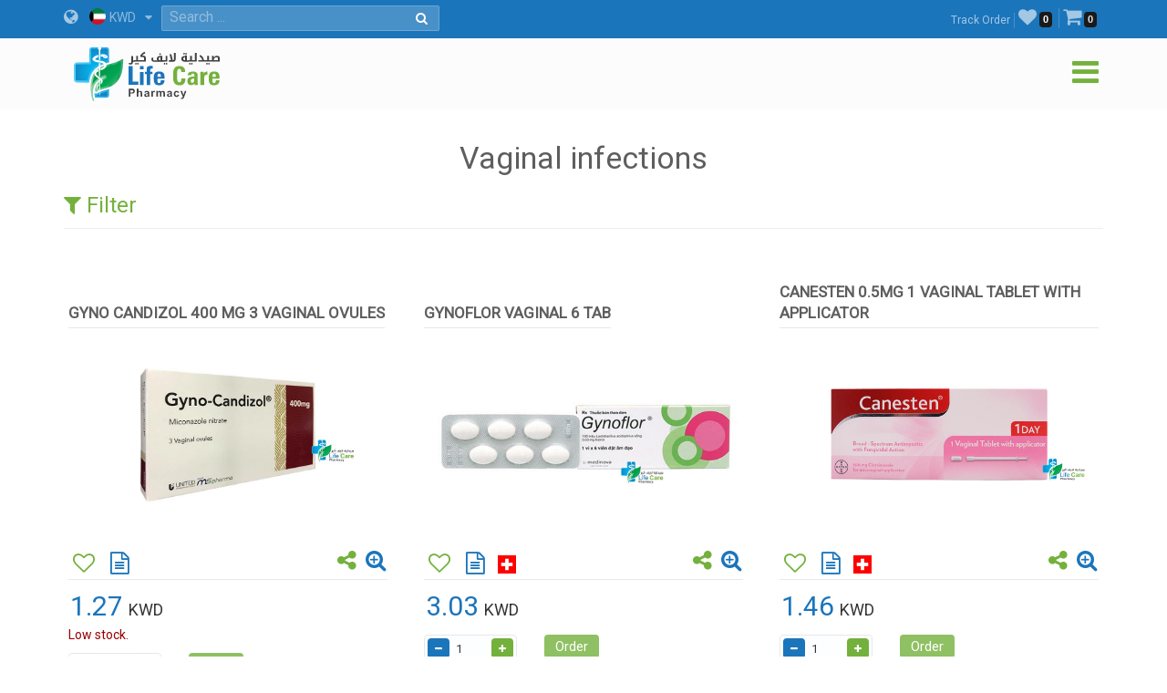

--- FILE ---
content_type: text/html; charset=utf-8
request_url: https://en.lifecarepharmacykw.com/vaginal-infections/?id=7219/
body_size: 88926
content:

<!DOCTYPE html>
<html lang="en">
<head><title>
	Vaginal Infections - Life Care Pharmacy - Online Pharmacy - Kuwait
</title><meta name="viewport" content="width=device-width, initial-scale=1.0, maximum-scale=1.0, user-scalable=no" /><meta http-equiv="X-UA-Compatible" content="IE=edge,chrome=1" /><meta http-equiv="Content-Type" content="text/html; charset=windows-1256" /><link rel="shortcut icon" type="image/x-icon" href="../assets/img/favicon.ico" /><link rel="apple-touch-icon" sizes="57x57" href="../assets/img/apple-touch/icon-57x57-precomposed.png" /><link rel="apple-touch-icon" sizes="76x76" href="../assets/img/apple-touch/icon-76x76-precomposed.png" /><link rel="apple-touch-icon" sizes="120x120" href="../assets/img/apple-touch/icon-120x120-precomposed.png" /><link rel="apple-touch-icon" sizes="152x152" href="../assets/img/apple-touch/icon-152x152-precomposed.png" /><link rel="manifest" href="../assets/manifest.json" /><link href="../model/pro/ftrs.css" rel="stylesheet" /><link href="//a.lifecarepharmacykw.com/assets/css/_wsen.css?v=2363" rel="stylesheet" type="text/css" /><link rel="alternate" href="https://en.lifecarepharmacykw.com" hreflang="en" /><link href="//a.lifecarepharmacykw.com/assets/plugin/en/css.css?v=639025816253936212" rel="stylesheet" type="text/css" /><link href="//a.lifecarepharmacykw.com/assets/plugin/video/css/YTPlayer.css" rel="stylesheet" type="text/css" /><meta name="robots" content="index, follow" /><meta name="description" content="We provide a wide range of medications available to treat yeast infections, and bacterial vaginitis such as clotrimazole." /><meta property="og:title" content="Vaginal Infections - Life Care Pharmacy - Online Pharmacy - Kuwait" /><meta property="og:url" content="https://en.lifecarepharmacykw.com/vaginal-infections/?id=7219/" /><meta property="og:type" content="website" /><meta property="og:description" content="We provide a wide range of medications available to treat yeast infections, and bacterial vaginitis such as clotrimazole." /><meta property="og:image" content="https://a.lifecarepharmacykw.com/assets/f/sm/637494194508390896.jpg?639025816254875067" /><meta property="twitter:title" content="Vaginal Infections - Life Care Pharmacy - Online Pharmacy - Kuwait" /><meta property="twitter:description" content="We provide a wide range of medications available to treat yeast infections, and bacterial vaginitis such as clotrimazole." /><meta property="twitter:image" content="https://a.lifecarepharmacykw.com/assets/f/sm/637494194508390896.jpg?639025816254875067" /></head>
<body class="_ensty">
    <form method="post" action="./?id=7219%2f" id="form1">
<div class="aspNetHidden">
<input type="hidden" name="__EVENTTARGET" id="__EVENTTARGET" value="" />
<input type="hidden" name="__EVENTARGUMENT" id="__EVENTARGUMENT" value="" />
<input type="hidden" name="__VIEWSTATE" id="__VIEWSTATE" value="/[base64]////[base64]/dm9pZCAwOmUuZ2V0QXR0cmlidXRlKHQpOm51bGw9PWU/[base64]/[base64]/[base64]/[base64]/Zm89NjM5MDI1ODE2MjUzOTM2MjEyJz48L3NjcmlwdD5kZDWYSPb579/9hXA5vlcI3+LsRXcCBxGPh8nNLPheaW8s" />
</div>

<script type="text/javascript">
//<![CDATA[
var theForm = document.forms['form1'];
if (!theForm) {
    theForm = document.form1;
}
function __doPostBack(eventTarget, eventArgument) {
    if (!theForm.onsubmit || (theForm.onsubmit() != false)) {
        theForm.__EVENTTARGET.value = eventTarget;
        theForm.__EVENTARGUMENT.value = eventArgument;
        theForm.submit();
    }
}
//]]>
</script>


<div class="aspNetHidden">

	<input type="hidden" name="__VIEWSTATEGENERATOR" id="__VIEWSTATEGENERATOR" value="CA0B0334" />
	<input type="hidden" name="__EVENTVALIDATION" id="__EVENTVALIDATION" value="/[base64]/qkHIUhzI7pvxYpIhacMuEuES4lYA3HhAKwDZsvTZoczvKGAHKsfDoV3tgxSrpbV3Hb6V/Hqd9fq5YHC1zZ/vnAwX8oRT0A42NCga5I5xA6J2DTjiRR51+43eTfAGQfaMGO28bojHDNhjjsnvuFPNliavZqlYRrQjWkcGHX3whKy0TMxDqAR0djQGpJ9iors3SLtnvSLq2GUfxv/qXYEvTUdY8rmTVe9cBZ/3rp6LWIoFUJEhUvvdUs4ktCJXUN/kVCKVYdI9BKq9gqAubL0vxQdfJQN151q4UAjjqoVwbdU0in7FqenqUD/iouIS+THB1FleR+vs0Nkbntuzj9JlG2QYoptXUbPhgbi2ws796Y1/Vx9LeK7+Mqyc2aFOKUlBNjlceGwDcHkzpAtURhtXhyP206J+IG60vtkpnj5PCe/dNnnMgXanK+9BIJPUHgktfxltYMFmReSZBpF5GorqMZQrrt2LdvzuEw1xkl0szdbHveHS76lMK5UHjyWMazlCFRYKwC8pywoZt9NZsdEPF+qo6MbvfflRUrpAMSXBPR92cX83P5N1+zk+KmmzbcoaXXqK4dmYw17tw2L8RTscdB8cLJ7CQ/PYWJkRt2CpKQ3+S4paeQ3CyB+wsHMKucuiJ/zcIJv/PHobSBg5iEokXl44DYnO1ZgxEgLX3mYj4xY4lKFm9JH5fp7x2TZE6fWilE/MBHlhiI+KopTczMbY=" />
</div>
        <script src="/assets/js/_app.min.js?363"></script>
        <script>function OFS() { return true }</script>  
        <script src="/assets/js/in.js?24363"></script>        
        <script src="/assets/js/wish.js?24363"></script>
          <script>
              function getLg() { return 'en' }
              function getAppKey() { return '639025816256402952' }
              function getapiURL() { return '//a.lifecarepharmacykw.com' }
      function getAppURL() { return 'https://en.lifecarepharmacykw.com' }       
      function getCurrency() {return 'KWD' }
              $(document).ready(function () { _callappi(getapiURL(), getLg(), getAppKey()); });
          </script>
       <script src="/assets/js/cs.js?22363"></script>
        <script type="text/javascript">infoLib.init(['//a.lifecarepharmacykw.com','en', '363']); infoLib.gInfo()</script>
           
    


 <div class="navbar navbar-default navbar-fixed-top">
     <div id="ContentPlaceHolder1__navbar_Pantop" class="nav-top iw-nav-top-235770" onkeypress="javascript:return WebForm_FireDefaultButton(event, &#39;ContentPlaceHolder1__navbar_LKsearch&#39;)">
	
         <div class="container">
             <a id="ContentPlaceHolder1__navbar_HLang" class="iw-lang-select-link" href="../Model/master/#"><i class='fa fa-globe'></i> </a>
             <div id="ContentPlaceHolder1__navbar_divCur2" class="dropdown dropdown-lang">
                 <a href="javascript:void(0);" data-toggle="dropdown" class="dropdown-toggle cur-current">
                     <span class='cur-current-data' data-cur-sym='KWD' data-cur-flag='kw.jpg' data-cur-rate='1' data-cur-iso='KWD'><img src='https://a.lifecarepharmacykw.com/assets/f/flg/kw.jpg' class='rate-flag' >KWD</span></a>
                 <ul class='dropdown-menu'> <li><a href='javascript:void(0);' class='en cur-list' data-cur-sym='AED' data-cur-flag='637383505567845069.jpg' data-cur-rate='12' data-cur-iso='AED'><img src='https://a.lifecarepharmacykw.com/assets/f/flg/637383505567845069.jpg' class='rate-flag' >AED</a></li> <li><a href='javascript:void(0);' class='en cur-list' data-cur-sym='BHD' data-cur-flag='637386220955326010.jpg' data-cur-rate='1.25' data-cur-iso='BHD'><img src='https://a.lifecarepharmacykw.com/assets/f/flg/637386220955326010.jpg' class='rate-flag' >BHD</a></li> <li><a href='javascript:void(0);' class='en cur-list' data-cur-sym='Denar' data-cur-flag='637739703454726626.jpg' data-cur-rate='4' data-cur-iso='IRQ'><img src='https://a.lifecarepharmacykw.com/assets/f/flg/637739703454726626.jpg' class='rate-flag' >Denar</a></li> <li><a href='javascript:void(0);' class='en cur-list' data-cur-sym='EUR' data-cur-flag='638550153337501148.jpg' data-cur-rate='3.01' data-cur-iso='XEU'><img src='https://a.lifecarepharmacykw.com/assets/f/flg/638550153337501148.jpg' class='rate-flag' >EUR</a></li> <li><a href='javascript:void(0);' class='en cur-list' data-cur-sym='GBP' data-cur-flag='637546276424286761.jpg' data-cur-rate='2.56' data-cur-iso='GBP'><img src='https://a.lifecarepharmacykw.com/assets/f/flg/637546276424286761.jpg' class='rate-flag' >GBP</a></li> <li><a href='javascript:void(0);' class='en cur-list' data-cur-sym='OMR' data-cur-flag='637386226389374057.jpg' data-cur-rate='1.25' data-cur-iso='OMR'><img src='https://a.lifecarepharmacykw.com/assets/f/flg/637386226389374057.jpg' class='rate-flag' >OMR</a></li> <li><a href='javascript:void(0);' class='en cur-list' data-cur-sym='QR' data-cur-flag='637386203616651071.jpg' data-cur-rate='11.85' data-cur-iso='QAR'><img src='https://a.lifecarepharmacykw.com/assets/f/flg/637386203616651071.jpg' class='rate-flag' >QR</a></li> <li><a href='javascript:void(0);' class='en cur-list' data-cur-sym='SR' data-cur-flag='637383470818310412.jpg' data-cur-rate='12.2' data-cur-iso='SAR'><img src='https://a.lifecarepharmacykw.com/assets/f/flg/637383470818310412.jpg' class='rate-flag' >SR</a></li> <li><a href='javascript:void(0);' class='en cur-list' data-cur-sym='USD' data-cur-flag='638401540826120620.jpg' data-cur-rate='3.25' data-cur-iso='USD'><img src='https://a.lifecarepharmacykw.com/assets/f/flg/638401540826120620.jpg' class='rate-flag' >USD</a></li> <li><a href='javascript:void(0);' class='en cur-list' data-cur-sym='KD' data-cur-flag='kw.jpg' data-cur-rate='1' data-cur-iso='KWD'><img src='https://a.lifecarepharmacykw.com/assets/f/flg/kw.jpg' class='rate-flag' >KD</a></li></ul>
             </div>
             <ul class='gn-link'><li class='iw-page-323'><a href='https://en.lifecarepharmacykw.com/orders/' target=_self>Track Order<span class='in-order-list'></span></a></li><li class='iw-page-315'><a href='https://en.lifecarepharmacykw.com/wish/' target=_self><i class='fa fa-heart'></i><span class='like-no'></span></a></li><li class='iw-page-301'><a href='https://en.lifecarepharmacykw.com/shopping-cart/' target=_self><i class='fa fa-shopping-cart'></i><span class='wish-no'></span></a></li></ul>
             <div class="iw-search-box">
                 <div class="input-group">
                     <input name="ctl00$ContentPlaceHolder1$_navbar$TXTsearch" type="text" id="ContentPlaceHolder1__navbar_TXTsearch" class="iw-ser-input jsn-txt-ser-box" />
                     <div class="input-group-addon">
                         <a id="ContentPlaceHolder1__navbar_LKsearch" class="search-btn" href="javascript:__doPostBack(&#39;ctl00$ContentPlaceHolder1$_navbar$LKsearch&#39;,&#39;&#39;)"><i  class='fa fa-search'></i></a>
                     </div>
                 </div>
             </div>
         </div>
     
</div>
        

         <div id="ContentPlaceHolder1__navbar_PanNav2" class="container iw-nav-container-5770">
	
             <div class="navbar-header">                   
                  <a class="ws-logo" href="https://en.lifecarepharmacykw.com/" title="Life Care Pharmacy">
                      <img class="logo in-logo-absolute" src="https://en.lifecarepharmacykw.com/assets/img/enlogo.png?v=363" srcset="https://en.lifecarepharmacykw.com/assets/img/enlogo.svg?v=3631" alt="Life Care Pharmacy" />                  
                  </a>
                  <div id="dl-menu" class="dl-menuwrapper">                  
                 <button type="button" class="dl-trigger">
                     <i  class='fa fa-bars'></i>
                 </button>                  
                 <ul class="dl-menu">
                     <li><a href='/offers/'>Offers</a></li><li><a href='/packages/'>Packages</a></li><li><a href='/perfumes/'>Perfumes</a></li><li class='dropdown dropdown'><a href='#'>Nutritional Supplements</a><ul class='dl-submenu'><li class='dl-back'><a href='#'>Nutritional Supplements</a></li><li><a href='/vitamins/'>Vitamins Supplements</a></li><li><a href='/herbal-supplements/'>Herbal Supplements</a></li><li><a href='/minerals/'>Minerals & Amino Acids</a></li><li><a href='/body-building/'>Bodybuilding Supp</a></li><li><a href='/hair-vitamin/'>Hair Supplements</a></li><li><a href='/skin-vitamins/'>Skin Supplements</a></li><li><a href='/iron-supplement/'>Iron Supplements</a></li><li><a href='/sleep-disorder/'>Sleep Supplements</a></li><li><a href='/effervescent-vitamins/'>Effervescent Supp</a></li><li><a href='/gummy-vitamins/'>Gummies Supplements</a></li><li><a href='/manuka-honey-products/'>Honey Supplements</a></li><li><a href='/weight-loss/'>Weight Loss</a></li><li><a href='/weight-gain/'>Weight Gain Supplements</a></li><li><a href='/digestive-supplements/'>Digestive Supplements</a></li><li><a href='/joint-supplements/'>Joints Supplements</a></li><li><a href='/sexual-health/'>Sexual Supplements</a></li><li><a href='/infertility-treatment/'>Infertility Supplements</a></li><li><a href='/menopause/'>Menopause Supplements</a></li><li><a href='/healthy-food/'>Healthy Food</a></li></ul></li><li class='dropdown dropdown'><a href='#'>Medical Care</a><ul class='dl-submenu'><li class='dl-back'><a href='#'>Medical Care</a></li><li><a href='/panadol/'>Panadols</a></li><li class='dropdown dropdown'><a href='#'>Cold, flu and corona</a><ul class='dl-submenu'><li class='dl-back'><a href='#'>Cold, flu and corona</a></li><li><a href='/combination-drugs/'>Combination Drugs</a></li><li><a href='/sinuses/'>Sinuses</a></li><li><a href='/nasal-decongestant/'>Nasal decongestant</a></li><li><a href='/runny-nose/'>Runny nose</a></li><li><a href='/headache-and-fatigue/'>Headache and fatigue</a></li><li><a href='/sore-throat/'>Sore throat</a></li><li><a href='/cough-medicine/'>Cough</a></li><li><a href='/fever0/'>Fever</a></li><li><a href='/nausea-and-vomiting/'>Nausea and Vomiting</a></li><li><a href='/anti-histamine/'>Anti Histamine</a></li></ul></li><li class='dropdown dropdown'><a href='#'>Chronic Diseases</a><ul class='dl-submenu'><li class='dl-back'><a href='#'>Chronic Diseases</a></li><li><a href='/hypertension/'>Hypertension</a></li><li><a href='/diabetes/'>Diabetes</a></li><li><a href='/thyroid-medications/'>Thyroid Medications</a></li><li><a href='/heart-medications/'>Heart Medications</a></li><li><a href='/epilepsy/'>Epilepsy</a></li><li><a href='/alzheimer/'>Alzheimer</a></li><li><a href='/breast-cancer/'>Cancer Medications</a></li></ul></li><li class='dropdown dropdown'><a href='#'>Pain killers Section</a><ul class='dl-submenu'><li class='dl-back'><a href='#'>Pain killers Section</a></li><li><a href='/headache/'>Headache</a></li><li><a href='/toothache/'>Toothache</a></li><li><a href='/menstrual-pain/'>Menstrual Pain</a></li><li><a href='/stomach-and-colon-pain/'>Stomach and colon pain</a></li><li><a href='/migraines/'>Migraines</a></li><li><a href='/gout-pain/'>Gout pain</a></li><li><a href='/joints-muscles-pain/'>Joints & Muscles Pain</a></li></ul></li><li class='dropdown dropdown'><a href='#'>Digestive System</a><ul class='dl-submenu'><li class='dl-back'><a href='#'>Digestive System</a></li><li><a href='/constipation/'>Constipation</a></li><li><a href='/diarrhea/'>Diarrhea</a></li><li><a href='/digestive-health/'>Colon</a></li><li><a href='/hemorrhoids/'>Hemorrhoids</a></li><li><a href='/worms-infections/'>Worms Infections</a></li><li><a href='/heart-burn/'>Heartburn & Ulcer</a></li><li><a href='/vomit-and-dehydration/'>Nausea & Vomiting</a></li><li><a href='/gas-indigestion/'>Gas & Indigestion</a></li><li><a href='/colic/'>Colic & Stomach Cramps</a></li><li><a href='/dehydration/'>Dehydration</a></li></ul></li><li class='dropdown dropdown'><a href='#'>Woman care</a><ul class='dl-submenu'><li class='dl-back'><a href='#'>Woman care</a></li><li><a href='/vaginal-infections/'>Vaginal Infections</a></li><li><a href='/vaginal-washes/'>Vaginal Washes</a></li><li><a href='/vaginal-moisturizers/'>Vaginal Moisturizers</a></li><li><a href='/whitening-sensitive-areas/'>Whitening sensitive areas</a></li><li><a href='/vaginal-tightening/'>Vaginal Tightening</a></li><li><a href='/period-bleeding/'>Period Bleeding | Pain</a></li><li><a href='/contraceptives/'>Contraceptives</a></li><li><a href='/menstrual-regulators/'>Menstrual Regulators</a></li></ul></li><li class='dropdown dropdown'><a href='#'>Urology</a><ul class='dl-submenu'><li class='dl-back'><a href='#'>Urology</a></li><li><a href='/excessive-urination/'>Excessive Urination</a></li><li><a href='/dysuria/'>Dysuria</a></li><li><a href='/urinary-tract-infection/'>Urinary tract infection</a></li><li><a href='/kidney-stones/'>Kidney stones</a></li><li><a href='/urinary-incontinence/'>Urinary incontinence</a></li><li><a href='/gout/'>Gout</a></li></ul></li><li class='dropdown dropdown'><a href='#'>Ophthalmology</a><ul class='dl-submenu'><li class='dl-back'><a href='#'>Ophthalmology</a></li><li><a href='/eye-hydration/'>Eye hydration</a></li><li><a href='/lens-solutions/'>Lens solutions</a></li><li><a href='/eye-allergy/'>Eye allergy</a></li><li><a href='/eye-infections/'>eye infections</a></li><li><a href='/glaucoma/'>Glaucoma</a></li></ul></li><li class='dropdown dropdown'><a href='#'>Dermatology</a><ul class='dl-submenu'><li class='dl-back'><a href='#'>Dermatology</a></li><li><a href='/alopecia-treatment/'>Alopecia treatment</a></li><li><a href='/fusidin/'>Fusidins</a></li><li><a href='/cortisone/'>Cortisones</a></li><li><a href='/acne/'>Acne</a></li><li><a href='/eczema/'>Dry Skin & Eczema</a></li><li><a href='/itchy-skin/'>Itchy skin and allergy</a></li><li><a href='/skin-burns/'>Skin Burns</a></li><li><a href='/dandruff/'>Dandruff</a></li><li><a href='/psoriasis/'>Psoriasis</a></li><li><a href='/rosacea/'>Rosacea</a></li><li><a href='/vitiligo/'>Vitiligo</a></li><li><a href='/moisturizers/'>Moisturizers</a></li><li><a href='/local-analgesic/'>Local Analgesic</a></li><li><a href='/viral-skin-diseases/'>Viral Skin Diseases</a></li><li><a href='/skin-whitening/'>Skin Whitening</a></li><li><a href='/scars/'>Scars</a></li><li><a href='/stretch-marks/'>Stretch Marks</a></li><li><a href='/skin-fungi/'>Skin fungi</a></li><li><a href='/warts/'>Warts</a></li><li><a href='/bruises-varicose-veins-4970637376975051933348/'>bruises & Varicose veins</a></li><li><a href='/foot-corn/'>Foot Corn</a></li><li><a href='/skin-infections/'>Skin Infections</a></li><li><a href='/wounds/'>Wounds</a></li><li><a href='/herpes-ulcers/'>Herpes & Ulcers</a></li><li><a href='/lice/'>Lice</a></li></ul></li><li><a href='/joint-care/'>Joints Care</a></li><li><a href='/obesity/'>Obesity</a></li><li><a href='/cholesterol-medications/'>Cholesterol medications</a></li><li><a href='/respiratory-system/'>Respiratory System</a></li><li><a href='/blood-thinners/'>Blood Thinners</a></li><li><a href='/anemia/'>Anemia</a></li><li><a href='/antihistamine/'>Antihistamine</a></li><li><a href='/nervous-system-care/'>Nervous System</a></li><li><a href='/muscles-joints/'>Rheumatoid</a></li><li><a href='/ear-nose-and-throat/'>Ear Medications</a></li><li><a href='/cough/'>Cough</a></li><li><a href='/vertigo-and-nausea/'>Vertigo</a></li><li><a href='/infertility/'>Infertility</a></li><li><a href='/liver/'>Liver and Gallbladder</a></li><li><a href='/smoking-treatment/'>Smoking Treatment</a></li><li><a href='/prostate/'>Prostate</a></li><li><a href='/restricted/'>Prescription Medications</a></li></ul></li><li class='dropdown dropdown'><a href='#'>Top Brands</a><ul class='dl-submenu'><li class='dl-back'><a href='#'>Top Brands</a></li><li><a href='/albaderm/'>ALBADERM</a></li><li><a href='/a-derma/'>A DERMA</a></li><li><a href='/abc/'>ABC</a></li><li><a href='/acm/'>ACM</a></li><li><a href='/alpecin/'>Alpecin</a></li><li><a href='/amara-contact-lenses/'>Amara Contact Lenses</a></li><li><a href='/amerix/'>AMERIX</a></li><li><a href='/ams/'>AMS</a></li><li><a href='/aofit/'>AOFIT</a></li><li><a href='/german-arcaya/'>Arcaya</a></li><li><a href='/anesthesia-contact-lenses/'>Anesthesia Contact Lenses</a></li><li><a href='/aptamil/'>Aptamil</a></li><li><a href='/atache/'>ATACHE</a></li><li><a href='/australian-gold/'>Australian gold</a></li><li><a href='/avalon/'>Avalon</a></li><li><a href='/anua/'>ANUA</a></li><li><a href='/aveeno/'>AVEENO</a></li><li><a href='/avene/'>Avene</a></li><li><a href='/advanced-clinicals/'>Advanced Clinicals</a></li><li><a href='/bananaboat/'>Banana boat</a></li><li><a href='/bebelac/'>Bebelac</a></li><li><a href='/beesline/'>Beesline</a></li><li><a href='/bella-contact-lenses/'>Bella Contact Lenses</a></li><li><a href='/beauty-of-joseon/'>Beauty of Joseon</a></li><li><a href='/bepanthen/'>Bepanthen</a></li><li><a href='/bio-oil/'>Bio Oil</a></li><li><a href='/biobolics/'>Biobolics</a></li><li><a href='/biocyte/'>BIOCYTE</a></li><li><a href='/bioderma/'>Bioderma</a></li><li><a href='/c4/'>C4</a></li><li><a href='/canderel/'>Canderel</a></li><li><a href='/crescina/'>Crescina</a></li><li><a href='/cebelia/'>CEBELIA</a></li><li><a href='/cerave/'>CERAVE</a></li><li><a href='/cetaphil/'>Cetaphil</a></li><li><a href='/chicco/'>Chicco</a></li><li><a href='/chloraseptic/'>Chloraseptic</a></li><li><a href='/cholley/'>Cholley</a></li><li><a href='/cosmelan/'>COSMELAN</a></li><li><a href='/cosrx/'>COSRX</a></li><li><a href='/cystiphane/'>Cystiphane</a></li><li><a href='/derma-doctor/'>Derma Doctor</a></li><li><a href='/doppelherz/'>Doppelherz</a></li><li><a href='/drscholl/'>Dr Scholl</a></li><li><a href='/ducray/'>DUCRAY</a></li><li><a href='/durex/'>Durex</a></li><li><a href='/dentek/'>Dentek</a></li><li><a href='/ecrinal/'>ECRINAL</a></li><li><a href='/essence/'>ESSENCE</a></li><li><a href='/eucerin/'>EUCERIN</a></li><li><a href='/eurhovital/'>EuRho Vital</a></li><li><a href='/eve-contact-lenses/'>Eve Contact Lenses</a></li><li><a href='/eveline/'>EVELINE</a></li><li><a href='/fair-and-white/'>FAIR & WHITE</a></li><li><a href='/filorga/'>FILORGA</a></li><li><a href='/fines/'>Fines</a></li><li><a href='/fit4life/'>FIT4LIFE</a></li><li><a href='/flexitol/'>FLEXITOL</a></li><li><a href='/fino/'>FINO</a></li><li><a href='/fulfil/'>FULFIL</a></li><li><a href='/garnier/'>Garnier</a></li><li><a href='/grassberg/'>Grassberg</a></li><li><a href='/gum/'>GUM</a></li><li><a href='/healthaid/'>Health Aid</a></li><li><a href='/heliabrine/'>HELIABRINE</a></li><li><a href='/heliocare/'>HELIOCARE</a></li><li><a href='/herbal-glo/'>HERBAL GLO</a></li><li><a href='/himalaya/'>Himalaya</a></li><li><a href='/human/'>HUMAN</a></li><li><a href='/image/'>IMAGE</a></li><li><a href='/institut-esthederm/'>INSTITUT ESTHEDERM</a></li><li><a href='/isdin/'>ISDIN</a></li><li><a href='/isis-skin-care/'>ISIS</a></li><li><a href='/johnson/'>Johnson</a></li><li><a href='/kabrita/'>Kabrita</a></li><li><a href='/kal/'>KAL</a></li><li><a href='/kaminomoto/'>KAMINOMOTO</a></li><li><a href='/klapp/'>KLAPP</a></li><li><a href='/karseell/'>Karseell</a></li><li><a href='/korff/'>KORFF</a></li><li><a href='/la-roche-posay/'>La Roche Posay</a></li><li><a href='/lacalut/'>LACALUT</a></li><li><a href='/lancaster/'>Lancaster</a></li><li><a href='/lansinoh/'>Lansinoh</a></li><li><a href='/libero/'>Libero</a></li><li><a href='/lierac/'>LIERAC</a></li><li><a href='/listerine/'>Listerine</a></li><li><a href='/loreal/'>LOreal</a></li><li><a href='/louis-widmer/'>LOUIS WIDMER</a></li><li><a href='/lakme/'>LAKME</a></li><li><a href='/malibu/'>MALIBU</a></li><li><a href='/manukahoney/'>Manuka Honey</a></li><li><a href='/marnys/'>MARNYS</a></li><li><a href='/martiderm/'>MartiDerm</a></li><li><a href='/maui/'>MAUI</a></li><li><a href='/mielle/'>Mielle</a></li><li><a href='/mavala/'>MAVALA</a></li><li><a href='/maybelline/'>Maybelline</a></li><li><a href='/medee/'>MEDEE</a></li><li><a href='/medela/'>Medela</a></li><li><a href='/meridol/'>Meridol</a></li><li><a href='/moodmatcher-lipstick/'>MOODmatcher</a></li><li><a href='/mrtumee/'>Mr Tumee</a></li><li><a href='/mustela/'>MUSTELA</a></li><li><a href='/nan/'>NAN</a></li><li><a href='/nashi/'>Nashi</a></li><li><a href='/naturaltruth/'>Natural Truth</a></li><li><a href='/natures-bounty/'>NATURES BOUNTY</a></li><li><a href='/neoderma/'>NEODERMA</a></li><li><a href='/neutrogena/'>NEUTROGENA</a></li><li><a href='/nexcare/'>Nexcare</a></li><li><a href='/noreva/'>NOREVA</a></li><li><a href='/novaclear/'>NovaClear</a></li><li><a href='/novalac/'>Novalac</a></li><li><a href='/now/'>Now</a></li><li><a href='/nuk/'>Nuk</a></li><li><a href='/nutrabio/'>Nutrabio</a></li><li><a href='/obagi/'>Obagi</a></li><li><a href='/obu/'>Obu</a></li><li><a href='/oge/'>Oge</a></li><li><a href='/olaplex/'>OLAPLEX</a></li><li><a href='/omron/'>Omron</a></li><li><a href='/pampers/'>Pampers</a></li><li><a href='/panadols/'>Panadol</a></li><li><a href='/pantogar/'>Pantogar</a></li><li><a href='/panoxyl/'>Panoxyl</a></li><li><a href='/parodontax/'>Parodontax</a></li><li><a href='/payot/'>PAYOT</a></li><li><a href='/pediasure/'>Pediasure</a></li><li><a href='/pharmaceris/'>Pharmaceris</a></li><li><a href='/philipsavent/'>Philips Avent</a></li><li><a href='/phyto/'>PHYTO</a></li><li><a href='/pic/'>PIC</a></li><li><a href='/pigeon/'>Pigeon</a></li><li><a href='/pop-italy/'>POP ITALY</a></li><li><a href='/president/'>President</a></li><li><a href='/pri-med/'>PRI MED</a></li><li><a href='/primalac/'>Primalac</a></li><li><a href='/priorin/'>Priorin</a></li><li><a href='/promensil/'>Promensil</a></li><li><a href='/pure-health/'>PURE HEALTH</a></li><li><a href='/puritans-pride/'>PURITANS PRIDE</a></li><li><a href='/qv/'>QV</a></li><li><a href='/rausch/'>RAUSCH</a></li><li><a href='/revitalash/'>REVITALASH</a></li><li><a href='/revitol/'>REVITOL</a></li><li><a href='/rilastil/'>RILASTIL</a></li><li><a href='/s-26/'>S-26</a></li><li><a href='/sebamed/'>SebaMed</a></li><li><a href='/sensodyne/'>Sensodyne</a></li><li><a href='/sesderma/'>SESDERMA</a></li><li><a href='/solgar/'>Solgar</a></li><li><a href='/sevenseas/'>Seven Seas</a></li><li><a href='/similac/'>Similac</a></li><li><a href='/skinceuticals/'>SkinCeuticals</a></li><li><a href='/skincode/'>Skincode</a></li><li><a href='/solaray/'>SOLARAY</a></li><li><a href='/somebymi/'>Some By Mi</a></li><li><a href='/soskin/'>SOSKIN</a></li><li><a href='/sundown/'>SUNDOWN</a></li><li><a href='/svr/'>SVR</a></li><li><a href='/tebodont/'>Tebodont</a></li><li><a href='/trq/'>TRQ</a></li><li><a href='/uriage/'>URIAGE</a></li><li><a href='/volchem/'>Volchem</a></li><li><a href='/vaseline/'>Vaseline</a></li><li><a href='/vichy/'>VICHY</a></li><li><a href='/vitabiotics/'>VITABIOTICS</a></li><li><a href='/wild-ferns/'>WILD FERNS</a></li><li><a href='/zartaux/'>ZARTAUX</a></li><li><a href='/others/'>Others</a></li></ul></li><li class='dropdown dropdown'><a href='#'>Kids Section</a><ul class='dl-submenu'><li class='dl-back'><a href='#'>Kids Section</a></li><li class='dropdown dropdown'><a href='#'>Kids Pharmacy</a><ul class='dl-submenu'><li class='dl-back'><a href='#'>Kids Pharmacy</a></li><li><a href='/worms/'>Kids Worms infection</a></li><li><a href='/kids-fever/'>Kids Fever</a></li><li><a href='/kids-antihistamine/'>Kids Antihistamine</a></li><li><a href='/kids-nasal-congestion/'>Kids Nasal Congestion</a></li><li><a href='/kids-runny-nose/'>Kids Runny Nose</a></li><li><a href='/kids-gas-and-colic/'>Kids Gas and Colic</a></li><li><a href='/kids-sore-throat/'>Kids Sore Throat</a></li><li><a href='/kids-constipation/'>Kids Constipation</a></li><li><a href='/kids-diarrhea/'>Kids Diarrhea</a></li><li><a href='/kids-cough/'>Kids Cough</a></li><li><a href='/kids-asthma/'>Kids Asthma</a></li><li><a href='/baby-teething/'>Baby Teething</a></li><li><a href='/kids-ears/'>Kids Ears</a></li><li><a href='/kids-dehydration/'>Kids Dehydration</a></li><li><a href='/kids-acid-reflux/'>Vomiting & Kids Acid reflux</a></li></ul></li><li class='dropdown dropdown'><a href='#'>Kids Dermatology</a><ul class='dl-submenu'><li class='dl-back'><a href='#'>Kids Dermatology</a></li><li><a href='/kids-eczema/'>Kids Eczema</a></li><li><a href='/kids-fungi/'>Kids fungi</a></li><li><a href='/kids-lice/'>Kids Lice</a></li><li><a href='/baby-shampoos/'>Kids lotions and shampoos</a></li><li><a href='/kids-sun-protection/'>Kids Sun protection</a></li><li><a href='/kids-skin-moisturizers/'>Kids Skin moisturizers</a></li><li><a href='/baby-skin-hair/'>Kids daily care</a></li><li><a href='/diaper-rash/'>Diaper Rash</a></li><li><a href='/kids-perfumes/'>Kids perfumes</a></li><li><a href='/kids-skin-burns/'>Kids Skin burns</a></li><li><a href='/kids-circumcision/'>Kids Circumcision</a></li></ul></li><li class='dropdown dropdown'><a href='#'>Baby Accessories</a><ul class='dl-submenu'><li class='dl-back'><a href='#'>Baby Accessories</a></li><li><a href='/baby-feeding/'>Baby Feeding</a></li><li><a href='/cooling-teether/'>Cooling Teether</a></li><li><a href='/baby-pacifiers/'>Baby Pacifiers</a></li><li><a href='/children-injuries/'>Children Injuries</a></li><li><a href='/kids-glasses/'>Kids protection glasses</a></li><li><a href='/kids-devices/'>Feeding sterilizers devices</a></li><li><a href='/nail-tools-for-kids/'>Nail tools for kids</a></li><li><a href='/baby-food-tools/'>Baby food tools</a></li><li><a href='/nose-and-ear-cleaning/'>Kids Nose and ear cleaning</a></li><li><a href='/hair-tools-for-kids/'>Hair tools for kids</a></li></ul></li><li><a href='/kids-vitamins/'>Kids Vitamins</a></li><li><a href='/baby-milk-formula/'>Baby Milk Formula</a></li><li><a href='/baby-wipes/'>Baby Wipes</a></li><li><a href='/baby-diapers/'>Baby Diapers</a></li><li><a href='/dental-care-for-children/'>Dental care for children</a></li></ul></li><li class='dropdown dropdown'><a href='#'>Mothers Section</a><ul class='dl-submenu'><li class='dl-back'><a href='#'>Mothers Section</a></li><li class='dropdown dropdown'><a href='#'>Mothers Pharmacy</a><ul class='dl-submenu'><li class='dl-back'><a href='#'>Mothers Pharmacy</a></li><li><a href='/nausea-and-vomiting-during-pregnancy/'>Nausea and vomiting during pregnancy</a></li><li><a href='/eczema-and-allergies-during-pregnancy/'>Eczema and allergies during pregnancy</a></li><li><a href='/ulcers-and-acidity-during-pregnancy/'>Ulcers and acidity during pregnancy</a></li><li><a href='/fever-and-flu-during-pregnancy/'>Fever and flu during pregnancy</a></li><li><a href='/miscarriage-preventions/'>Miscarriage Preventions</a></li><li><a href='/coughing-during-pregnancy/'>Coughing during pregnancy</a></li><li><a href='/constipation-during-pregnancy/'>Constipation during pregnancy</a></li><li><a href='/headache-during-pregnancy/'>Headache during pregnancy</a></li><li><a href='/skin-fungal-during-pregnancy/'>Skin fungal during pregnancy</a></li><li><a href='/vaginal-care-during-pregnancy/'>Vaginal care during pregnancy</a></li><li><a href='/nipple-care/'>Nipple care</a></li><li><a href='/stretch-marks-during-pregnancy/'>Stretch marks during pregnancy</a></li><li><a href='/tooth-pain-during-pregnancy/'>Tooth pain during pregnancy</a></li><li><a href='/reduce-breast-milk/'>Reduce breast milk</a></li><li><a href='/hypertension-during-pregnancy/'>Hypertension during pregnancy</a></li><li><a href='/blood-thinners-during-pregnancy/'>Blood thinners during pregnancy</a></li></ul></li><li><a href='/mama-vitamins/'>Mama Vitamins</a></li><li><a href='/mama-equipments/'>Mama Equipments</a></li></ul></li><li class='dropdown dropdown'><a href='#'>Skin care Section</a><ul class='dl-submenu'><li class='dl-back'><a href='#'>Skin care Section</a></li><li><a href='/skin-supplements/'>Skin Supplements</a></li><li class='dropdown dropdown'><a href='#'>Sunblock</a><ul class='dl-submenu'><li class='dl-back'><a href='#'>Sunblock</a></li><li><a href='/combination-and-oily-skin-sunblock/'>Combination and oily skin sunblock</a></li><li><a href='/normal-and-dry-skin-sunblock/'>Normal and dry skin sunblock</a></li><li><a href='/sensitive-and-rosy-skin-sunblock/'>Sensitive and rosy skin sunblock</a></li><li><a href='/skin-whitening-sunblock/'>Skin whitening sunblock</a></li></ul></li><li class='dropdown dropdown'><a href='#'>Skin Cleansers</a><ul class='dl-submenu'><li class='dl-back'><a href='#'>Skin Cleansers</a></li><li><a href='/combination-and-oily-skin-cleansers/'>Combination and oily skin cleansers</a></li><li><a href='/normal-and-dry-skin-cleansers/'>Normal and dry skin cleansers</a></li><li><a href='/sensitive-and-rosy-skin-cleansers/'>Sensitive and rosy skin cleansers</a></li><li><a href='/skin-whitening-cleansers/'>Skin whitening cleansers</a></li></ul></li><li class='dropdown dropdown'><a href='#'>Skin Moisturizers</a><ul class='dl-submenu'><li class='dl-back'><a href='#'>Skin Moisturizers</a></li><li><a href='/combination-and-oily-skin-moisturizers/'>Combination and oily skin moisturizers</a></li><li><a href='/normal-and-dry-skin-moisturizers/'>Normal and dry skin moisturizers</a></li><li><a href='/sensitive-and-rosy-skin-moisturizers/'>Sensitive and rosy skin moisturizers</a></li></ul></li><li class='dropdown dropdown'><a href='#'>Toner and Removers</a><ul class='dl-submenu'><li class='dl-back'><a href='#'>Toner and Removers</a></li><li><a href='/combination-and-oily-skin-toner/'>Combination and oily skin toner</a></li><li><a href='/normal-and-dry-skin-toner/'>Normal and dry skin toner</a></li><li><a href='/sensitive-and-rosy-skin-toner/'>Sensitive and rosy skin toner</a></li><li><a href='/skin-whitening-toner/'>Skin whitening toner</a></li></ul></li><li><a href='/acne-care/'>Acne Care</a></li><li><a href='/skin-ampoules/'>Skin Ampoules</a></li><li><a href='/skin-serums/'>Skin Serums</a></li><li><a href='/eye-products/'>Eye Products</a></li><li><a href='/skin-masks/'>Skin Masks</a></li><li><a href='/skin-scrub/'>Skin Scrub</a></li><li><a href='/skin-exfoliators/'>Skin Exfoliators</a></li><li><a href='/skin-whitening-creams/'>Skin whitening creams</a></li><li><a href='/beauty-creams/'>Beauty Creams</a></li></ul></li><li class='dropdown dropdown'><a href='#'>Hair Section</a><ul class='dl-submenu'><li class='dl-back'><a href='#'>Hair Section</a></li><li><a href='/shampoo-and-conditioner/'>Shampoo and Conditioner</a></li><li><a href='/hair-products/'>Hair Supplements</a></li><li><a href='/hair-loss/'>Hair loss & hair growth products</a></li><li><a href='/hair-masks/'>Hair Nourish products</a></li><li><a href='/hair-breakage/'>Hair Breakage Products</a></li><li><a href='/colored-hair/'>Colored hair care products</a></li><li><a href='/hair-lightening/'>Hair Lightening Products</a></li><li><a href='/olaplex-products/'>Olaplex Products</a></li><li><a href='/eczema-psoriasis/'>Eczema & psoriasis hair products</a></li><li><a href='/scalp-treatment/'>Scalp dryness and inflammation products</a></li><li><a href='/dandruff-treatment/'>Dandruff Treatment Products</a></li><li><a href='/gray-hair-treatment/'>Gray Hair Treatment</a></li><li><a href='/beard-thickening/'>Beard thickening products</a></li><li><a href='/oily-hair/'>Oily Hair Products</a></li><li><a href='/keratin/'>Keratin hair products</a></li><li><a href='/oxygen-hair/'>Oxygen Hair Products</a></li><li><a href='/hair-oil/'>Hair oil products</a></li><li><a href='/hair-dyes/'>Hair Dyes</a></li><li><a href='/beard-dyes/'>Beard Dyes</a></li><li><a href='/hair-fibres/'>HAIR FIBRES</a></li><li><a href='/hair-styling/'>HAIR STYLING</a></li></ul></li><li class='dropdown dropdown'><a href='#'>Dental Section</a><ul class='dl-submenu'><li class='dl-back'><a href='#'>Dental Section</a></li><li><a href='/dental-devices/'>Dental Devices</a></li><li><a href='/pastes-wash/'>Pastes & Wash</a></li><li><a href='/dental-tools/'>Dental Tools</a></li><li><a href='/bad-breath/'>Bad Breath</a></li><li><a href='/teeth-whitening/'>Teeth Whitening</a></li><li><a href='/oral-analgesics/'>Toothache</a></li></ul></li><li class='dropdown dropdown'><a href='#'>Personal Care</a><ul class='dl-submenu'><li class='dl-back'><a href='#'>Personal Care</a></li><li><a href='/men-health/'>Men sexual health</a></li><li><a href='/woman-care/'>Woman sexual health</a></li><li><a href='/feminine-pads/'>Feminine pads</a></li><li><a href='/elderly-pants/'>Elderly Pants</a></li><li><a href='/deodorants/'>Deodorants</a></li><li><a href='/hand-foot-care/'>Hand & Foot Care</a></li><li><a href='/lips-care/'>Lips Care</a></li><li><a href='/nails/'>Nail Care</a></li><li><a href='/hair-accessories/'>Hair Accessories</a></li><li><a href='/hair-removal/'>Hair Removal</a></li><li><a href='/eyelashes/'>Eye lashes & Brow Care</a></li><li><a href='/household-items/'>Personal hygiene</a></li></ul></li><li class='dropdown dropdown'><a href='#'>Injuries and Corsets</a><ul class='dl-submenu'><li class='dl-back'><a href='#'>Injuries and Corsets</a></li><li><a href='/first-aid/'>First Aid</a></li><li><a href='/chairs-and-crutches/'>Chairs and Crutches</a></li><li><a href='/corsets/'>Corsets</a></li><li><a href='/knee-and-thigh/'>Knee And Thigh</a></li><li><a href='/wrist-and-elbow/'>Wrist And Elbow</a></li><li><a href='/ankle-and-foot/'>Ankle And Foot</a></li><li><a href='/back-and-abdominal/'>Back And Abdominal</a></li><li><a href='/neck-and-shoulder-injuries/'>Neck And Shoulder</a></li><li><a href='/heat-packs/'>Heat Packs</a></li><li><a href='/stockings/'>Stockings, varicose veins and hernias</a></li><li><a href='/arm-holders/'>Arm Holders</a></li><li><a href='/medical-pillows/'>Medical Pillows</a></li><li><a href='/neck-corset/'>Neck Corset</a></li></ul></li><li class='dropdown dropdown'><a href='#'>Devices & Tools</a><ul class='dl-submenu'><li class='dl-back'><a href='#'>Devices & Tools</a></li><li><a href='/massage-devices/'>Massage Devices</a></li><li><a href='/nebulizers/'>Nebulizers</a></li><li><a href='/mothers-devices/'>Mothers devices</a></li><li><a href='/pregnancy-tools/'>Pregnancy Tools</a></li><li><a href='/hair-devices/'>Hair Devices</a></li><li><a href='/dental-equipment/'>Dental Equipment</a></li><li><a href='/blood-glucose-tools/'>Blood Glucose Tools</a></li><li><a href='/blood-pressure-tools/'>Blood Pressure Tools</a></li><li><a href='/thermometers/'>Thermometers</a></li><li><a href='/skin-care-tools/'>Skin Care Tools</a></li><li><a href='/blood-oxygen-monitor/'>Blood Oxygen Monitor</a></li><li><a href='/foot-care-devices/'>Foot care devices</a></li><li><a href='/weight-scales/'>Weight Scales</a></li><li><a href='/medical-instruments/'>Medical Instruments</a></li><li><a href='/syrings-tools/'>Syrings Tools</a></li><li><a href='/hair-removal-tools/'>Hair removal tools</a></li><li><a href='/pill-box/'>Pill Box</a></li><li><a href='/eyelash-brow-tools/'>Eyelash & brow tools</a></li><li><a href='/nail-tools/'>Nail tools</a></li><li><a href='/bath-accessories/'>Bath Accessories</a></li></ul></li><li class='dropdown dropdown'><a href='#'>Makeup</a><ul class='dl-submenu'><li class='dl-back'><a href='#'>Makeup</a></li><li><a href='/face-makeup/'>Face Makeup</a></li><li><a href='/eye-makeup/'>Eyes Makeup</a></li><li><a href='/lips/'>Lips Makeup</a></li><li><a href='/primer/'>Primer</a></li><li><a href='/makeup-fixing-spray/'>Makeup Fixing Spray</a></li><li><a href='/nail-polish/'>Nail polish</a></li><li><a href='/natural-lash/'>Eyelashes Extension</a></li><li><a href='/fake-nails/'>FAKE NAILS</a></li><li><a href='/makeup-remover/'>Makeup Remover</a></li><li><a href='/medical-foundations/'>Medical Foundations</a></li><li><a href='/makeup-accessories/'>Makeup Accessories</a></li></ul></li><li class='dropdown dropdown'><a href='#'>Eye Lenses & Glasses</a><ul class='dl-submenu'><li class='dl-back'><a href='#'>Eye Lenses & Glasses</a></li><li><a href='/evelenses/'>Eve Lenses</a></li><li><a href='/amara-lenses/'>Amara Lenses</a></li><li><a href='/anesthesia-lenses/'>Anesthesia Lenses</a></li><li><a href='/bella-lenses/'>Bella Lenses</a></li><li><a href='/protection-glasses/'>Protection Glasses</a></li><li><a href='/medical-glasses/'>Medical Glasses</a></li></ul></li><li class='dropdown dropdown'><a href='#'>Ear and Nose Piercing</a><ul class='dl-submenu'><li class='dl-back'><a href='#'>Ear and Nose Piercing</a></li><li><a href='/earrings/'>Ear piercing</a></li><li><a href='/nose-piercing/'>Nose piercing</a></li></ul></li><li><a href='/virus-protection/'>Virus Protections</a></li><li><a href='/tanning/'>Sun Tanning</a></li><li><a href='/natural-oils/'>Natural Oils</a></li><li><a href='/air-fresheners/'>Air Fresheners</a></li>
                 </ul>
                     
             </div> </div>
                                         
            
             <script src="/assets/js/modernizr.custom.js"></script>
             <script src="/assets/js/jquery.dlmenu.js"></script>
             <script>
                 $(function () {
                     $('#dl-menu').dlmenu();               
                 });
             </script>
          
         
</div>

 <div id="ContentPlaceHolder1__navbar_myModalLang" class="iw-modal">
	
 

    <!-- Modal content -->
    <div class="iw-modal-content">
        <div class="iw-ser-icon">
            <i class="fa fa-globe"></i>
        </div>
        <div class="ax-mo-close2 iw-modal-close iw-mod-close">
            <i class="fa fa-times"></i>
        </div>

        <ul class='iw-lg-menu'> <li class='en'><a href='#' class='iw-mod-close'><i  class='fa fa-dot-circle-o'></i>English</a></li> <li class='ar'><a href='http://lifecarepharmacykw.com' class=' ar'><i  class='fa fa-circle-o'></i>عربي</a></li></ul>
    </div>
 
<script>
    iwModel("#ContentPlaceHolder1__navbar_myModalLang", ".iw-lang-select-link");
</script>

</div>
 <div id="ContentPlaceHolder1__navbar_myModalSer" class="iw-modal" onkeypress="javascript:return WebForm_FireDefaultButton(event, &#39;ContentPlaceHolder1__navbar_LKsearch0&#39;)">
	
 

    <!-- Modal content -->
    <div class="iw-modal-content">
        <div class="mod-ser-icon iw-ser-icon">
            <i class="fa fa-search"></i>
        </div>
        <div class="ax-mo-close1 iw-modal-close iw-mod-close">
            <i class="fa fa-times"></i>
        </div>

        <div class="input-group iw-search-wrap">
            <input name="ctl00$ContentPlaceHolder1$_navbar$TXTsearch0" type="text" id="ContentPlaceHolder1__navbar_TXTsearch0" class="iw-ser-input jsn-txt-ser-box" />
            <div class="input-group-addon">
                <a id="ContentPlaceHolder1__navbar_LKsearch0" class="search-btn" href="javascript:__doPostBack(&#39;ctl00$ContentPlaceHolder1$_navbar$LKsearch0&#39;,&#39;&#39;)"><i  class='fa fa-search'></i></a>
                
            </div>
        </div>
        
    </div>

<script>iwNS.doSearch('iw-ser-input');</script>  



</div>
       <div id="modelShare" class="iw-modal">
        <div class="iw-modal-content">
            <div class="mod-ser-icon iw-ser-icon">
                <i class="fa fa-share-alt"></i>
            </div>
            <div class="ax-mo-close1 iw-modal-close iw-mod-close">
                <i class="fa fa-times"></i>
            </div>

            <div class="input-group">
                <input type="text" class="form-control iw-share-input" />                
                 <span class="input-group-addon">
                     <span class="jsn-txt-copied-share-link label-copy hide"></span>
                     <i class="fa fa-copy"></i>
                 </span>
            </div>
             <div class="alert alert-share-help-msg jsn-txt-alert-share-help-msg hide"></div>               
                    <button type="button" class="btn btn-more btn-block btn-lg down-copy-link jsn-txt-share-close" data-dismiss="modal"></button>
        </div>
    </div>
 </div>

    
    <div class="wrapper">        
       
        
        <div class="sim-row" id="iw1607343757595"> <div class="container"> <div class="row bread-remove"> <div class="iw-12"> <div class="col-md-12"> <h1 class="">Vaginal infections</h1> </div> <div class="col-md-12 des"> </div> </div> </div> </div> </div>
      
        
        
        
 


        

        <div id="ContentPlaceHolder1__pro_list1_PanLoadMe" class="container">
	

    <div id="ContentPlaceHolder1__pro_list1_PanFilterRap">
		

        <div class="nav-filter">
            <script src="/assets/js/selectize.min.js"></script>
            <div class="row">
                <div data-nosnippet class="col-md-12 PanFilter">
                    <a class="btn-ftr" data-toggle="collapse" href="#collapseFilter" aria-controls="collapseFilter">
                        <span class="fa fa-filter"></span>
                        <span class="jsn-txt-filter-title"></span>
                    </a>
                </div>
            </div>
            <div class="row collapse" id="collapseFilter">
                <div class="col-md-12">
                    <div class="form-inline form-group">
                        <div id="ContentPlaceHolder1__pro_list1_PanSort" class="form-group">
			
                            <div data-nosnippet class="input-group">
                                <span class="input-group-addon"><i  class='fa fa-sort-amount-asc'></i></span>
                                <select name="ctl00$ContentPlaceHolder1$_pro_list1$DDLsort" id="ContentPlaceHolder1__pro_list1_DDLsort" class="form-control">
				<option selected="selected" value="1" class="jsn-txt-sort-normal">...</option>
				<option value="2" class="jsn-txt-sort-price-low">...</option>
				<option value="3" class="jsn-txt-sort-price-high">...</option>
			</select>
                            </div>
                        
		</div>
                        
                        <div id="ContentPlaceHolder1__pro_list1_PanBrand" class="form-group">
			
                            <div data-nosnippet class="input-group">
                                <div class="input-group-addon">
                                    <i  class='fa fa-trademark'></i>
                                </div>
                                <select name="ctl00$ContentPlaceHolder1$_pro_list1$DDLbrand" id="ContentPlaceHolder1__pro_list1_DDLbrand" class="DDLbrand" multiple="multiple">
				<option value="">Brands</option>
				<option value="3301">ACTICAND</option>
				<option value="3302">ACTIVAG</option>
				<option value="2091">ALBOQUEEN</option>
				<option value="2082">BETADINE</option>
				<option value="142">BIOCYTE</option>
				<option value="4187">BIOTRANDING</option>
				<option value="2614">CANDI</option>
				<option value="2089">CANDIDAX</option>
				<option value="2287">CANESTEN</option>
				<option value="3514">CERVIRON</option>
				<option value="2638">CLOTRIMAC</option>
				<option value="2626">CYDONIA</option>
				<option value="2387">DALACIN</option>
				<option value="3410">EMONA</option>
				<option value="2487">FLUOMIZIN</option>
				<option value="3544">FYTOFONTANA</option>
				<option value="57">GERMIDINE</option>
				<option value="4007">GYNIAL</option>
				<option value="2083">GYNO</option>
				<option value="2286">GYNOFLOR</option>
				<option value="2267">LOMEXIN</option>
				<option value="2090">MYCORIL</option>
				<option value="2569">POVIDONE</option>
				<option value="2743">SAGINIL</option>
				<option value="2739">VAGICLIND</option>
				<option value="2699">WARIMAZOL</option>

			</select>
                                <input name="ctl00$ContentPlaceHolder1$_pro_list1$TXTbrands" type="text" id="ContentPlaceHolder1__pro_list1_TXTbrands" class="TXTbrands hide" />
                                <script>
                                    iwNS.selectZ(0,'ContentPlaceHolder1__pro_list1_DDLbrand', 'DDLbrand','ContentPlaceHolder1__pro_list1_TXTbrands')
                                </script>
                            </div>
                        
		</div>

                        <div id="ContentPlaceHolder1__pro_list1_PanFlag" class="form-group">
			
                            <div data-nosnippet class="input-group">
                                <div class="input-group-addon">
                                    <i  class='fa fa-flag'></i>
                                </div>
                                <select name="ctl00$ContentPlaceHolder1$_pro_list1$DDLflag" id="ContentPlaceHolder1__pro_list1_DDLflag" class="DDLflag" multiple="multiple">
				<option value="">Made in ...</option>
				<option value="7">France</option>
				<option value="13">Germany</option>
				<option value="94">India</option>
				<option value="11">Italy</option>
				<option value="16">Switzerland</option>
				<option value="27">Turkey</option>
				<option value="2">USA</option>

			</select>
                                <input name="ctl00$ContentPlaceHolder1$_pro_list1$TXTflag" type="text" id="ContentPlaceHolder1__pro_list1_TXTflag" class="TXTflag hide" />

                                <script>
                                    iwNS.selectZ(0,'ContentPlaceHolder1__pro_list1_DDLflag', 'DDLflag','ContentPlaceHolder1__pro_list1_TXTflag')
                                </script>
                            </div>
                        
		</div>

                        


                        
                    </div>
                    <div class="row">

                        


                        <div id="ContentPlaceHolder1__pro_list1_pansize" class="col-md-12 form-group" data-nosnippet="">
			
                            
                                    <img data-ftrid="631" class="ftr-tb-size" src='https://a.lifecarepharmacykw.com/assets/f/ftr/638610753311894852.png' />
                                
                                    <img data-ftrid="637" class="ftr-tb-size" src='https://a.lifecarepharmacykw.com/assets/f/ftr/638610746290628945.png' />
                                
                            <input name="ctl00$ContentPlaceHolder1$_pro_list1$TXTsize" type="text" id="ContentPlaceHolder1__pro_list1_TXTsize" class="hide" />
                            <script>
                                $('body').on('click', '.ftr-tb-size', function (e) {
                                    e.preventDefault();
                                    var ftrID = $(this).attr('data-ftrID');
                                    var sizesArr = $('#ContentPlaceHolder1__pro_list1_TXTsize').val();
              if (!sizesArr) sizesArr = '';

              if ($(this).hasClass('ftr-tb-size-selected')) {
                  $(this).removeClass('ftr-tb-size-selected');
                  sizesArr = sizesArr.replace(ftrID, '');
              } else {
                  $(this).addClass('ftr-tb-size-selected');
                  sizesArr = ftrID + ',' + sizesArr
              }
              if ($('#ContentPlaceHolder1__pro_list1_TXTsize').val()) {
                  sizesArr = sizesArr.replace(',,', ',');
              }

              $('#ContentPlaceHolder1__pro_list1_TXTsize').val(sizesArr)
          });

                                $('.ftr-tb-size').each(function () {
                                    ftrID = $(this).attr('data-ftrID');
                                    var sizesArr = $('#ContentPlaceHolder1__pro_list1_TXTsize').val()
              if (sizesArr.indexOf(ftrID) >= 0) {
                  $(this).addClass('ftr-tb-size-selected');
              }
              if ($('#ContentPlaceHolder1__pro_list1_TXTsize').val() == ',') {
                  $('#ContentPlaceHolder1__pro_list1_TXTsize').val('')
              }
          });
                            </script>


                        
		</div>
                       
                        <div class="col-md-12">
                              
                            <a id="ContentPlaceHolder1__pro_list1_LinkButton1" class="btn-sort jsn-txt-filter-btn" data-nosnippet="" href="javascript:__doPostBack(&#39;ctl00$ContentPlaceHolder1$_pro_list1$LinkButton1&#39;,&#39;&#39;)"></a>
                            <a id="ContentPlaceHolder1__pro_list1_LinkButton2" class="btn-clear jsn-txt-filter-clear-btn" data-nosnippet="" href="javascript:__doPostBack(&#39;ctl00$ContentPlaceHolder1$_pro_list1$LinkButton2&#39;,&#39;&#39;)"></a>

                        </div>
                    </div>
                </div>


                
            </div>

        </div>
    
	</div>
    
    <script src="/assets/js/_proimgmain.js?v=1363"></script>

    
    

            <div class="row">
                <div class="row-eq-height" id="iw-pro-list">
        
            <div id="p1651" class="col-md-4 col-sm-6 col-xs-12">
                <div class="iw-82 iw-product gid-1651">
                    <div class="iw-product-title">
                        <h2>GYNO CANDIZOL 400 MG 3 VAGINAL OVULES</h2>
                    </div>
                    <div data-nosnippet class="thumbnails">
                        <div data-nosnippet class="thumbnail-img" id="d1651">
                            <div data-nosnippet class="pro-onsale onsale-false">
                                <span class="jsn-txt-pro-onsale"></span>
                            </div>
                            <div data-nosnippet class="pro-new isnew-false">
                                <span class="jsn-txt-pro-new"></span>
                            </div>
                            <div data-nosnippet class="pro-loading pro-wrap-slider" id="pro-loading-img1651" style="background: url('/assets/img/loader32.gif') no-repeat 50% 50%">
                                <div class='owl-carousel bbc1651'>
                                    <img alt='GYNO CANDIZOL 400 MG 3 VAGINAL OVULES - Life Care Pharmacy'
                                        src='https://a.lifecarepharmacykw.com/assets/f/ws/637954512756555432.jpg'
                                        data-src='https://a.lifecarepharmacykw.com/assets/f/ws/637954512756555432.jpg' />
                                </div>
                            </div>
                        </div>

                        <div class="pro-toolbar">
                            <script type="text/javascript">
                                var _alt_ = 'GYNO CANDIZOL 400 MG 3 VAGINAL OVULES - Life Care Pharmacy';
                                proImgLib.init(['1651', '1651', 'https://a.lifecarepharmacykw.com', _alt_,'en',1]); proImgLib.getIMGs();
                            </script>
                            <div data-nosnippet class="pro-like">
                                <i id="ico1651" class="pro-like-icon fa fa-heart-o" data-pro-info='1651'></i>
                            </div>
                            <a data-toggle='collapse' class='pro-short-des-icon pro-des-true' data-id='1651' href='#des__1651'><i class='fa fa-file-text-o'></i></a>
                            

                            <div data-nosnippet class="pro-flag" id='flag-1651-en'></div>

                            <div data-nosnippet class="pro-zoom-pop i-pro-popup">
                                <i class="pro-zoom-pop-icon btn-mod-pro-img-view fa fa-search-plus"
                                    data-pro-id='1651' data-pro-title="GYNO CANDIZOL 400 MG 3 VAGINAL OVULES"></i>
                            </div>
                            <div data-nosnippet class='pro-video-wrap hide' data-pro-title='GYNO CANDIZOL 400 MG 3 VAGINAL OVULES' data-video-id=''>
                                <i class='pro-video-icon fa fa-play-circle-o'></i>
                            </div>
                            <div data-nosnippet class='pro-share-wrap pro-share-btn' data-pro-id='1651'>
                                <i class='pro-share-icon fa fa-share-alt'></i>
                            </div>

                        </div>



                        <div class="pro-short-des collapse" id="des__1651">
                            <ul data-nosnippet class="pro-short-des-toolbar">
                                <li><a data-toggle='collapse' class='pro-short-des-icon-close fa fa-window-close' href='#des__1651'></a></li>
                                <li><a href="javascript:;" class="font-min fa fa-minus-square"></a></li>
                                <li><a href="javascript:;" class="font-pluse fa fa-plus-square"></a></li>
                            </ul>
                            <div class="pro-short-des-wraper"><p><strong>Product Description</strong></p><p>Gyno Candizol Ovules works by stopping the growth of yeast (fungus) that causes the infection.</p><p>Gyno Candizol Ovule is used to treat vaginal yeast infections.<br />Gyno Candizol Ovules reduces vaginal burning, itching, and discharge during infections.</p><p><strong>Ingredients</strong></p><p>Miconazole Nitrate</p><p><strong>How to use</strong></p><p>Take One Gyno Candizol Ovule once daily at bedtime for three consecutive days.</p></div>
                        </div>


                        <div class="ta-iw-pro ">

                            
                            <div data-nosnippet class="price-wrapper">
                                <div class='td-pro-price dont-show-price'>
                                    <span data-nosnippet class='iw-pro-price' data-pro-price="1.270">1.270</span>
                                    <span data-nosnippet class='iw-pro-price-cur price-sym'>KWD</span>
                                    <span data-nosnippet class='iw-pro-price-old onsale-false' data-pro-price-old="0.000">0.000</span>
                                    <span data-nosnippet class='iw-pro-price-cur price-sym price-sym-old onsale-false'>KWD</span>
                                    <span data-nosnippet class="onsale-percentage onsale-false">
                                        
                                    </span>
                                </div>
                                <div data-nosnippet class="low-stock low-stock-hide-false" data-remain="7" data-prescription="False"></div>
                                <div data-nosnippet class='pro-delivery-msg hide' data-remain="7"></div>
                            </div>

                            <div class="order-wrapper">

                                <div class="jsn-txt-cart-err-qty blink hide"></div>
                                <div data-nosnippet class="jsn-txt-cart-outofstock yes-show"></div>
                                <div data-nosnippet class="jsn-txt-cart-req-prescription"></div>
                                <div data-nosnippet class="td-pro-qty">
                                    <div data-nosnippet class="input-group dont-show">
                                        <div class="input-group-addon"><i class='fa fa-minus minus-qty'></i></div>
                                        <input type="Number" class="pro-qty" value="1" min="1" max="7" disabled="disabled" />
                                        <div class="input-group-addon"><i class='fa fa-plus plus-qty' data-pro-qty='7'></i></div>
                                    </div>
                                </div>
                                <div data-nosnippet class="td-add2cart dont-show">
                                    <span data-nosnippet
                                        data-pro-id='1651'
                                        class="btn-iw-add2cart jsn-txt-add2cart"><span></span></span>
                                </div>
                            </div>
                        </div>

                    </div>
                </div>
            </div>
        
            <div id="p2624" class="col-md-4 col-sm-6 col-xs-12">
                <div class="iw-82 iw-product gid-2624">
                    <div class="iw-product-title">
                        <h2>GYNOFLOR VAGINAL 6 TAB</h2>
                    </div>
                    <div data-nosnippet class="thumbnails">
                        <div data-nosnippet class="thumbnail-img" id="d2624">
                            <div data-nosnippet class="pro-onsale onsale-false">
                                <span class="jsn-txt-pro-onsale"></span>
                            </div>
                            <div data-nosnippet class="pro-new isnew-false">
                                <span class="jsn-txt-pro-new"></span>
                            </div>
                            <div data-nosnippet class="pro-loading pro-wrap-slider" id="pro-loading-img2624" style="background: url('/assets/img/loader32.gif') no-repeat 50% 50%">
                                <div class='owl-carousel bbc2624'>
                                    <img alt='GYNOFLOR VAGINAL 6 TAB - Life Care Pharmacy'
                                        src='https://a.lifecarepharmacykw.com/assets/f/ws/637954515182131357.jpg'
                                        data-src='https://a.lifecarepharmacykw.com/assets/f/ws/637954515182131357.jpg' />
                                </div>
                            </div>
                        </div>

                        <div class="pro-toolbar">
                            <script type="text/javascript">
                                var _alt_ = 'GYNOFLOR VAGINAL 6 TAB - Life Care Pharmacy';
                                proImgLib.init(['2624', '2624', 'https://a.lifecarepharmacykw.com', _alt_,'en',1]); proImgLib.getIMGs();
                            </script>
                            <div data-nosnippet class="pro-like">
                                <i id="ico2624" class="pro-like-icon fa fa-heart-o" data-pro-info='2624'></i>
                            </div>
                            <a data-toggle='collapse' class='pro-short-des-icon pro-des-true' data-id='2624' href='#des__2624'><i class='fa fa-file-text-o'></i></a>
                            

                            <div data-nosnippet class="pro-flag" id='flag-2624-en'></div>

                            <div data-nosnippet class="pro-zoom-pop i-pro-popup">
                                <i class="pro-zoom-pop-icon btn-mod-pro-img-view fa fa-search-plus"
                                    data-pro-id='2624' data-pro-title="GYNOFLOR VAGINAL 6 TAB"></i>
                            </div>
                            <div data-nosnippet class='pro-video-wrap hide' data-pro-title='GYNOFLOR VAGINAL 6 TAB' data-video-id=''>
                                <i class='pro-video-icon fa fa-play-circle-o'></i>
                            </div>
                            <div data-nosnippet class='pro-share-wrap pro-share-btn' data-pro-id='2624'>
                                <i class='pro-share-icon fa fa-share-alt'></i>
                            </div>

                        </div>



                        <div class="pro-short-des collapse" id="des__2624">
                            <ul data-nosnippet class="pro-short-des-toolbar">
                                <li><a data-toggle='collapse' class='pro-short-des-icon-close fa fa-window-close' href='#des__2624'></a></li>
                                <li><a href="javascript:;" class="font-min fa fa-minus-square"></a></li>
                                <li><a href="javascript:;" class="font-pluse fa fa-plus-square"></a></li>
                            </ul>
                            <div class="pro-short-des-wraper"><p><strong>Product Description</strong></p><p>Gynoflor is a vaginal tablet that works on restoring the lactobacillus bacteria in the vagina, and at the same time, it helps in improving atrophic vaginitis, bacterial vaginal discharge, and prevent the recurrence of vaginal infections.</p><p><strong>Ingredients</strong></p><p>Lactobacillus Acidophilus, Estriol</p><p><strong>How to use</strong></p><p>The dosage of Gynoflor vaginal suppositories will be determined based on the main treatment goal and the patient's condition, or as directed by your doctor.</p></div>
                        </div>


                        <div class="ta-iw-pro ">

                            
                            <div data-nosnippet class="price-wrapper">
                                <div class='td-pro-price dont-show-price'>
                                    <span data-nosnippet class='iw-pro-price' data-pro-price="3.030">3.030</span>
                                    <span data-nosnippet class='iw-pro-price-cur price-sym'>KWD</span>
                                    <span data-nosnippet class='iw-pro-price-old onsale-false' data-pro-price-old="0.000">0.000</span>
                                    <span data-nosnippet class='iw-pro-price-cur price-sym price-sym-old onsale-false'>KWD</span>
                                    <span data-nosnippet class="onsale-percentage onsale-false">
                                        
                                    </span>
                                </div>
                                <div data-nosnippet class="low-stock low-stock-hide-false" data-remain="12" data-prescription="False"></div>
                                <div data-nosnippet class='pro-delivery-msg hide' data-remain="12"></div>
                            </div>

                            <div class="order-wrapper">

                                <div class="jsn-txt-cart-err-qty blink hide"></div>
                                <div data-nosnippet class="jsn-txt-cart-outofstock yes-show"></div>
                                <div data-nosnippet class="jsn-txt-cart-req-prescription"></div>
                                <div data-nosnippet class="td-pro-qty">
                                    <div data-nosnippet class="input-group dont-show">
                                        <div class="input-group-addon"><i class='fa fa-minus minus-qty'></i></div>
                                        <input type="Number" class="pro-qty" value="1" min="1" max="12" disabled="disabled" />
                                        <div class="input-group-addon"><i class='fa fa-plus plus-qty' data-pro-qty='12'></i></div>
                                    </div>
                                </div>
                                <div data-nosnippet class="td-add2cart dont-show">
                                    <span data-nosnippet
                                        data-pro-id='2624'
                                        class="btn-iw-add2cart jsn-txt-add2cart"><span></span></span>
                                </div>
                            </div>
                        </div>

                    </div>
                </div>
            </div>
        
            <div id="p3195" class="col-md-4 col-sm-6 col-xs-12">
                <div class="iw-82 iw-product gid-3195">
                    <div class="iw-product-title">
                        <h2>CANESTEN 0.5MG 1 VAGINAL TABLET WITH APPLICATOR</h2>
                    </div>
                    <div data-nosnippet class="thumbnails">
                        <div data-nosnippet class="thumbnail-img" id="d3195">
                            <div data-nosnippet class="pro-onsale onsale-false">
                                <span class="jsn-txt-pro-onsale"></span>
                            </div>
                            <div data-nosnippet class="pro-new isnew-false">
                                <span class="jsn-txt-pro-new"></span>
                            </div>
                            <div data-nosnippet class="pro-loading pro-wrap-slider" id="pro-loading-img3195" style="background: url('/assets/img/loader32.gif') no-repeat 50% 50%">
                                <div class='owl-carousel bbc3195'>
                                    <img alt='CANESTEN 0.5MG 1 VAGINAL TABLET WITH APPLICATOR - Life Care Pharmacy'
                                        src='https://a.lifecarepharmacykw.com/assets/f/ws/637839756288618850.jpg'
                                        data-src='https://a.lifecarepharmacykw.com/assets/f/ws/637839756288618850.jpg' />
                                </div>
                            </div>
                        </div>

                        <div class="pro-toolbar">
                            <script type="text/javascript">
                                var _alt_ = 'CANESTEN 0.5MG 1 VAGINAL TABLET WITH APPLICATOR - Life Care Pharmacy';
                                proImgLib.init(['3195', '3195', 'https://a.lifecarepharmacykw.com', _alt_,'en',1]); proImgLib.getIMGs();
                            </script>
                            <div data-nosnippet class="pro-like">
                                <i id="ico3195" class="pro-like-icon fa fa-heart-o" data-pro-info='3195'></i>
                            </div>
                            <a data-toggle='collapse' class='pro-short-des-icon pro-des-true' data-id='3195' href='#des__3195'><i class='fa fa-file-text-o'></i></a>
                            

                            <div data-nosnippet class="pro-flag" id='flag-3195-en'></div>

                            <div data-nosnippet class="pro-zoom-pop i-pro-popup">
                                <i class="pro-zoom-pop-icon btn-mod-pro-img-view fa fa-search-plus"
                                    data-pro-id='3195' data-pro-title="CANESTEN 0.5MG 1 VAGINAL TABLET WITH APPLICATOR"></i>
                            </div>
                            <div data-nosnippet class='pro-video-wrap hide' data-pro-title='CANESTEN 0.5MG 1 VAGINAL TABLET WITH APPLICATOR' data-video-id=''>
                                <i class='pro-video-icon fa fa-play-circle-o'></i>
                            </div>
                            <div data-nosnippet class='pro-share-wrap pro-share-btn' data-pro-id='3195'>
                                <i class='pro-share-icon fa fa-share-alt'></i>
                            </div>

                        </div>



                        <div class="pro-short-des collapse" id="des__3195">
                            <ul data-nosnippet class="pro-short-des-toolbar">
                                <li><a data-toggle='collapse' class='pro-short-des-icon-close fa fa-window-close' href='#des__3195'></a></li>
                                <li><a href="javascript:;" class="font-min fa fa-minus-square"></a></li>
                                <li><a href="javascript:;" class="font-pluse fa fa-plus-square"></a></li>
                            </ul>
                            <div class="pro-short-des-wraper"><p><strong>Product Description</strong></p><p>Canesten Vaginal Tablets is a great choice for those who are looking for a quick and effective way to treat the vaginal yeast infection</p><p><strong>Ingredients</strong></p><p>Clotrimazole</p><p><strong>How to use</strong></p><p>To apply| pull out the plunger of the applicator until it stops. The vaginal tablet should be placed in the applicator so that its rounded end protrudes about halfway out of the applicator. Squeeze the round tip of the applicator at both sides with your fingers. Gently push the applicator with the tablet as deeply as possible into your vagina (best done while lying on your back). Slowly push the plunger until it stops. Remove the applicator. The vaginal tablet can also be inserted without the applicator</p></div>
                        </div>


                        <div class="ta-iw-pro ">

                            
                            <div data-nosnippet class="price-wrapper">
                                <div class='td-pro-price dont-show-price'>
                                    <span data-nosnippet class='iw-pro-price' data-pro-price="1.460">1.460</span>
                                    <span data-nosnippet class='iw-pro-price-cur price-sym'>KWD</span>
                                    <span data-nosnippet class='iw-pro-price-old onsale-false' data-pro-price-old="0.000">0.000</span>
                                    <span data-nosnippet class='iw-pro-price-cur price-sym price-sym-old onsale-false'>KWD</span>
                                    <span data-nosnippet class="onsale-percentage onsale-false">
                                        
                                    </span>
                                </div>
                                <div data-nosnippet class="low-stock low-stock-hide-false" data-remain="28" data-prescription="False"></div>
                                <div data-nosnippet class='pro-delivery-msg hide' data-remain="28"></div>
                            </div>

                            <div class="order-wrapper">

                                <div class="jsn-txt-cart-err-qty blink hide"></div>
                                <div data-nosnippet class="jsn-txt-cart-outofstock yes-show"></div>
                                <div data-nosnippet class="jsn-txt-cart-req-prescription"></div>
                                <div data-nosnippet class="td-pro-qty">
                                    <div data-nosnippet class="input-group dont-show">
                                        <div class="input-group-addon"><i class='fa fa-minus minus-qty'></i></div>
                                        <input type="Number" class="pro-qty" value="1" min="1" max="28" disabled="disabled" />
                                        <div class="input-group-addon"><i class='fa fa-plus plus-qty' data-pro-qty='28'></i></div>
                                    </div>
                                </div>
                                <div data-nosnippet class="td-add2cart dont-show">
                                    <span data-nosnippet
                                        data-pro-id='3195'
                                        class="btn-iw-add2cart jsn-txt-add2cart"><span></span></span>
                                </div>
                            </div>
                        </div>

                    </div>
                </div>
            </div>
        
            <div id="p3593" class="col-md-4 col-sm-6 col-xs-12">
                <div class="iw-82 iw-product gid-3593">
                    <div class="iw-product-title">
                        <h2>DALACIN VAGINAL  OVULE 3 X 100 MG</h2>
                    </div>
                    <div data-nosnippet class="thumbnails">
                        <div data-nosnippet class="thumbnail-img" id="d3593">
                            <div data-nosnippet class="pro-onsale onsale-false">
                                <span class="jsn-txt-pro-onsale"></span>
                            </div>
                            <div data-nosnippet class="pro-new isnew-false">
                                <span class="jsn-txt-pro-new"></span>
                            </div>
                            <div data-nosnippet class="pro-loading pro-wrap-slider" id="pro-loading-img3593" style="background: url('/assets/img/loader32.gif') no-repeat 50% 50%">
                                <div class='owl-carousel bbc3593'>
                                    <img alt='DALACIN VAGINAL  OVULE 3 X 100 MG - Life Care Pharmacy'
                                        src='https://a.lifecarepharmacykw.com/assets/f/ws/637609220810134805.jpg'
                                        data-src='https://a.lifecarepharmacykw.com/assets/f/ws/637609220810134805.jpg' />
                                </div>
                            </div>
                        </div>

                        <div class="pro-toolbar">
                            <script type="text/javascript">
                                var _alt_ = 'DALACIN VAGINAL  OVULE 3 X 100 MG - Life Care Pharmacy';
                                proImgLib.init(['3593', '3593', 'https://a.lifecarepharmacykw.com', _alt_,'en',1]); proImgLib.getIMGs();
                            </script>
                            <div data-nosnippet class="pro-like">
                                <i id="ico3593" class="pro-like-icon fa fa-heart-o" data-pro-info='3593'></i>
                            </div>
                            <a data-toggle='collapse' class='pro-short-des-icon pro-des-true' data-id='3593' href='#des__3593'><i class='fa fa-file-text-o'></i></a>
                            

                            <div data-nosnippet class="pro-flag" id='flag-3593-en'></div>

                            <div data-nosnippet class="pro-zoom-pop i-pro-popup">
                                <i class="pro-zoom-pop-icon btn-mod-pro-img-view fa fa-search-plus"
                                    data-pro-id='3593' data-pro-title="DALACIN VAGINAL  OVULE 3 X 100 MG"></i>
                            </div>
                            <div data-nosnippet class='pro-video-wrap hide' data-pro-title='DALACIN VAGINAL  OVULE 3 X 100 MG' data-video-id=''>
                                <i class='pro-video-icon fa fa-play-circle-o'></i>
                            </div>
                            <div data-nosnippet class='pro-share-wrap pro-share-btn' data-pro-id='3593'>
                                <i class='pro-share-icon fa fa-share-alt'></i>
                            </div>

                        </div>



                        <div class="pro-short-des collapse" id="des__3593">
                            <ul data-nosnippet class="pro-short-des-toolbar">
                                <li><a data-toggle='collapse' class='pro-short-des-icon-close fa fa-window-close' href='#des__3593'></a></li>
                                <li><a href="javascript:;" class="font-min fa fa-minus-square"></a></li>
                                <li><a href="javascript:;" class="font-pluse fa fa-plus-square"></a></li>
                            </ul>
                            <div class="pro-short-des-wraper"><p><strong>Product Description</strong></p><p>Dalacin Vaginal Ovules are pessaries used in the vagina. They contain clindamycin phosphate, an antibiotic used to treat bacterial vaginosis, which is a bacterial infection of the vagina.</p><p><strong>Ingredients</strong></p><p>Clindamycin Phosphate</p><p><strong>How to use</strong></p><p>The recommended dose of Dalacin Vaginal Ovules is one ovule placed high into the vagina each night at bedtime for three consecutive nights.</p></div>
                        </div>


                        <div class="ta-iw-pro ">

                            
                            <div data-nosnippet class="price-wrapper">
                                <div class='td-pro-price dont-show-price'>
                                    <span data-nosnippet class='iw-pro-price' data-pro-price="5.840">5.840</span>
                                    <span data-nosnippet class='iw-pro-price-cur price-sym'>KWD</span>
                                    <span data-nosnippet class='iw-pro-price-old onsale-false' data-pro-price-old="0.000">0.000</span>
                                    <span data-nosnippet class='iw-pro-price-cur price-sym price-sym-old onsale-false'>KWD</span>
                                    <span data-nosnippet class="onsale-percentage onsale-false">
                                        
                                    </span>
                                </div>
                                <div data-nosnippet class="low-stock low-stock-hide-false" data-remain="14" data-prescription="False"></div>
                                <div data-nosnippet class='pro-delivery-msg hide' data-remain="14"></div>
                            </div>

                            <div class="order-wrapper">

                                <div class="jsn-txt-cart-err-qty blink hide"></div>
                                <div data-nosnippet class="jsn-txt-cart-outofstock yes-show"></div>
                                <div data-nosnippet class="jsn-txt-cart-req-prescription"></div>
                                <div data-nosnippet class="td-pro-qty">
                                    <div data-nosnippet class="input-group dont-show">
                                        <div class="input-group-addon"><i class='fa fa-minus minus-qty'></i></div>
                                        <input type="Number" class="pro-qty" value="1" min="1" max="14" disabled="disabled" />
                                        <div class="input-group-addon"><i class='fa fa-plus plus-qty' data-pro-qty='14'></i></div>
                                    </div>
                                </div>
                                <div data-nosnippet class="td-add2cart dont-show">
                                    <span data-nosnippet
                                        data-pro-id='3593'
                                        class="btn-iw-add2cart jsn-txt-add2cart"><span></span></span>
                                </div>
                            </div>
                        </div>

                    </div>
                </div>
            </div>
        
            <div id="p3664" class="col-md-4 col-sm-6 col-xs-12">
                <div class="iw-82 iw-product gid-3664">
                    <div class="iw-product-title">
                        <h2>FLUOMIZIN VAGINAL 6 TAB</h2>
                    </div>
                    <div data-nosnippet class="thumbnails">
                        <div data-nosnippet class="thumbnail-img" id="d3664">
                            <div data-nosnippet class="pro-onsale onsale-false">
                                <span class="jsn-txt-pro-onsale"></span>
                            </div>
                            <div data-nosnippet class="pro-new isnew-false">
                                <span class="jsn-txt-pro-new"></span>
                            </div>
                            <div data-nosnippet class="pro-loading pro-wrap-slider" id="pro-loading-img3664" style="background: url('/assets/img/loader32.gif') no-repeat 50% 50%">
                                <div class='owl-carousel bbc3664'>
                                    <img alt='FLUOMIZIN VAGINAL 6 TAB - Life Care Pharmacy'
                                        src='https://a.lifecarepharmacykw.com/assets/f/ws/637954505051872154.jpg'
                                        data-src='https://a.lifecarepharmacykw.com/assets/f/ws/637954505051872154.jpg' />
                                </div>
                            </div>
                        </div>

                        <div class="pro-toolbar">
                            <script type="text/javascript">
                                var _alt_ = 'FLUOMIZIN VAGINAL 6 TAB - Life Care Pharmacy';
                                proImgLib.init(['3664', '3664', 'https://a.lifecarepharmacykw.com', _alt_,'en',1]); proImgLib.getIMGs();
                            </script>
                            <div data-nosnippet class="pro-like">
                                <i id="ico3664" class="pro-like-icon fa fa-heart-o" data-pro-info='3664'></i>
                            </div>
                            <a data-toggle='collapse' class='pro-short-des-icon pro-des-true' data-id='3664' href='#des__3664'><i class='fa fa-file-text-o'></i></a>
                            

                            <div data-nosnippet class="pro-flag" id='flag-3664-en'></div>

                            <div data-nosnippet class="pro-zoom-pop i-pro-popup">
                                <i class="pro-zoom-pop-icon btn-mod-pro-img-view fa fa-search-plus"
                                    data-pro-id='3664' data-pro-title="FLUOMIZIN VAGINAL 6 TAB"></i>
                            </div>
                            <div data-nosnippet class='pro-video-wrap hide' data-pro-title='FLUOMIZIN VAGINAL 6 TAB' data-video-id=''>
                                <i class='pro-video-icon fa fa-play-circle-o'></i>
                            </div>
                            <div data-nosnippet class='pro-share-wrap pro-share-btn' data-pro-id='3664'>
                                <i class='pro-share-icon fa fa-share-alt'></i>
                            </div>

                        </div>



                        <div class="pro-short-des collapse" id="des__3664">
                            <ul data-nosnippet class="pro-short-des-toolbar">
                                <li><a data-toggle='collapse' class='pro-short-des-icon-close fa fa-window-close' href='#des__3664'></a></li>
                                <li><a href="javascript:;" class="font-min fa fa-minus-square"></a></li>
                                <li><a href="javascript:;" class="font-pluse fa fa-plus-square"></a></li>
                            </ul>
                            <div class="pro-short-des-wraper"><p><strong>Product Description</strong></p><p>Fluomizin is used for the treatment of bacterial vaginosis. It is inserted into the vagina for treatment at the site of infection.</p><p><strong>Ingredients</strong></p><p>Dequalinium Chloride</p><p><strong>How to use</strong></p><p>It is inserted into the vagina for treatment at the site of infection.</p></div>
                        </div>


                        <div class="ta-iw-pro ">

                            
                            <div data-nosnippet class="price-wrapper">
                                <div class='td-pro-price dont-show-price'>
                                    <span data-nosnippet class='iw-pro-price' data-pro-price="2.600">2.600</span>
                                    <span data-nosnippet class='iw-pro-price-cur price-sym'>KWD</span>
                                    <span data-nosnippet class='iw-pro-price-old onsale-false' data-pro-price-old="0.000">0.000</span>
                                    <span data-nosnippet class='iw-pro-price-cur price-sym price-sym-old onsale-false'>KWD</span>
                                    <span data-nosnippet class="onsale-percentage onsale-false">
                                        
                                    </span>
                                </div>
                                <div data-nosnippet class="low-stock low-stock-hide-false" data-remain="5" data-prescription="False"></div>
                                <div data-nosnippet class='pro-delivery-msg hide' data-remain="5"></div>
                            </div>

                            <div class="order-wrapper">

                                <div class="jsn-txt-cart-err-qty blink hide"></div>
                                <div data-nosnippet class="jsn-txt-cart-outofstock yes-show"></div>
                                <div data-nosnippet class="jsn-txt-cart-req-prescription"></div>
                                <div data-nosnippet class="td-pro-qty">
                                    <div data-nosnippet class="input-group dont-show">
                                        <div class="input-group-addon"><i class='fa fa-minus minus-qty'></i></div>
                                        <input type="Number" class="pro-qty" value="1" min="1" max="5" disabled="disabled" />
                                        <div class="input-group-addon"><i class='fa fa-plus plus-qty' data-pro-qty='5'></i></div>
                                    </div>
                                </div>
                                <div data-nosnippet class="td-add2cart dont-show">
                                    <span data-nosnippet
                                        data-pro-id='3664'
                                        class="btn-iw-add2cart jsn-txt-add2cart"><span></span></span>
                                </div>
                            </div>
                        </div>

                    </div>
                </div>
            </div>
        
            <div id="p4247" class="col-md-4 col-sm-6 col-xs-12">
                <div class="iw-82 iw-product gid-4247">
                    <div class="iw-product-title">
                        <h2>CANDI CURE 3 CAPSULES</h2>
                    </div>
                    <div data-nosnippet class="thumbnails">
                        <div data-nosnippet class="thumbnail-img" id="d4247">
                            <div data-nosnippet class="pro-onsale onsale-false">
                                <span class="jsn-txt-pro-onsale"></span>
                            </div>
                            <div data-nosnippet class="pro-new isnew-false">
                                <span class="jsn-txt-pro-new"></span>
                            </div>
                            <div data-nosnippet class="pro-loading pro-wrap-slider" id="pro-loading-img4247" style="background: url('/assets/img/loader32.gif') no-repeat 50% 50%">
                                <div class='owl-carousel bbc4247'>
                                    <img alt='CANDI CURE 3 CAPSULES - Life Care Pharmacy'
                                        src='https://a.lifecarepharmacykw.com/assets/f/ws/638875690437746475.jpg'
                                        data-src='https://a.lifecarepharmacykw.com/assets/f/ws/638875690437746475.jpg' />
                                </div>
                            </div>
                        </div>

                        <div class="pro-toolbar">
                            <script type="text/javascript">
                                var _alt_ = 'CANDI CURE 3 CAPSULES - Life Care Pharmacy';
                                proImgLib.init(['4247', '4247', 'https://a.lifecarepharmacykw.com', _alt_,'en',1]); proImgLib.getIMGs();
                            </script>
                            <div data-nosnippet class="pro-like">
                                <i id="ico4247" class="pro-like-icon fa fa-heart-o" data-pro-info='4247'></i>
                            </div>
                            <a data-toggle='collapse' class='pro-short-des-icon pro-des-true' data-id='4247' href='#des__4247'><i class='fa fa-file-text-o'></i></a>
                            

                            <div data-nosnippet class="pro-flag" id='flag-4247-en'></div>

                            <div data-nosnippet class="pro-zoom-pop i-pro-popup">
                                <i class="pro-zoom-pop-icon btn-mod-pro-img-view fa fa-search-plus"
                                    data-pro-id='4247' data-pro-title="CANDI CURE 3 CAPSULES"></i>
                            </div>
                            <div data-nosnippet class='pro-video-wrap hide' data-pro-title='CANDI CURE 3 CAPSULES' data-video-id=''>
                                <i class='pro-video-icon fa fa-play-circle-o'></i>
                            </div>
                            <div data-nosnippet class='pro-share-wrap pro-share-btn' data-pro-id='4247'>
                                <i class='pro-share-icon fa fa-share-alt'></i>
                            </div>

                        </div>



                        <div class="pro-short-des collapse" id="des__4247">
                            <ul data-nosnippet class="pro-short-des-toolbar">
                                <li><a data-toggle='collapse' class='pro-short-des-icon-close fa fa-window-close' href='#des__4247'></a></li>
                                <li><a href="javascript:;" class="font-min fa fa-minus-square"></a></li>
                                <li><a href="javascript:;" class="font-pluse fa fa-plus-square"></a></li>
                            </ul>
                            <div class="pro-short-des-wraper"><p><strong>Product Description</strong></p><p>Candicure vaginal ovules is used for Inflammation, Microbial infections and other conditions.</p><p><strong>Ingredients</strong></p><p>Isoconazole Nitrate</p><p><strong>How to use</strong></p><p>Used as directed</p></div>
                        </div>


                        <div class="ta-iw-pro ">

                            
                            <div data-nosnippet class="price-wrapper">
                                <div class='td-pro-price dont-show-price'>
                                    <span data-nosnippet class='iw-pro-price' data-pro-price="7.700">7.700</span>
                                    <span data-nosnippet class='iw-pro-price-cur price-sym'>KWD</span>
                                    <span data-nosnippet class='iw-pro-price-old onsale-false' data-pro-price-old="0.000">0.000</span>
                                    <span data-nosnippet class='iw-pro-price-cur price-sym price-sym-old onsale-false'>KWD</span>
                                    <span data-nosnippet class="onsale-percentage onsale-false">
                                        
                                    </span>
                                </div>
                                <div data-nosnippet class="low-stock low-stock-hide-false" data-remain="30" data-prescription="False"></div>
                                <div data-nosnippet class='pro-delivery-msg hide' data-remain="30"></div>
                            </div>

                            <div class="order-wrapper">

                                <div class="jsn-txt-cart-err-qty blink hide"></div>
                                <div data-nosnippet class="jsn-txt-cart-outofstock yes-show"></div>
                                <div data-nosnippet class="jsn-txt-cart-req-prescription"></div>
                                <div data-nosnippet class="td-pro-qty">
                                    <div data-nosnippet class="input-group dont-show">
                                        <div class="input-group-addon"><i class='fa fa-minus minus-qty'></i></div>
                                        <input type="Number" class="pro-qty" value="1" min="1" max="30" disabled="disabled" />
                                        <div class="input-group-addon"><i class='fa fa-plus plus-qty' data-pro-qty='30'></i></div>
                                    </div>
                                </div>
                                <div data-nosnippet class="td-add2cart dont-show">
                                    <span data-nosnippet
                                        data-pro-id='4247'
                                        class="btn-iw-add2cart jsn-txt-add2cart"><span></span></span>
                                </div>
                            </div>
                        </div>

                    </div>
                </div>
            </div>
        
            <div id="p4345" class="col-md-4 col-sm-6 col-xs-12">
                <div class="iw-82 iw-product gid-4345">
                    <div class="iw-product-title">
                        <h2>CLOTRIMAC 100 MG  6 VAGINAL PESSARIES</h2>
                    </div>
                    <div data-nosnippet class="thumbnails">
                        <div data-nosnippet class="thumbnail-img" id="d4345">
                            <div data-nosnippet class="pro-onsale onsale-false">
                                <span class="jsn-txt-pro-onsale"></span>
                            </div>
                            <div data-nosnippet class="pro-new isnew-false">
                                <span class="jsn-txt-pro-new"></span>
                            </div>
                            <div data-nosnippet class="pro-loading pro-wrap-slider" id="pro-loading-img4345" style="background: url('/assets/img/loader32.gif') no-repeat 50% 50%">
                                <div class='owl-carousel bbc4345'>
                                    <img alt='CLOTRIMAC 100 MG  6 VAGINAL PESSARIES - Life Care Pharmacy'
                                        src='https://a.lifecarepharmacykw.com/assets/f/ws/637337299996282453.jpg'
                                        data-src='https://a.lifecarepharmacykw.com/assets/f/ws/637337299996282453.jpg' />
                                </div>
                            </div>
                        </div>

                        <div class="pro-toolbar">
                            <script type="text/javascript">
                                var _alt_ = 'CLOTRIMAC 100 MG  6 VAGINAL PESSARIES - Life Care Pharmacy';
                                proImgLib.init(['4345', '4345', 'https://a.lifecarepharmacykw.com', _alt_,'en',1]); proImgLib.getIMGs();
                            </script>
                            <div data-nosnippet class="pro-like">
                                <i id="ico4345" class="pro-like-icon fa fa-heart-o" data-pro-info='4345'></i>
                            </div>
                            <a data-toggle='collapse' class='pro-short-des-icon pro-des-true' data-id='4345' href='#des__4345'><i class='fa fa-file-text-o'></i></a>
                            

                            <div data-nosnippet class="pro-flag" id='flag-4345-en'></div>

                            <div data-nosnippet class="pro-zoom-pop i-pro-popup">
                                <i class="pro-zoom-pop-icon btn-mod-pro-img-view fa fa-search-plus"
                                    data-pro-id='4345' data-pro-title="CLOTRIMAC 100 MG  6 VAGINAL PESSARIES"></i>
                            </div>
                            <div data-nosnippet class='pro-video-wrap hide' data-pro-title='CLOTRIMAC 100 MG  6 VAGINAL PESSARIES' data-video-id=''>
                                <i class='pro-video-icon fa fa-play-circle-o'></i>
                            </div>
                            <div data-nosnippet class='pro-share-wrap pro-share-btn' data-pro-id='4345'>
                                <i class='pro-share-icon fa fa-share-alt'></i>
                            </div>

                        </div>



                        <div class="pro-short-des collapse" id="des__4345">
                            <ul data-nosnippet class="pro-short-des-toolbar">
                                <li><a data-toggle='collapse' class='pro-short-des-icon-close fa fa-window-close' href='#des__4345'></a></li>
                                <li><a href="javascript:;" class="font-min fa fa-minus-square"></a></li>
                                <li><a href="javascript:;" class="font-pluse fa fa-plus-square"></a></li>
                            </ul>
                            <div class="pro-short-des-wraper"><p><strong>Product Description</strong></p><p>This medication is used to treat vaginal yeast infections. Clotrimazole reduces vaginal burning, itching, and discharge that may occur with this condition. This medication is an azole antifungal. It works by stopping the growth of yeast (fungus) that causes the infection.</p><p><strong>Ingredients</strong></p><p>Clotrimazole.</p><p><strong>How to use</strong></p><p>Vaginal clotrimazole comes as a cream to be inserted into the vagina. It also may be applied to the skin around the outside of the vagina. The cream is inserted into the vagina once a day at bedtime for 3 or 7 days in a row, depending on the product instructions.</p></div>
                        </div>


                        <div class="ta-iw-pro ">

                            
                            <div data-nosnippet class="price-wrapper">
                                <div class='td-pro-price dont-show-price'>
                                    <span data-nosnippet class='iw-pro-price' data-pro-price="1.110">1.110</span>
                                    <span data-nosnippet class='iw-pro-price-cur price-sym'>KWD</span>
                                    <span data-nosnippet class='iw-pro-price-old onsale-false' data-pro-price-old="0.000">0.000</span>
                                    <span data-nosnippet class='iw-pro-price-cur price-sym price-sym-old onsale-false'>KWD</span>
                                    <span data-nosnippet class="onsale-percentage onsale-false">
                                        
                                    </span>
                                </div>
                                <div data-nosnippet class="low-stock low-stock-hide-false" data-remain="8" data-prescription="False"></div>
                                <div data-nosnippet class='pro-delivery-msg hide' data-remain="8"></div>
                            </div>

                            <div class="order-wrapper">

                                <div class="jsn-txt-cart-err-qty blink hide"></div>
                                <div data-nosnippet class="jsn-txt-cart-outofstock yes-show"></div>
                                <div data-nosnippet class="jsn-txt-cart-req-prescription"></div>
                                <div data-nosnippet class="td-pro-qty">
                                    <div data-nosnippet class="input-group dont-show">
                                        <div class="input-group-addon"><i class='fa fa-minus minus-qty'></i></div>
                                        <input type="Number" class="pro-qty" value="1" min="1" max="8" disabled="disabled" />
                                        <div class="input-group-addon"><i class='fa fa-plus plus-qty' data-pro-qty='8'></i></div>
                                    </div>
                                </div>
                                <div data-nosnippet class="td-add2cart dont-show">
                                    <span data-nosnippet
                                        data-pro-id='4345'
                                        class="btn-iw-add2cart jsn-txt-add2cart"><span></span></span>
                                </div>
                            </div>
                        </div>

                    </div>
                </div>
            </div>
        
            <div id="p4372" class="col-md-4 col-sm-6 col-xs-12">
                <div class="iw-82 iw-product gid-4372">
                    <div class="iw-product-title">
                        <h2>GERMIDINE VAGINAL PESSARIES 200 MG 14 PESSARIES</h2>
                    </div>
                    <div data-nosnippet class="thumbnails">
                        <div data-nosnippet class="thumbnail-img" id="d4372">
                            <div data-nosnippet class="pro-onsale onsale-false">
                                <span class="jsn-txt-pro-onsale"></span>
                            </div>
                            <div data-nosnippet class="pro-new isnew-false">
                                <span class="jsn-txt-pro-new"></span>
                            </div>
                            <div data-nosnippet class="pro-loading pro-wrap-slider" id="pro-loading-img4372" style="background: url('/assets/img/loader32.gif') no-repeat 50% 50%">
                                <div class='owl-carousel bbc4372'>
                                    <img alt='GERMIDINE VAGINAL PESSARIES 200 MG 14 PESSARIES - Life Care Pharmacy'
                                        src='https://a.lifecarepharmacykw.com/assets/f/ws/637338913526567013.jpg'
                                        data-src='https://a.lifecarepharmacykw.com/assets/f/ws/637338913526567013.jpg' />
                                </div>
                            </div>
                        </div>

                        <div class="pro-toolbar">
                            <script type="text/javascript">
                                var _alt_ = 'GERMIDINE VAGINAL PESSARIES 200 MG 14 PESSARIES - Life Care Pharmacy';
                                proImgLib.init(['4372', '4372', 'https://a.lifecarepharmacykw.com', _alt_,'en',1]); proImgLib.getIMGs();
                            </script>
                            <div data-nosnippet class="pro-like">
                                <i id="ico4372" class="pro-like-icon fa fa-heart-o" data-pro-info='4372'></i>
                            </div>
                            <a data-toggle='collapse' class='pro-short-des-icon pro-des-true' data-id='4372' href='#des__4372'><i class='fa fa-file-text-o'></i></a>
                            

                            <div data-nosnippet class="pro-flag" id='flag-4372-en'></div>

                            <div data-nosnippet class="pro-zoom-pop i-pro-popup">
                                <i class="pro-zoom-pop-icon btn-mod-pro-img-view fa fa-search-plus"
                                    data-pro-id='4372' data-pro-title="GERMIDINE VAGINAL PESSARIES 200 MG 14 PESSARIES"></i>
                            </div>
                            <div data-nosnippet class='pro-video-wrap hide' data-pro-title='GERMIDINE VAGINAL PESSARIES 200 MG 14 PESSARIES' data-video-id=''>
                                <i class='pro-video-icon fa fa-play-circle-o'></i>
                            </div>
                            <div data-nosnippet class='pro-share-wrap pro-share-btn' data-pro-id='4372'>
                                <i class='pro-share-icon fa fa-share-alt'></i>
                            </div>

                        </div>



                        <div class="pro-short-des collapse" id="des__4372">
                            <ul data-nosnippet class="pro-short-des-toolbar">
                                <li><a data-toggle='collapse' class='pro-short-des-icon-close fa fa-window-close' href='#des__4372'></a></li>
                                <li><a href="javascript:;" class="font-min fa fa-minus-square"></a></li>
                                <li><a href="javascript:;" class="font-pluse fa fa-plus-square"></a></li>
                            </ul>
                            <div class="pro-short-des-wraper"><p><strong>Product Description</strong></p><p>Germidine is used for the treatment of vaginitis due to candida, trichomonal, non-specific, or mixed infections and pre-operative preparation of the vagina.</p><p>Works by inhibiting the growth of infection-causing microbes.</p><p>As a small molecule, iodine in Germidine Vaginal Pessaries can easily penetrate<br />microorganisms and oxidize essential proteins, nucleotides, and fatty acids, leading to<br />cell death.</p><p><strong>Ingredients</strong></p><p>Povidone Iodine&nbsp;</p><p><strong>How to use</strong></p><p>Wash your hands properly then clean and dry the vaginal area.<br />Take a pessary and wet it with water before insertion.<br />Lie on the back and gently insert the pessary into the vagina as high as possible with or without the use of an applicator (provided in the pack).<br />Wash your hands thoroughly after insertion.<br />It is best to use it at night time for best results.</p></div>
                        </div>


                        <div class="ta-iw-pro ">

                            
                            <div data-nosnippet class="price-wrapper">
                                <div class='td-pro-price dont-show-price'>
                                    <span data-nosnippet class='iw-pro-price' data-pro-price="4.950">4.950</span>
                                    <span data-nosnippet class='iw-pro-price-cur price-sym'>KWD</span>
                                    <span data-nosnippet class='iw-pro-price-old onsale-false' data-pro-price-old="0.000">0.000</span>
                                    <span data-nosnippet class='iw-pro-price-cur price-sym price-sym-old onsale-false'>KWD</span>
                                    <span data-nosnippet class="onsale-percentage onsale-false">
                                        
                                    </span>
                                </div>
                                <div data-nosnippet class="low-stock low-stock-hide-false" data-remain="29" data-prescription="False"></div>
                                <div data-nosnippet class='pro-delivery-msg hide' data-remain="29"></div>
                            </div>

                            <div class="order-wrapper">

                                <div class="jsn-txt-cart-err-qty blink hide"></div>
                                <div data-nosnippet class="jsn-txt-cart-outofstock yes-show"></div>
                                <div data-nosnippet class="jsn-txt-cart-req-prescription"></div>
                                <div data-nosnippet class="td-pro-qty">
                                    <div data-nosnippet class="input-group dont-show">
                                        <div class="input-group-addon"><i class='fa fa-minus minus-qty'></i></div>
                                        <input type="Number" class="pro-qty" value="1" min="1" max="29" disabled="disabled" />
                                        <div class="input-group-addon"><i class='fa fa-plus plus-qty' data-pro-qty='29'></i></div>
                                    </div>
                                </div>
                                <div data-nosnippet class="td-add2cart dont-show">
                                    <span data-nosnippet
                                        data-pro-id='4372'
                                        class="btn-iw-add2cart jsn-txt-add2cart"><span></span></span>
                                </div>
                            </div>
                        </div>

                    </div>
                </div>
            </div>
        
            <div id="p5308" class="col-md-4 col-sm-6 col-xs-12">
                <div class="iw-82 iw-product gid-5308">
                    <div class="iw-product-title">
                        <h2>CYDONIA PROPOLIS ALOE VERA VAGINAL 10 SUPPOSITORIES</h2>
                    </div>
                    <div data-nosnippet class="thumbnails">
                        <div data-nosnippet class="thumbnail-img" id="d5308">
                            <div data-nosnippet class="pro-onsale onsale-false">
                                <span class="jsn-txt-pro-onsale"></span>
                            </div>
                            <div data-nosnippet class="pro-new isnew-false">
                                <span class="jsn-txt-pro-new"></span>
                            </div>
                            <div data-nosnippet class="pro-loading pro-wrap-slider" id="pro-loading-img5308" style="background: url('/assets/img/loader32.gif') no-repeat 50% 50%">
                                <div class='owl-carousel bbc5308'>
                                    <img alt='CYDONIA PROPOLIS ALOE VERA VAGINAL 10 SUPPOSITORIES - Life Care Pharmacy'
                                        src='https://a.lifecarepharmacykw.com/assets/f/ws/637399934575524576.jpg'
                                        data-src='https://a.lifecarepharmacykw.com/assets/f/ws/637399934575524576.jpg' />
                                </div>
                            </div>
                        </div>

                        <div class="pro-toolbar">
                            <script type="text/javascript">
                                var _alt_ = 'CYDONIA PROPOLIS ALOE VERA VAGINAL 10 SUPPOSITORIES - Life Care Pharmacy';
                                proImgLib.init(['5308', '5308', 'https://a.lifecarepharmacykw.com', _alt_,'en',1]); proImgLib.getIMGs();
                            </script>
                            <div data-nosnippet class="pro-like">
                                <i id="ico5308" class="pro-like-icon fa fa-heart-o" data-pro-info='5308'></i>
                            </div>
                            <a data-toggle='collapse' class='pro-short-des-icon pro-des-true' data-id='5308' href='#des__5308'><i class='fa fa-file-text-o'></i></a>
                            

                            <div data-nosnippet class="pro-flag" id='flag-5308-en'></div>

                            <div data-nosnippet class="pro-zoom-pop i-pro-popup">
                                <i class="pro-zoom-pop-icon btn-mod-pro-img-view fa fa-search-plus"
                                    data-pro-id='5308' data-pro-title="CYDONIA PROPOLIS ALOE VERA VAGINAL 10 SUPPOSITORIES"></i>
                            </div>
                            <div data-nosnippet class='pro-video-wrap hide' data-pro-title='CYDONIA PROPOLIS ALOE VERA VAGINAL 10 SUPPOSITORIES' data-video-id=''>
                                <i class='pro-video-icon fa fa-play-circle-o'></i>
                            </div>
                            <div data-nosnippet class='pro-share-wrap pro-share-btn' data-pro-id='5308'>
                                <i class='pro-share-icon fa fa-share-alt'></i>
                            </div>

                        </div>



                        <div class="pro-short-des collapse" id="des__5308">
                            <ul data-nosnippet class="pro-short-des-toolbar">
                                <li><a data-toggle='collapse' class='pro-short-des-icon-close fa fa-window-close' href='#des__5308'></a></li>
                                <li><a href="javascript:;" class="font-min fa fa-minus-square"></a></li>
                                <li><a href="javascript:;" class="font-pluse fa fa-plus-square"></a></li>
                            </ul>
                            <div class="pro-short-des-wraper"><p><strong>Product Description</strong></p><p>Propolis Aloe vera Echinacea vaginal suppositories are intended for vaginal and cervical mucosa.<br />Its naturally potent ingredients help in the treatment of vaginal mucosal membrane damage caused by bacteria or viruses.<br />It relieves vaginal dryness caused by various origins such as menopause or hormonal imbalance.</p><p><strong>Ingredients</strong></p><p>Propolis, Aloe vera, Echinacea, Calendula extract</p><p><strong>How to use</strong></p><p>For adult women only.<br />In case of damage to the cervical and vaginal mucosa, one suppository is applied in the evening for 30 to 60 days.<br />In case of dryness of the vaginal mucosa, one suppository is applied in the evening for up to 30 days.</p></div>
                        </div>


                        <div class="ta-iw-pro ">

                            
                            <div data-nosnippet class="price-wrapper">
                                <div class='td-pro-price dont-show-price'>
                                    <span data-nosnippet class='iw-pro-price' data-pro-price="11.400">11.400</span>
                                    <span data-nosnippet class='iw-pro-price-cur price-sym'>KWD</span>
                                    <span data-nosnippet class='iw-pro-price-old onsale-false' data-pro-price-old="0.000">0.000</span>
                                    <span data-nosnippet class='iw-pro-price-cur price-sym price-sym-old onsale-false'>KWD</span>
                                    <span data-nosnippet class="onsale-percentage onsale-false">
                                        
                                    </span>
                                </div>
                                <div data-nosnippet class="low-stock low-stock-hide-false" data-remain="10" data-prescription="False"></div>
                                <div data-nosnippet class='pro-delivery-msg hide' data-remain="10"></div>
                            </div>

                            <div class="order-wrapper">

                                <div class="jsn-txt-cart-err-qty blink hide"></div>
                                <div data-nosnippet class="jsn-txt-cart-outofstock yes-show"></div>
                                <div data-nosnippet class="jsn-txt-cart-req-prescription"></div>
                                <div data-nosnippet class="td-pro-qty">
                                    <div data-nosnippet class="input-group dont-show">
                                        <div class="input-group-addon"><i class='fa fa-minus minus-qty'></i></div>
                                        <input type="Number" class="pro-qty" value="1" min="1" max="10" disabled="disabled" />
                                        <div class="input-group-addon"><i class='fa fa-plus plus-qty' data-pro-qty='10'></i></div>
                                    </div>
                                </div>
                                <div data-nosnippet class="td-add2cart dont-show">
                                    <span data-nosnippet
                                        data-pro-id='5308'
                                        class="btn-iw-add2cart jsn-txt-add2cart"><span></span></span>
                                </div>
                            </div>
                        </div>

                    </div>
                </div>
            </div>
        
            <div id="p5653" class="col-md-4 col-sm-6 col-xs-12">
                <div class="iw-82 iw-product gid-5653">
                    <div class="iw-product-title">
                        <h2>CANESTEN 0.1GM 6TAB VAGINAL</h2>
                    </div>
                    <div data-nosnippet class="thumbnails">
                        <div data-nosnippet class="thumbnail-img" id="d5653">
                            <div data-nosnippet class="pro-onsale onsale-false">
                                <span class="jsn-txt-pro-onsale"></span>
                            </div>
                            <div data-nosnippet class="pro-new isnew-false">
                                <span class="jsn-txt-pro-new"></span>
                            </div>
                            <div data-nosnippet class="pro-loading pro-wrap-slider" id="pro-loading-img5653" style="background: url('/assets/img/loader32.gif') no-repeat 50% 50%">
                                <div class='owl-carousel bbc5653'>
                                    <img alt='CANESTEN 0.1GM 6TAB VAGINAL - Life Care Pharmacy'
                                        src='https://a.lifecarepharmacykw.com/assets/f/ws/638165440044987746.jpg'
                                        data-src='https://a.lifecarepharmacykw.com/assets/f/ws/638165440044987746.jpg' />
                                </div>
                            </div>
                        </div>

                        <div class="pro-toolbar">
                            <script type="text/javascript">
                                var _alt_ = 'CANESTEN 0.1GM 6TAB VAGINAL - Life Care Pharmacy';
                                proImgLib.init(['5653', '5653', 'https://a.lifecarepharmacykw.com', _alt_,'en',1]); proImgLib.getIMGs();
                            </script>
                            <div data-nosnippet class="pro-like">
                                <i id="ico5653" class="pro-like-icon fa fa-heart-o" data-pro-info='5653'></i>
                            </div>
                            <a data-toggle='collapse' class='pro-short-des-icon pro-des-true' data-id='5653' href='#des__5653'><i class='fa fa-file-text-o'></i></a>
                            

                            <div data-nosnippet class="pro-flag" id='flag-5653-en'></div>

                            <div data-nosnippet class="pro-zoom-pop i-pro-popup">
                                <i class="pro-zoom-pop-icon btn-mod-pro-img-view fa fa-search-plus"
                                    data-pro-id='5653' data-pro-title="CANESTEN 0.1GM 6TAB VAGINAL"></i>
                            </div>
                            <div data-nosnippet class='pro-video-wrap hide' data-pro-title='CANESTEN 0.1GM 6TAB VAGINAL' data-video-id=''>
                                <i class='pro-video-icon fa fa-play-circle-o'></i>
                            </div>
                            <div data-nosnippet class='pro-share-wrap pro-share-btn' data-pro-id='5653'>
                                <i class='pro-share-icon fa fa-share-alt'></i>
                            </div>

                        </div>



                        <div class="pro-short-des collapse" id="des__5653">
                            <ul data-nosnippet class="pro-short-des-toolbar">
                                <li><a data-toggle='collapse' class='pro-short-des-icon-close fa fa-window-close' href='#des__5653'></a></li>
                                <li><a href="javascript:;" class="font-min fa fa-minus-square"></a></li>
                                <li><a href="javascript:;" class="font-pluse fa fa-plus-square"></a></li>
                            </ul>
                            <div class="pro-short-des-wraper"><p><strong>Product Description</strong></p><p>Canesten Vaginal Tablets is a great choice for those who are looking for a quick and effective way to treat the vaginal yeast infection</p><p><strong>Ingredients</strong></p><p>Clotrimazole</p><p><strong>How to use</strong></p><p>To apply| pull out the plunger of the applicator until it stops. The vaginal tablet should be placed in the applicator so that its rounded end protrudes about halfway out of the applicator. Squeeze the round tip of the applicator at both sides with your fingers. Gently push the applicator with the tablet as deeply as possible into your vagina (best done while lying on your back). Slowly push the plunger until it stops. Remove the applicator. The vaginal tablet can also be inserted without the applicator</p></div>
                        </div>


                        <div class="ta-iw-pro ">

                            
                            <div data-nosnippet class="price-wrapper">
                                <div class='td-pro-price dont-show-price'>
                                    <span data-nosnippet class='iw-pro-price' data-pro-price="1.460">1.460</span>
                                    <span data-nosnippet class='iw-pro-price-cur price-sym'>KWD</span>
                                    <span data-nosnippet class='iw-pro-price-old onsale-false' data-pro-price-old="0.000">0.000</span>
                                    <span data-nosnippet class='iw-pro-price-cur price-sym price-sym-old onsale-false'>KWD</span>
                                    <span data-nosnippet class="onsale-percentage onsale-false">
                                        
                                    </span>
                                </div>
                                <div data-nosnippet class="low-stock low-stock-hide-false" data-remain="17" data-prescription="False"></div>
                                <div data-nosnippet class='pro-delivery-msg hide' data-remain="17"></div>
                            </div>

                            <div class="order-wrapper">

                                <div class="jsn-txt-cart-err-qty blink hide"></div>
                                <div data-nosnippet class="jsn-txt-cart-outofstock yes-show"></div>
                                <div data-nosnippet class="jsn-txt-cart-req-prescription"></div>
                                <div data-nosnippet class="td-pro-qty">
                                    <div data-nosnippet class="input-group dont-show">
                                        <div class="input-group-addon"><i class='fa fa-minus minus-qty'></i></div>
                                        <input type="Number" class="pro-qty" value="1" min="1" max="17" disabled="disabled" />
                                        <div class="input-group-addon"><i class='fa fa-plus plus-qty' data-pro-qty='17'></i></div>
                                    </div>
                                </div>
                                <div data-nosnippet class="td-add2cart dont-show">
                                    <span data-nosnippet
                                        data-pro-id='5653'
                                        class="btn-iw-add2cart jsn-txt-add2cart"><span></span></span>
                                </div>
                            </div>
                        </div>

                    </div>
                </div>
            </div>
        
            <div id="p5817" class="col-md-4 col-sm-6 col-xs-12">
                <div class="iw-82 iw-product gid-5817">
                    <div class="iw-product-title">
                        <h2>WARIMAZOL VAGIAL 200 MG 3 OVULES</h2>
                    </div>
                    <div data-nosnippet class="thumbnails">
                        <div data-nosnippet class="thumbnail-img" id="d5817">
                            <div data-nosnippet class="pro-onsale onsale-false">
                                <span class="jsn-txt-pro-onsale"></span>
                            </div>
                            <div data-nosnippet class="pro-new isnew-false">
                                <span class="jsn-txt-pro-new"></span>
                            </div>
                            <div data-nosnippet class="pro-loading pro-wrap-slider" id="pro-loading-img5817" style="background: url('/assets/img/loader32.gif') no-repeat 50% 50%">
                                <div class='owl-carousel bbc5817'>
                                    <img alt='WARIMAZOL VAGIAL 200 MG 3 OVULES - Life Care Pharmacy'
                                        src='https://a.lifecarepharmacykw.com/assets/f/ws/637432774695459552.jpg'
                                        data-src='https://a.lifecarepharmacykw.com/assets/f/ws/637432774695459552.jpg' />
                                </div>
                            </div>
                        </div>

                        <div class="pro-toolbar">
                            <script type="text/javascript">
                                var _alt_ = 'WARIMAZOL VAGIAL 200 MG 3 OVULES - Life Care Pharmacy';
                                proImgLib.init(['5817', '5817', 'https://a.lifecarepharmacykw.com', _alt_,'en',1]); proImgLib.getIMGs();
                            </script>
                            <div data-nosnippet class="pro-like">
                                <i id="ico5817" class="pro-like-icon fa fa-heart-o" data-pro-info='5817'></i>
                            </div>
                            <a data-toggle='collapse' class='pro-short-des-icon pro-des-true' data-id='5817' href='#des__5817'><i class='fa fa-file-text-o'></i></a>
                            

                            <div data-nosnippet class="pro-flag" id='flag-5817-en'></div>

                            <div data-nosnippet class="pro-zoom-pop i-pro-popup">
                                <i class="pro-zoom-pop-icon btn-mod-pro-img-view fa fa-search-plus"
                                    data-pro-id='5817' data-pro-title="WARIMAZOL VAGIAL 200 MG 3 OVULES"></i>
                            </div>
                            <div data-nosnippet class='pro-video-wrap hide' data-pro-title='WARIMAZOL VAGIAL 200 MG 3 OVULES' data-video-id=''>
                                <i class='pro-video-icon fa fa-play-circle-o'></i>
                            </div>
                            <div data-nosnippet class='pro-share-wrap pro-share-btn' data-pro-id='5817'>
                                <i class='pro-share-icon fa fa-share-alt'></i>
                            </div>

                        </div>



                        <div class="pro-short-des collapse" id="des__5817">
                            <ul data-nosnippet class="pro-short-des-toolbar">
                                <li><a data-toggle='collapse' class='pro-short-des-icon-close fa fa-window-close' href='#des__5817'></a></li>
                                <li><a href="javascript:;" class="font-min fa fa-minus-square"></a></li>
                                <li><a href="javascript:;" class="font-pluse fa fa-plus-square"></a></li>
                            </ul>
                            <div class="pro-short-des-wraper"><p><strong>Product Description</strong></p><p>Warimazol Vaginal Tablets are vaginal tablets used to treat fungal and bacterial infections in the vagina.<br />These vaginal tablets contain clotrimazole as their active ingredient.<br />The clotrimazole found in the formulation of Warimazol Vaginal Tablets is considered an antifungal agent used to treat vaginal infections caused by certain fungi or bacteria.<br />The vaginal tablets work by stopping fungi growth, helping relieve symptoms such as itching, burning, and discharge.<br />Warimazol Vaginal Tablets are an effective treatment for conditions such as vaginal yeast infections and bacterial vaginosis and can help prevent the infection from returning.</p><p><strong>Ingredients</strong></p><p>Clotrimazole</p><p><strong>How to use</strong></p><p>Insert the Warimazol Vaginal Tablet directly into the vagina once daily for 3 days, or as directed by a healthcare professional.</p></div>
                        </div>


                        <div class="ta-iw-pro show-out-of-stock">

                            
                            <div data-nosnippet class="price-wrapper">
                                <div class='td-pro-price dont-show-price'>
                                    <span data-nosnippet class='iw-pro-price' data-pro-price="1.240">1.240</span>
                                    <span data-nosnippet class='iw-pro-price-cur price-sym'>KWD</span>
                                    <span data-nosnippet class='iw-pro-price-old onsale-false' data-pro-price-old="0.000">0.000</span>
                                    <span data-nosnippet class='iw-pro-price-cur price-sym price-sym-old onsale-false'>KWD</span>
                                    <span data-nosnippet class="onsale-percentage onsale-false">
                                        
                                    </span>
                                </div>
                                <div data-nosnippet class="low-stock low-stock-hide-false" data-remain="0" data-prescription="False"></div>
                                <div data-nosnippet class='pro-delivery-msg hide' data-remain="0"></div>
                            </div>

                            <div class="order-wrapper">

                                <div class="jsn-txt-cart-err-qty blink hide"></div>
                                <div data-nosnippet class="jsn-txt-cart-outofstock yes-show"></div>
                                <div data-nosnippet class="jsn-txt-cart-req-prescription"></div>
                                <div data-nosnippet class="td-pro-qty">
                                    <div data-nosnippet class="input-group dont-show">
                                        <div class="input-group-addon"><i class='fa fa-minus minus-qty'></i></div>
                                        <input type="Number" class="pro-qty" value="1" min="1" max="0" disabled="disabled" />
                                        <div class="input-group-addon"><i class='fa fa-plus plus-qty' data-pro-qty='0'></i></div>
                                    </div>
                                </div>
                                <div data-nosnippet class="td-add2cart dont-show">
                                    <span data-nosnippet
                                        data-pro-id='5817'
                                        class="btn-iw-add2cart jsn-txt-add2cart"><span></span></span>
                                </div>
                            </div>
                        </div>

                    </div>
                </div>
            </div>
        
            <div id="p7834" class="col-md-4 col-sm-6 col-xs-12">
                <div class="iw-82 iw-product gid-7834">
                    <div class="iw-product-title">
                        <h2>BIOCYTE MICROBIOTE INTIME 20 TABLETS</h2>
                    </div>
                    <div data-nosnippet class="thumbnails">
                        <div data-nosnippet class="thumbnail-img" id="d7834">
                            <div data-nosnippet class="pro-onsale onsale-false">
                                <span class="jsn-txt-pro-onsale"></span>
                            </div>
                            <div data-nosnippet class="pro-new isnew-false">
                                <span class="jsn-txt-pro-new"></span>
                            </div>
                            <div data-nosnippet class="pro-loading pro-wrap-slider" id="pro-loading-img7834" style="background: url('/assets/img/loader32.gif') no-repeat 50% 50%">
                                <div class='owl-carousel bbc7834'>
                                    <img alt='BIOCYTE MICROBIOTE INTIME 20 TABLETS - Life Care Pharmacy'
                                        src='https://a.lifecarepharmacykw.com/assets/f/ws/638886402696496344.jpg'
                                        data-src='https://a.lifecarepharmacykw.com/assets/f/ws/638886402696496344.jpg' />
                                </div>
                            </div>
                        </div>

                        <div class="pro-toolbar">
                            <script type="text/javascript">
                                var _alt_ = 'BIOCYTE MICROBIOTE INTIME 20 TABLETS - Life Care Pharmacy';
                                proImgLib.init(['7834', '7834', 'https://a.lifecarepharmacykw.com', _alt_,'en',1]); proImgLib.getIMGs();
                            </script>
                            <div data-nosnippet class="pro-like">
                                <i id="ico7834" class="pro-like-icon fa fa-heart-o" data-pro-info='7834'></i>
                            </div>
                            <a data-toggle='collapse' class='pro-short-des-icon pro-des-true' data-id='7834' href='#des__7834'><i class='fa fa-file-text-o'></i></a>
                            

                            <div data-nosnippet class="pro-flag" id='flag-7834-en'></div>

                            <div data-nosnippet class="pro-zoom-pop i-pro-popup">
                                <i class="pro-zoom-pop-icon btn-mod-pro-img-view fa fa-search-plus"
                                    data-pro-id='7834' data-pro-title="BIOCYTE MICROBIOTE INTIME 20 TABLETS"></i>
                            </div>
                            <div data-nosnippet class='pro-video-wrap hide' data-pro-title='BIOCYTE MICROBIOTE INTIME 20 TABLETS' data-video-id=''>
                                <i class='pro-video-icon fa fa-play-circle-o'></i>
                            </div>
                            <div data-nosnippet class='pro-share-wrap pro-share-btn' data-pro-id='7834'>
                                <i class='pro-share-icon fa fa-share-alt'></i>
                            </div>

                        </div>



                        <div class="pro-short-des collapse" id="des__7834">
                            <ul data-nosnippet class="pro-short-des-toolbar">
                                <li><a data-toggle='collapse' class='pro-short-des-icon-close fa fa-window-close' href='#des__7834'></a></li>
                                <li><a href="javascript:;" class="font-min fa fa-minus-square"></a></li>
                                <li><a href="javascript:;" class="font-pluse fa fa-plus-square"></a></li>
                            </ul>
                            <div class="pro-short-des-wraper"><p><strong>Product Description</strong></p>
<p>This food supplement is thus formulated based on Cinnamon extract which contributes to the genitourinary comfort, associated to Vitamin B2 which contributes to the maintain of normal mucous membranes. The format of three-layers tablet allows to protect the strains from gastric and biliary acidity so they reach the gut intact.&nbsp;</p>
<p><strong>Ingredients</strong></p>
<p>Vitamin B2, Ceylon Cinnamon Extract, Cranberry Extract, Lactic Ferments, Lactobacillus Acidophilus.</p>
<p><strong>How to use</strong></p>
<p>Take 1 tablet per day with a large glass of water preferably between the meals, during 14 days.</p></div>
                        </div>


                        <div class="ta-iw-pro ">

                            
                            <div data-nosnippet class="price-wrapper">
                                <div class='td-pro-price dont-show-price'>
                                    <span data-nosnippet class='iw-pro-price' data-pro-price="14.400">14.400</span>
                                    <span data-nosnippet class='iw-pro-price-cur price-sym'>KWD</span>
                                    <span data-nosnippet class='iw-pro-price-old onsale-false' data-pro-price-old="0.000">0.000</span>
                                    <span data-nosnippet class='iw-pro-price-cur price-sym price-sym-old onsale-false'>KWD</span>
                                    <span data-nosnippet class="onsale-percentage onsale-false">
                                        
                                    </span>
                                </div>
                                <div data-nosnippet class="low-stock low-stock-hide-false" data-remain="3" data-prescription="False"></div>
                                <div data-nosnippet class='pro-delivery-msg hide' data-remain="3"></div>
                            </div>

                            <div class="order-wrapper">

                                <div class="jsn-txt-cart-err-qty blink hide"></div>
                                <div data-nosnippet class="jsn-txt-cart-outofstock yes-show"></div>
                                <div data-nosnippet class="jsn-txt-cart-req-prescription"></div>
                                <div data-nosnippet class="td-pro-qty">
                                    <div data-nosnippet class="input-group dont-show">
                                        <div class="input-group-addon"><i class='fa fa-minus minus-qty'></i></div>
                                        <input type="Number" class="pro-qty" value="1" min="1" max="3" disabled="disabled" />
                                        <div class="input-group-addon"><i class='fa fa-plus plus-qty' data-pro-qty='3'></i></div>
                                    </div>
                                </div>
                                <div data-nosnippet class="td-add2cart dont-show">
                                    <span data-nosnippet
                                        data-pro-id='7834'
                                        class="btn-iw-add2cart jsn-txt-add2cart"><span></span></span>
                                </div>
                            </div>
                        </div>

                    </div>
                </div>
            </div>
        
            <div id="p8130" class="col-md-4 col-sm-6 col-xs-12">
                <div class="iw-82 iw-product gid-8130">
                    <div class="iw-product-title">
                        <h2>ACTICAND 30 PLUS 2 VAGINAL 10 TABLETS</h2>
                    </div>
                    <div data-nosnippet class="thumbnails">
                        <div data-nosnippet class="thumbnail-img" id="d8130">
                            <div data-nosnippet class="pro-onsale onsale-false">
                                <span class="jsn-txt-pro-onsale"></span>
                            </div>
                            <div data-nosnippet class="pro-new isnew-false">
                                <span class="jsn-txt-pro-new"></span>
                            </div>
                            <div data-nosnippet class="pro-loading pro-wrap-slider" id="pro-loading-img8130" style="background: url('/assets/img/loader32.gif') no-repeat 50% 50%">
                                <div class='owl-carousel bbc8130'>
                                    <img alt='ACTICAND 30 PLUS 2 VAGINAL 10 TABLETS - Life Care Pharmacy'
                                        src='https://a.lifecarepharmacykw.com/assets/f/ws/638952602792706449.jpg'
                                        data-src='https://a.lifecarepharmacykw.com/assets/f/ws/638952602792706449.jpg' />
                                </div>
                            </div>
                        </div>

                        <div class="pro-toolbar">
                            <script type="text/javascript">
                                var _alt_ = 'ACTICAND 30 PLUS 2 VAGINAL 10 TABLETS - Life Care Pharmacy';
                                proImgLib.init(['8130', '8130', 'https://a.lifecarepharmacykw.com', _alt_,'en',1]); proImgLib.getIMGs();
                            </script>
                            <div data-nosnippet class="pro-like">
                                <i id="ico8130" class="pro-like-icon fa fa-heart-o" data-pro-info='8130'></i>
                            </div>
                            <a data-toggle='collapse' class='pro-short-des-icon pro-des-true' data-id='8130' href='#des__8130'><i class='fa fa-file-text-o'></i></a>
                            

                            <div data-nosnippet class="pro-flag" id='flag-8130-en'></div>

                            <div data-nosnippet class="pro-zoom-pop i-pro-popup">
                                <i class="pro-zoom-pop-icon btn-mod-pro-img-view fa fa-search-plus"
                                    data-pro-id='8130' data-pro-title="ACTICAND 30 PLUS 2 VAGINAL 10 TABLETS"></i>
                            </div>
                            <div data-nosnippet class='pro-video-wrap hide' data-pro-title='ACTICAND 30 PLUS 2 VAGINAL 10 TABLETS' data-video-id=''>
                                <i class='pro-video-icon fa fa-play-circle-o'></i>
                            </div>
                            <div data-nosnippet class='pro-share-wrap pro-share-btn' data-pro-id='8130'>
                                <i class='pro-share-icon fa fa-share-alt'></i>
                            </div>

                        </div>



                        <div class="pro-short-des collapse" id="des__8130">
                            <ul data-nosnippet class="pro-short-des-toolbar">
                                <li><a data-toggle='collapse' class='pro-short-des-icon-close fa fa-window-close' href='#des__8130'></a></li>
                                <li><a href="javascript:;" class="font-min fa fa-minus-square"></a></li>
                                <li><a href="javascript:;" class="font-pluse fa fa-plus-square"></a></li>
                            </ul>
                            <div class="pro-short-des-wraper"><p><strong>Product Description</strong></p><p>Treatment of bacterial vaginosis It restores the balance of vaginal microflora, thereby preventing vaginitis recurrence</p><p><strong>How to use</strong></p><p>Used as directed</p></div>
                        </div>


                        <div class="ta-iw-pro ">

                            
                            <div data-nosnippet class="price-wrapper">
                                <div class='td-pro-price dont-show-price'>
                                    <span data-nosnippet class='iw-pro-price' data-pro-price="9.850">9.850</span>
                                    <span data-nosnippet class='iw-pro-price-cur price-sym'>KWD</span>
                                    <span data-nosnippet class='iw-pro-price-old onsale-false' data-pro-price-old="0.000">0.000</span>
                                    <span data-nosnippet class='iw-pro-price-cur price-sym price-sym-old onsale-false'>KWD</span>
                                    <span data-nosnippet class="onsale-percentage onsale-false">
                                        
                                    </span>
                                </div>
                                <div data-nosnippet class="low-stock low-stock-hide-false" data-remain="7" data-prescription="False"></div>
                                <div data-nosnippet class='pro-delivery-msg hide' data-remain="7"></div>
                            </div>

                            <div class="order-wrapper">

                                <div class="jsn-txt-cart-err-qty blink hide"></div>
                                <div data-nosnippet class="jsn-txt-cart-outofstock yes-show"></div>
                                <div data-nosnippet class="jsn-txt-cart-req-prescription"></div>
                                <div data-nosnippet class="td-pro-qty">
                                    <div data-nosnippet class="input-group dont-show">
                                        <div class="input-group-addon"><i class='fa fa-minus minus-qty'></i></div>
                                        <input type="Number" class="pro-qty" value="1" min="1" max="7" disabled="disabled" />
                                        <div class="input-group-addon"><i class='fa fa-plus plus-qty' data-pro-qty='7'></i></div>
                                    </div>
                                </div>
                                <div data-nosnippet class="td-add2cart dont-show">
                                    <span data-nosnippet
                                        data-pro-id='8130'
                                        class="btn-iw-add2cart jsn-txt-add2cart"><span></span></span>
                                </div>
                            </div>
                        </div>

                    </div>
                </div>
            </div>
        
            <div id="p8131" class="col-md-4 col-sm-6 col-xs-12">
                <div class="iw-82 iw-product gid-8131">
                    <div class="iw-product-title">
                        <h2>ACTIVAG PLUS 2 VAGINAL 10 TABLETS</h2>
                    </div>
                    <div data-nosnippet class="thumbnails">
                        <div data-nosnippet class="thumbnail-img" id="d8131">
                            <div data-nosnippet class="pro-onsale onsale-false">
                                <span class="jsn-txt-pro-onsale"></span>
                            </div>
                            <div data-nosnippet class="pro-new isnew-false">
                                <span class="jsn-txt-pro-new"></span>
                            </div>
                            <div data-nosnippet class="pro-loading pro-wrap-slider" id="pro-loading-img8131" style="background: url('/assets/img/loader32.gif') no-repeat 50% 50%">
                                <div class='owl-carousel bbc8131'>
                                    <img alt='ACTIVAG PLUS 2 VAGINAL 10 TABLETS - Life Care Pharmacy'
                                        src='https://a.lifecarepharmacykw.com/assets/f/ws/637953734503549965.jpg'
                                        data-src='https://a.lifecarepharmacykw.com/assets/f/ws/637953734503549965.jpg' />
                                </div>
                            </div>
                        </div>

                        <div class="pro-toolbar">
                            <script type="text/javascript">
                                var _alt_ = 'ACTIVAG PLUS 2 VAGINAL 10 TABLETS - Life Care Pharmacy';
                                proImgLib.init(['8131', '8131', 'https://a.lifecarepharmacykw.com', _alt_,'en',1]); proImgLib.getIMGs();
                            </script>
                            <div data-nosnippet class="pro-like">
                                <i id="ico8131" class="pro-like-icon fa fa-heart-o" data-pro-info='8131'></i>
                            </div>
                            <a data-toggle='collapse' class='pro-short-des-icon pro-des-true' data-id='8131' href='#des__8131'><i class='fa fa-file-text-o'></i></a>
                            

                            <div data-nosnippet class="pro-flag" id='flag-8131-en'></div>

                            <div data-nosnippet class="pro-zoom-pop i-pro-popup">
                                <i class="pro-zoom-pop-icon btn-mod-pro-img-view fa fa-search-plus"
                                    data-pro-id='8131' data-pro-title="ACTIVAG PLUS 2 VAGINAL 10 TABLETS"></i>
                            </div>
                            <div data-nosnippet class='pro-video-wrap hide' data-pro-title='ACTIVAG PLUS 2 VAGINAL 10 TABLETS' data-video-id=''>
                                <i class='pro-video-icon fa fa-play-circle-o'></i>
                            </div>
                            <div data-nosnippet class='pro-share-wrap pro-share-btn' data-pro-id='8131'>
                                <i class='pro-share-icon fa fa-share-alt'></i>
                            </div>

                        </div>



                        <div class="pro-short-des collapse" id="des__8131">
                            <ul data-nosnippet class="pro-short-des-toolbar">
                                <li><a data-toggle='collapse' class='pro-short-des-icon-close fa fa-window-close' href='#des__8131'></a></li>
                                <li><a href="javascript:;" class="font-min fa fa-minus-square"></a></li>
                                <li><a href="javascript:;" class="font-pluse fa fa-plus-square"></a></li>
                            </ul>
                            <div class="pro-short-des-wraper"><p><strong>Product Description</strong></p><p>Treatment of bacterial vaginosis It restores the balance of vaginal microflora, thereby preventing vaginitis recurrence</p><p><strong>Ingredients</strong></p><p>Tara gum (galactomannan)</p><p><strong>How to use</strong></p><p>Take it after a meal. The maximum single dose is 50 mg.</p></div>
                        </div>


                        <div class="ta-iw-pro ">

                            
                            <div data-nosnippet class="price-wrapper">
                                <div class='td-pro-price dont-show-price'>
                                    <span data-nosnippet class='iw-pro-price' data-pro-price="18.360">18.360</span>
                                    <span data-nosnippet class='iw-pro-price-cur price-sym'>KWD</span>
                                    <span data-nosnippet class='iw-pro-price-old onsale-false' data-pro-price-old="0.000">0.000</span>
                                    <span data-nosnippet class='iw-pro-price-cur price-sym price-sym-old onsale-false'>KWD</span>
                                    <span data-nosnippet class="onsale-percentage onsale-false">
                                        
                                    </span>
                                </div>
                                <div data-nosnippet class="low-stock low-stock-hide-false" data-remain="8" data-prescription="False"></div>
                                <div data-nosnippet class='pro-delivery-msg hide' data-remain="8"></div>
                            </div>

                            <div class="order-wrapper">

                                <div class="jsn-txt-cart-err-qty blink hide"></div>
                                <div data-nosnippet class="jsn-txt-cart-outofstock yes-show"></div>
                                <div data-nosnippet class="jsn-txt-cart-req-prescription"></div>
                                <div data-nosnippet class="td-pro-qty">
                                    <div data-nosnippet class="input-group dont-show">
                                        <div class="input-group-addon"><i class='fa fa-minus minus-qty'></i></div>
                                        <input type="Number" class="pro-qty" value="1" min="1" max="8" disabled="disabled" />
                                        <div class="input-group-addon"><i class='fa fa-plus plus-qty' data-pro-qty='8'></i></div>
                                    </div>
                                </div>
                                <div data-nosnippet class="td-add2cart dont-show">
                                    <span data-nosnippet
                                        data-pro-id='8131'
                                        class="btn-iw-add2cart jsn-txt-add2cart"><span></span></span>
                                </div>
                            </div>
                        </div>

                    </div>
                </div>
            </div>
        
            <div id="p8842" class="col-md-4 col-sm-6 col-xs-12">
                <div class="iw-82 iw-product gid-8842">
                    <div class="iw-product-title">
                        <h2>BETADINE VAGINAL GEL 100 GM</h2>
                    </div>
                    <div data-nosnippet class="thumbnails">
                        <div data-nosnippet class="thumbnail-img" id="d8842">
                            <div data-nosnippet class="pro-onsale onsale-false">
                                <span class="jsn-txt-pro-onsale"></span>
                            </div>
                            <div data-nosnippet class="pro-new isnew-false">
                                <span class="jsn-txt-pro-new"></span>
                            </div>
                            <div data-nosnippet class="pro-loading pro-wrap-slider" id="pro-loading-img8842" style="background: url('/assets/img/loader32.gif') no-repeat 50% 50%">
                                <div class='owl-carousel bbc8842'>
                                    <img alt='BETADINE VAGINAL GEL 100 GM - Life Care Pharmacy'
                                        src='https://a.lifecarepharmacykw.com/assets/f/ws/637823474911590371.jpg'
                                        data-src='https://a.lifecarepharmacykw.com/assets/f/ws/637823474911590371.jpg' />
                                </div>
                            </div>
                        </div>

                        <div class="pro-toolbar">
                            <script type="text/javascript">
                                var _alt_ = 'BETADINE VAGINAL GEL 100 GM - Life Care Pharmacy';
                                proImgLib.init(['8842', '8842', 'https://a.lifecarepharmacykw.com', _alt_,'en',1]); proImgLib.getIMGs();
                            </script>
                            <div data-nosnippet class="pro-like">
                                <i id="ico8842" class="pro-like-icon fa fa-heart-o" data-pro-info='8842'></i>
                            </div>
                            <a data-toggle='collapse' class='pro-short-des-icon pro-des-true' data-id='8842' href='#des__8842'><i class='fa fa-file-text-o'></i></a>
                            

                            <div data-nosnippet class="pro-flag" id='flag-8842-en'></div>

                            <div data-nosnippet class="pro-zoom-pop i-pro-popup">
                                <i class="pro-zoom-pop-icon btn-mod-pro-img-view fa fa-search-plus"
                                    data-pro-id='8842' data-pro-title="BETADINE VAGINAL GEL 100 GM"></i>
                            </div>
                            <div data-nosnippet class='pro-video-wrap hide' data-pro-title='BETADINE VAGINAL GEL 100 GM' data-video-id=''>
                                <i class='pro-video-icon fa fa-play-circle-o'></i>
                            </div>
                            <div data-nosnippet class='pro-share-wrap pro-share-btn' data-pro-id='8842'>
                                <i class='pro-share-icon fa fa-share-alt'></i>
                            </div>

                        </div>



                        <div class="pro-short-des collapse" id="des__8842">
                            <ul data-nosnippet class="pro-short-des-toolbar">
                                <li><a data-toggle='collapse' class='pro-short-des-icon-close fa fa-window-close' href='#des__8842'></a></li>
                                <li><a href="javascript:;" class="font-min fa fa-minus-square"></a></li>
                                <li><a href="javascript:;" class="font-pluse fa fa-plus-square"></a></li>
                            </ul>
                            <div class="pro-short-des-wraper"><p><strong>Product Description</strong></p><p>Betadine Vaginal Gel is indicated for disinfection of the vagina before and after operations.<br />It is also used in acute and chronic vaginal infections such as vaginitis, vulvovaginitis, mixed infections and trichomonas infections.</p><p><strong>Ingredients</strong></p><p>Iodine (PVP-I) 10% w/v</p><p><strong>How to use</strong></p><p>One applicator full of Vaginal Gel (about 5g) is introduced deep into the vagina, every night for 14 days.</p><p>BETADINE&reg;&nbsp;Vaginal Gel may also be spread thinly around 1-2 cm around the external genital area 2-3 times a day.</p><p>The treatment has to be carried out daily, even during menstruation.</p><p>Sanitary towel should be worn during the treatment.</p></div>
                        </div>


                        <div class="ta-iw-pro ">

                            
                            <div data-nosnippet class="price-wrapper">
                                <div class='td-pro-price dont-show-price'>
                                    <span data-nosnippet class='iw-pro-price' data-pro-price="5.980">5.980</span>
                                    <span data-nosnippet class='iw-pro-price-cur price-sym'>KWD</span>
                                    <span data-nosnippet class='iw-pro-price-old onsale-false' data-pro-price-old="0.000">0.000</span>
                                    <span data-nosnippet class='iw-pro-price-cur price-sym price-sym-old onsale-false'>KWD</span>
                                    <span data-nosnippet class="onsale-percentage onsale-false">
                                        
                                    </span>
                                </div>
                                <div data-nosnippet class="low-stock low-stock-hide-false" data-remain="15" data-prescription="False"></div>
                                <div data-nosnippet class='pro-delivery-msg hide' data-remain="15"></div>
                            </div>

                            <div class="order-wrapper">

                                <div class="jsn-txt-cart-err-qty blink hide"></div>
                                <div data-nosnippet class="jsn-txt-cart-outofstock yes-show"></div>
                                <div data-nosnippet class="jsn-txt-cart-req-prescription"></div>
                                <div data-nosnippet class="td-pro-qty">
                                    <div data-nosnippet class="input-group dont-show">
                                        <div class="input-group-addon"><i class='fa fa-minus minus-qty'></i></div>
                                        <input type="Number" class="pro-qty" value="1" min="1" max="15" disabled="disabled" />
                                        <div class="input-group-addon"><i class='fa fa-plus plus-qty' data-pro-qty='15'></i></div>
                                    </div>
                                </div>
                                <div data-nosnippet class="td-add2cart dont-show">
                                    <span data-nosnippet
                                        data-pro-id='8842'
                                        class="btn-iw-add2cart jsn-txt-add2cart"><span></span></span>
                                </div>
                            </div>
                        </div>

                    </div>
                </div>
            </div>
        
            <div id="p9036" class="col-md-4 col-sm-6 col-xs-12">
                <div class="iw-82 iw-product gid-9036">
                    <div class="iw-product-title">
                        <h2>EMONA INTIMATE CREAM 50GM</h2>
                    </div>
                    <div data-nosnippet class="thumbnails">
                        <div data-nosnippet class="thumbnail-img" id="d9036">
                            <div data-nosnippet class="pro-onsale onsale-false">
                                <span class="jsn-txt-pro-onsale"></span>
                            </div>
                            <div data-nosnippet class="pro-new isnew-false">
                                <span class="jsn-txt-pro-new"></span>
                            </div>
                            <div data-nosnippet class="pro-loading pro-wrap-slider" id="pro-loading-img9036" style="background: url('/assets/img/loader32.gif') no-repeat 50% 50%">
                                <div class='owl-carousel bbc9036'>
                                    <img alt='EMONA INTIMATE CREAM 50GM - Life Care Pharmacy'
                                        src='https://a.lifecarepharmacykw.com/assets/f/ws/637831869130867214.jpg'
                                        data-src='https://a.lifecarepharmacykw.com/assets/f/ws/637831869130867214.jpg' />
                                </div>
                            </div>
                        </div>

                        <div class="pro-toolbar">
                            <script type="text/javascript">
                                var _alt_ = 'EMONA INTIMATE CREAM 50GM - Life Care Pharmacy';
                                proImgLib.init(['9036', '9036', 'https://a.lifecarepharmacykw.com', _alt_,'en',1]); proImgLib.getIMGs();
                            </script>
                            <div data-nosnippet class="pro-like">
                                <i id="ico9036" class="pro-like-icon fa fa-heart-o" data-pro-info='9036'></i>
                            </div>
                            <a data-toggle='collapse' class='pro-short-des-icon pro-des-true' data-id='9036' href='#des__9036'><i class='fa fa-file-text-o'></i></a>
                            

                            <div data-nosnippet class="pro-flag" id='flag-9036-en'></div>

                            <div data-nosnippet class="pro-zoom-pop i-pro-popup">
                                <i class="pro-zoom-pop-icon btn-mod-pro-img-view fa fa-search-plus"
                                    data-pro-id='9036' data-pro-title="EMONA INTIMATE CREAM 50GM"></i>
                            </div>
                            <div data-nosnippet class='pro-video-wrap hide' data-pro-title='EMONA INTIMATE CREAM 50GM' data-video-id=''>
                                <i class='pro-video-icon fa fa-play-circle-o'></i>
                            </div>
                            <div data-nosnippet class='pro-share-wrap pro-share-btn' data-pro-id='9036'>
                                <i class='pro-share-icon fa fa-share-alt'></i>
                            </div>

                        </div>



                        <div class="pro-short-des collapse" id="des__9036">
                            <ul data-nosnippet class="pro-short-des-toolbar">
                                <li><a data-toggle='collapse' class='pro-short-des-icon-close fa fa-window-close' href='#des__9036'></a></li>
                                <li><a href="javascript:;" class="font-min fa fa-minus-square"></a></li>
                                <li><a href="javascript:;" class="font-pluse fa fa-plus-square"></a></li>
                            </ul>
                            <div class="pro-short-des-wraper"><p><strong>Product Description</strong></p><p>Emona intimate cream is a treatment for intimate area inflammation, itching, rashing, and bacterial or fungal infection.<br />Treat sensitive area itching and secretions.<br />Chamomile oil: soothes the skin and relieves irritation.<br />Tea tree oil: Tea tree oil is an essential oil that has antifungal and antibacterial properties. It&rsquo;s been used for hundreds of years to help treat skin infections and heal wounds.<br />Olive oil, and panthenol: soothe and calm itching, and protect sensitive areas from dryness.</p><p><strong>Ingredients</strong></p><p>chamomile oil, pomegranate extract, tea tree oil, olive oil, panthenol</p><p><strong>How to use</strong></p><p>put a suitable amount of cream on the affected area three times daily or when needed.</p></div>
                        </div>


                        <div class="ta-iw-pro show-out-of-stock">

                            
                            <div data-nosnippet class="price-wrapper">
                                <div class='td-pro-price dont-show-price'>
                                    <span data-nosnippet class='iw-pro-price' data-pro-price="5.750">5.750</span>
                                    <span data-nosnippet class='iw-pro-price-cur price-sym'>KWD</span>
                                    <span data-nosnippet class='iw-pro-price-old onsale-false' data-pro-price-old="0.000">0.000</span>
                                    <span data-nosnippet class='iw-pro-price-cur price-sym price-sym-old onsale-false'>KWD</span>
                                    <span data-nosnippet class="onsale-percentage onsale-false">
                                        
                                    </span>
                                </div>
                                <div data-nosnippet class="low-stock low-stock-hide-false" data-remain="0" data-prescription="False"></div>
                                <div data-nosnippet class='pro-delivery-msg hide' data-remain="0"></div>
                            </div>

                            <div class="order-wrapper">

                                <div class="jsn-txt-cart-err-qty blink hide"></div>
                                <div data-nosnippet class="jsn-txt-cart-outofstock yes-show"></div>
                                <div data-nosnippet class="jsn-txt-cart-req-prescription"></div>
                                <div data-nosnippet class="td-pro-qty">
                                    <div data-nosnippet class="input-group dont-show">
                                        <div class="input-group-addon"><i class='fa fa-minus minus-qty'></i></div>
                                        <input type="Number" class="pro-qty" value="1" min="1" max="0" disabled="disabled" />
                                        <div class="input-group-addon"><i class='fa fa-plus plus-qty' data-pro-qty='0'></i></div>
                                    </div>
                                </div>
                                <div data-nosnippet class="td-add2cart dont-show">
                                    <span data-nosnippet
                                        data-pro-id='9036'
                                        class="btn-iw-add2cart jsn-txt-add2cart"><span></span></span>
                                </div>
                            </div>
                        </div>

                    </div>
                </div>
            </div>
        
            <div id="p9050" class="col-md-4 col-sm-6 col-xs-12">
                <div class="iw-82 iw-product gid-9050">
                    <div class="iw-product-title">
                        <h2>GYNO MIKOZAL VAGINAL 400MG 3 OVULES</h2>
                    </div>
                    <div data-nosnippet class="thumbnails">
                        <div data-nosnippet class="thumbnail-img" id="d9050">
                            <div data-nosnippet class="pro-onsale onsale-false">
                                <span class="jsn-txt-pro-onsale"></span>
                            </div>
                            <div data-nosnippet class="pro-new isnew-false">
                                <span class="jsn-txt-pro-new"></span>
                            </div>
                            <div data-nosnippet class="pro-loading pro-wrap-slider" id="pro-loading-img9050" style="background: url('/assets/img/loader32.gif') no-repeat 50% 50%">
                                <div class='owl-carousel bbc9050'>
                                    <img alt='GYNO MIKOZAL VAGINAL 400MG 3 OVULES - Life Care Pharmacy'
                                        src='https://a.lifecarepharmacykw.com/assets/f/ws/637827622092589069.jpg'
                                        data-src='https://a.lifecarepharmacykw.com/assets/f/ws/637827622092589069.jpg' />
                                </div>
                            </div>
                        </div>

                        <div class="pro-toolbar">
                            <script type="text/javascript">
                                var _alt_ = 'GYNO MIKOZAL VAGINAL 400MG 3 OVULES - Life Care Pharmacy';
                                proImgLib.init(['9050', '9050', 'https://a.lifecarepharmacykw.com', _alt_,'en',1]); proImgLib.getIMGs();
                            </script>
                            <div data-nosnippet class="pro-like">
                                <i id="ico9050" class="pro-like-icon fa fa-heart-o" data-pro-info='9050'></i>
                            </div>
                            <a data-toggle='collapse' class='pro-short-des-icon pro-des-true' data-id='9050' href='#des__9050'><i class='fa fa-file-text-o'></i></a>
                            

                            <div data-nosnippet class="pro-flag" id='flag-9050-en'></div>

                            <div data-nosnippet class="pro-zoom-pop i-pro-popup">
                                <i class="pro-zoom-pop-icon btn-mod-pro-img-view fa fa-search-plus"
                                    data-pro-id='9050' data-pro-title="GYNO MIKOZAL VAGINAL 400MG 3 OVULES"></i>
                            </div>
                            <div data-nosnippet class='pro-video-wrap hide' data-pro-title='GYNO MIKOZAL VAGINAL 400MG 3 OVULES' data-video-id=''>
                                <i class='pro-video-icon fa fa-play-circle-o'></i>
                            </div>
                            <div data-nosnippet class='pro-share-wrap pro-share-btn' data-pro-id='9050'>
                                <i class='pro-share-icon fa fa-share-alt'></i>
                            </div>

                        </div>



                        <div class="pro-short-des collapse" id="des__9050">
                            <ul data-nosnippet class="pro-short-des-toolbar">
                                <li><a data-toggle='collapse' class='pro-short-des-icon-close fa fa-window-close' href='#des__9050'></a></li>
                                <li><a href="javascript:;" class="font-min fa fa-minus-square"></a></li>
                                <li><a href="javascript:;" class="font-pluse fa fa-plus-square"></a></li>
                            </ul>
                            <div class="pro-short-des-wraper"><p><strong>Product Description</strong></p><p>Miconazole reduces vaginal burning, itching, and discharge that may occur with this condition.<br />This medication is an antifungal.<br />It works by stopping the growth of yeast (fungi) that cause the infection.</p><p><strong>Ingredients</strong></p><p>Miconazole Nitrate</p><p><strong>How to use</strong></p><p>One vaginal ovule daily before sleep for 3 days.</p></div>
                        </div>


                        <div class="ta-iw-pro ">

                            
                            <div data-nosnippet class="price-wrapper">
                                <div class='td-pro-price dont-show-price'>
                                    <span data-nosnippet class='iw-pro-price' data-pro-price="1.410">1.410</span>
                                    <span data-nosnippet class='iw-pro-price-cur price-sym'>KWD</span>
                                    <span data-nosnippet class='iw-pro-price-old onsale-false' data-pro-price-old="0.000">0.000</span>
                                    <span data-nosnippet class='iw-pro-price-cur price-sym price-sym-old onsale-false'>KWD</span>
                                    <span data-nosnippet class="onsale-percentage onsale-false">
                                        
                                    </span>
                                </div>
                                <div data-nosnippet class="low-stock low-stock-hide-false" data-remain="11" data-prescription="False"></div>
                                <div data-nosnippet class='pro-delivery-msg hide' data-remain="11"></div>
                            </div>

                            <div class="order-wrapper">

                                <div class="jsn-txt-cart-err-qty blink hide"></div>
                                <div data-nosnippet class="jsn-txt-cart-outofstock yes-show"></div>
                                <div data-nosnippet class="jsn-txt-cart-req-prescription"></div>
                                <div data-nosnippet class="td-pro-qty">
                                    <div data-nosnippet class="input-group dont-show">
                                        <div class="input-group-addon"><i class='fa fa-minus minus-qty'></i></div>
                                        <input type="Number" class="pro-qty" value="1" min="1" max="11" disabled="disabled" />
                                        <div class="input-group-addon"><i class='fa fa-plus plus-qty' data-pro-qty='11'></i></div>
                                    </div>
                                </div>
                                <div data-nosnippet class="td-add2cart dont-show">
                                    <span data-nosnippet
                                        data-pro-id='9050'
                                        class="btn-iw-add2cart jsn-txt-add2cart"><span></span></span>
                                </div>
                            </div>
                        </div>

                    </div>
                </div>
            </div>
        
            <div id="p9685" class="col-md-4 col-sm-6 col-xs-12">
                <div class="iw-82 iw-product gid-9685">
                    <div class="iw-product-title">
                        <h2>CERVIRON 10 OVULES</h2>
                    </div>
                    <div data-nosnippet class="thumbnails">
                        <div data-nosnippet class="thumbnail-img" id="d9685">
                            <div data-nosnippet class="pro-onsale onsale-false">
                                <span class="jsn-txt-pro-onsale"></span>
                            </div>
                            <div data-nosnippet class="pro-new isnew-false">
                                <span class="jsn-txt-pro-new"></span>
                            </div>
                            <div data-nosnippet class="pro-loading pro-wrap-slider" id="pro-loading-img9685" style="background: url('/assets/img/loader32.gif') no-repeat 50% 50%">
                                <div class='owl-carousel bbc9685'>
                                    <img alt='CERVIRON 10 OVULES - Life Care Pharmacy'
                                        src='https://a.lifecarepharmacykw.com/assets/f/ws/638818690397759070.jpg'
                                        data-src='https://a.lifecarepharmacykw.com/assets/f/ws/638818690397759070.jpg' />
                                </div>
                            </div>
                        </div>

                        <div class="pro-toolbar">
                            <script type="text/javascript">
                                var _alt_ = 'CERVIRON 10 OVULES - Life Care Pharmacy';
                                proImgLib.init(['9685', '9685', 'https://a.lifecarepharmacykw.com', _alt_,'en',1]); proImgLib.getIMGs();
                            </script>
                            <div data-nosnippet class="pro-like">
                                <i id="ico9685" class="pro-like-icon fa fa-heart-o" data-pro-info='9685'></i>
                            </div>
                            <a data-toggle='collapse' class='pro-short-des-icon pro-des-true' data-id='9685' href='#des__9685'><i class='fa fa-file-text-o'></i></a>
                            

                            <div data-nosnippet class="pro-flag" id='flag-9685-en'></div>

                            <div data-nosnippet class="pro-zoom-pop i-pro-popup">
                                <i class="pro-zoom-pop-icon btn-mod-pro-img-view fa fa-search-plus"
                                    data-pro-id='9685' data-pro-title="CERVIRON 10 OVULES"></i>
                            </div>
                            <div data-nosnippet class='pro-video-wrap hide' data-pro-title='CERVIRON 10 OVULES' data-video-id=''>
                                <i class='pro-video-icon fa fa-play-circle-o'></i>
                            </div>
                            <div data-nosnippet class='pro-share-wrap pro-share-btn' data-pro-id='9685'>
                                <i class='pro-share-icon fa fa-share-alt'></i>
                            </div>

                        </div>



                        <div class="pro-short-des collapse" id="des__9685">
                            <ul data-nosnippet class="pro-short-des-toolbar">
                                <li><a data-toggle='collapse' class='pro-short-des-icon-close fa fa-window-close' href='#des__9685'></a></li>
                                <li><a href="javascript:;" class="font-min fa fa-minus-square"></a></li>
                                <li><a href="javascript:;" class="font-pluse fa fa-plus-square"></a></li>
                            </ul>
                            <div class="pro-short-des-wraper"><p><strong>Product Description</strong></p><p>Cerviron is intended for adult women (including those in menopause) who suffer from</p><p>acute and chronic vulvovaginitis of atrophic, aerobic, traumatic and infectious etiology<br />cervical erosions<br />vaginal bleeding of traumatic origin<br />postoperative recovery after gynaecological surgery<br />disruption of vaginal pH and normal vaginal flora.<br />It can also be used as an adjuvant in the treatment of antibiotics and antifungals.</p><p><strong>Ingredients</strong></p><p>An ovule contains: bismuth subgallate &ndash; 100mg, vegetable collagen- 15mg, Thyme extract (Thymus vulgaris)- 10mg, Hydrastis canadensis extract &ndash; 10mg, Calendula extract (Calendula officinalis) &ndash; 10mg, Turmeric extract (Curcuma longa) &ndash; 10mg, hexylresorcinol &ndash; 2mg, semisynthetic glycerides, anhydrous lanolin, colloidal silicon dioxide.</p><p><strong>How to use</strong></p><p>An ovule is administered intravaginally, preferably in the evening, before bedtime or as prescribed. The use of ovules begins on the first day after menstruation. The duration of administration is 10 or 15 days a month or as directed by your doctor. Improvement may occur in the first month of treatment. It can be repeated for several months, until healing or to consolidate and maintain the favourable effects obtained.</p></div>
                        </div>


                        <div class="ta-iw-pro ">

                            
                            <div data-nosnippet class="price-wrapper">
                                <div class='td-pro-price dont-show-price'>
                                    <span data-nosnippet class='iw-pro-price' data-pro-price="12.000">12.000</span>
                                    <span data-nosnippet class='iw-pro-price-cur price-sym'>KWD</span>
                                    <span data-nosnippet class='iw-pro-price-old onsale-false' data-pro-price-old="0.000">0.000</span>
                                    <span data-nosnippet class='iw-pro-price-cur price-sym price-sym-old onsale-false'>KWD</span>
                                    <span data-nosnippet class="onsale-percentage onsale-false">
                                        
                                    </span>
                                </div>
                                <div data-nosnippet class="low-stock low-stock-hide-false" data-remain="6" data-prescription="False"></div>
                                <div data-nosnippet class='pro-delivery-msg hide' data-remain="6"></div>
                            </div>

                            <div class="order-wrapper">

                                <div class="jsn-txt-cart-err-qty blink hide"></div>
                                <div data-nosnippet class="jsn-txt-cart-outofstock yes-show"></div>
                                <div data-nosnippet class="jsn-txt-cart-req-prescription"></div>
                                <div data-nosnippet class="td-pro-qty">
                                    <div data-nosnippet class="input-group dont-show">
                                        <div class="input-group-addon"><i class='fa fa-minus minus-qty'></i></div>
                                        <input type="Number" class="pro-qty" value="1" min="1" max="6" disabled="disabled" />
                                        <div class="input-group-addon"><i class='fa fa-plus plus-qty' data-pro-qty='6'></i></div>
                                    </div>
                                </div>
                                <div data-nosnippet class="td-add2cart dont-show">
                                    <span data-nosnippet
                                        data-pro-id='9685'
                                        class="btn-iw-add2cart jsn-txt-add2cart"><span></span></span>
                                </div>
                            </div>
                        </div>

                    </div>
                </div>
            </div>
        
            <div id="p9879" class="col-md-4 col-sm-6 col-xs-12">
                <div class="iw-82 iw-product gid-9879">
                    <div class="iw-product-title">
                        <h2>FYTOFONTANA GYNTIMA PROBIOTICA FORTE VAGINAL 10 SUPPOSITORIES</h2>
                    </div>
                    <div data-nosnippet class="thumbnails">
                        <div data-nosnippet class="thumbnail-img" id="d9879">
                            <div data-nosnippet class="pro-onsale onsale-false">
                                <span class="jsn-txt-pro-onsale"></span>
                            </div>
                            <div data-nosnippet class="pro-new isnew-false">
                                <span class="jsn-txt-pro-new"></span>
                            </div>
                            <div data-nosnippet class="pro-loading pro-wrap-slider" id="pro-loading-img9879" style="background: url('/assets/img/loader32.gif') no-repeat 50% 50%">
                                <div class='owl-carousel bbc9879'>
                                    <img alt='FYTOFONTANA GYNTIMA PROBIOTICA FORTE VAGINAL 10 SUPPOSITORIES - Life Care Pharmacy'
                                        src='https://a.lifecarepharmacykw.com/assets/f/ws/638060157423962977.jpg'
                                        data-src='https://a.lifecarepharmacykw.com/assets/f/ws/638060157423962977.jpg' />
                                </div>
                            </div>
                        </div>

                        <div class="pro-toolbar">
                            <script type="text/javascript">
                                var _alt_ = 'FYTOFONTANA GYNTIMA PROBIOTICA FORTE VAGINAL 10 SUPPOSITORIES - Life Care Pharmacy';
                                proImgLib.init(['9879', '9879', 'https://a.lifecarepharmacykw.com', _alt_,'en',1]); proImgLib.getIMGs();
                            </script>
                            <div data-nosnippet class="pro-like">
                                <i id="ico9879" class="pro-like-icon fa fa-heart-o" data-pro-info='9879'></i>
                            </div>
                            <a data-toggle='collapse' class='pro-short-des-icon pro-des-true' data-id='9879' href='#des__9879'><i class='fa fa-file-text-o'></i></a>
                            

                            <div data-nosnippet class="pro-flag" id='flag-9879-en'></div>

                            <div data-nosnippet class="pro-zoom-pop i-pro-popup">
                                <i class="pro-zoom-pop-icon btn-mod-pro-img-view fa fa-search-plus"
                                    data-pro-id='9879' data-pro-title="FYTOFONTANA GYNTIMA PROBIOTICA FORTE VAGINAL 10 SUPPOSITORIES"></i>
                            </div>
                            <div data-nosnippet class='pro-video-wrap hide' data-pro-title='FYTOFONTANA GYNTIMA PROBIOTICA FORTE VAGINAL 10 SUPPOSITORIES' data-video-id=''>
                                <i class='pro-video-icon fa fa-play-circle-o'></i>
                            </div>
                            <div data-nosnippet class='pro-share-wrap pro-share-btn' data-pro-id='9879'>
                                <i class='pro-share-icon fa fa-share-alt'></i>
                            </div>

                        </div>



                        <div class="pro-short-des collapse" id="des__9879">
                            <ul data-nosnippet class="pro-short-des-toolbar">
                                <li><a data-toggle='collapse' class='pro-short-des-icon-close fa fa-window-close' href='#des__9879'></a></li>
                                <li><a href="javascript:;" class="font-min fa fa-minus-square"></a></li>
                                <li><a href="javascript:;" class="font-pluse fa fa-plus-square"></a></li>
                            </ul>
                            <div class="pro-short-des-wraper"><p><strong>Product Description</strong></p><p>In order to enhance the efficiency of Probiotica Forte, the vaginal suppositories contain tea tree antiseptic oil that is significantly effective against bacteria and fungi causing infections. It relieves symptoms of vaginal discharge, burning and itching.<br />The suppositories create a breeding-ground for lactobacilli that are naturally found in the vaginal flora and ensure their optimal multiplication. These natural milk cultures protect against harmful bacteria and infections and ensure the natural biological balance of the vagina.<br />Probiotica Forte is made from natural substances.</p><p><strong>Ingredients</strong></p><p>tea tree antiseptic oil</p><p><strong>How to use</strong></p><p>It is recommended to apply 1 suppository a day at bedtime, after the evening hygiene routine. Duration of treatment &ndash; 10 days.<br />For prevention apply the suppositories twice a week, long-term, after the evening hygiene routine.</p></div>
                        </div>


                        <div class="ta-iw-pro ">

                            
                            <div data-nosnippet class="price-wrapper">
                                <div class='td-pro-price dont-show-price'>
                                    <span data-nosnippet class='iw-pro-price' data-pro-price="11.400">11.400</span>
                                    <span data-nosnippet class='iw-pro-price-cur price-sym'>KWD</span>
                                    <span data-nosnippet class='iw-pro-price-old onsale-false' data-pro-price-old="0.000">0.000</span>
                                    <span data-nosnippet class='iw-pro-price-cur price-sym price-sym-old onsale-false'>KWD</span>
                                    <span data-nosnippet class="onsale-percentage onsale-false">
                                        
                                    </span>
                                </div>
                                <div data-nosnippet class="low-stock low-stock-hide-false" data-remain="4" data-prescription="False"></div>
                                <div data-nosnippet class='pro-delivery-msg hide' data-remain="4"></div>
                            </div>

                            <div class="order-wrapper">

                                <div class="jsn-txt-cart-err-qty blink hide"></div>
                                <div data-nosnippet class="jsn-txt-cart-outofstock yes-show"></div>
                                <div data-nosnippet class="jsn-txt-cart-req-prescription"></div>
                                <div data-nosnippet class="td-pro-qty">
                                    <div data-nosnippet class="input-group dont-show">
                                        <div class="input-group-addon"><i class='fa fa-minus minus-qty'></i></div>
                                        <input type="Number" class="pro-qty" value="1" min="1" max="4" disabled="disabled" />
                                        <div class="input-group-addon"><i class='fa fa-plus plus-qty' data-pro-qty='4'></i></div>
                                    </div>
                                </div>
                                <div data-nosnippet class="td-add2cart dont-show">
                                    <span data-nosnippet
                                        data-pro-id='9879'
                                        class="btn-iw-add2cart jsn-txt-add2cart"><span></span></span>
                                </div>
                            </div>
                        </div>

                    </div>
                </div>
            </div>
        
            <div id="p12553" class="col-md-4 col-sm-6 col-xs-12">
                <div class="iw-82 iw-product gid-12553">
                    <div class="iw-product-title">
                        <h2>GYNIAL OVULES 10 VAGINAL OVULES</h2>
                    </div>
                    <div data-nosnippet class="thumbnails">
                        <div data-nosnippet class="thumbnail-img" id="d12553">
                            <div data-nosnippet class="pro-onsale onsale-false">
                                <span class="jsn-txt-pro-onsale"></span>
                            </div>
                            <div data-nosnippet class="pro-new isnew-false">
                                <span class="jsn-txt-pro-new"></span>
                            </div>
                            <div data-nosnippet class="pro-loading pro-wrap-slider" id="pro-loading-img12553" style="background: url('/assets/img/loader32.gif') no-repeat 50% 50%">
                                <div class='owl-carousel bbc12553'>
                                    <img alt='GYNIAL OVULES 10 VAGINAL OVULES - Life Care Pharmacy'
                                        src='https://a.lifecarepharmacykw.com/assets/f/ws/638663247489474995.jpg'
                                        data-src='https://a.lifecarepharmacykw.com/assets/f/ws/638663247489474995.jpg' />
                                </div>
                            </div>
                        </div>

                        <div class="pro-toolbar">
                            <script type="text/javascript">
                                var _alt_ = 'GYNIAL OVULES 10 VAGINAL OVULES - Life Care Pharmacy';
                                proImgLib.init(['12553', '12553', 'https://a.lifecarepharmacykw.com', _alt_,'en',1]); proImgLib.getIMGs();
                            </script>
                            <div data-nosnippet class="pro-like">
                                <i id="ico12553" class="pro-like-icon fa fa-heart-o" data-pro-info='12553'></i>
                            </div>
                            <a data-toggle='collapse' class='pro-short-des-icon pro-des-true' data-id='12553' href='#des__12553'><i class='fa fa-file-text-o'></i></a>
                            

                            <div data-nosnippet class="pro-flag" id='flag-12553-en'></div>

                            <div data-nosnippet class="pro-zoom-pop i-pro-popup">
                                <i class="pro-zoom-pop-icon btn-mod-pro-img-view fa fa-search-plus"
                                    data-pro-id='12553' data-pro-title="GYNIAL OVULES 10 VAGINAL OVULES"></i>
                            </div>
                            <div data-nosnippet class='pro-video-wrap hide' data-pro-title='GYNIAL OVULES 10 VAGINAL OVULES' data-video-id=''>
                                <i class='pro-video-icon fa fa-play-circle-o'></i>
                            </div>
                            <div data-nosnippet class='pro-share-wrap pro-share-btn' data-pro-id='12553'>
                                <i class='pro-share-icon fa fa-share-alt'></i>
                            </div>

                        </div>



                        <div class="pro-short-des collapse" id="des__12553">
                            <ul data-nosnippet class="pro-short-des-toolbar">
                                <li><a data-toggle='collapse' class='pro-short-des-icon-close fa fa-window-close' href='#des__12553'></a></li>
                                <li><a href="javascript:;" class="font-min fa fa-minus-square"></a></li>
                                <li><a href="javascript:;" class="font-pluse fa fa-plus-square"></a></li>
                            </ul>
                            <div class="pro-short-des-wraper"><p><strong>Product Description</strong></p><p>Gynial Ovule has hyaluronic Acid exerting a hydrating and lubricating action against vaginal dryness and contributes to restoring a natural and comfortable vaginal environment.<br />Gynial Vaginal Ovules have Lactic Acid normally present in the vagina favors an immediate pH correction and facilitates the natural recovery of the delicate vulvovaginal ecosystem.<br />It enhances and accelerates the healing of atrophic or injured vaginal mucosa, regulates the vaginal acidic pH to normal values, enhances the normal flora of the vagina, and relieves irritation and redness.</p><p><strong>Ingredients</strong></p><p>Hyaluronic Acid, Lactic Acid</p><p><strong>How to use</strong></p><p>1. Wash the vaginal area properly before using Gynial Vaginal Ovules (preferably with both external and internal vaginal washes).<br />2. Wash hands carefully before opening the blister and extract one single Gynial ovule.<br />3. Gently insert the Gynial ovule deeply into the vagina, preferably in a supine position, avoiding accidental exit of the ovule out of the vagina.</p></div>
                        </div>


                        <div class="ta-iw-pro ">

                            
                            <div data-nosnippet class="price-wrapper">
                                <div class='td-pro-price dont-show-price'>
                                    <span data-nosnippet class='iw-pro-price' data-pro-price="7.200">7.200</span>
                                    <span data-nosnippet class='iw-pro-price-cur price-sym'>KWD</span>
                                    <span data-nosnippet class='iw-pro-price-old onsale-false' data-pro-price-old="0.000">0.000</span>
                                    <span data-nosnippet class='iw-pro-price-cur price-sym price-sym-old onsale-false'>KWD</span>
                                    <span data-nosnippet class="onsale-percentage onsale-false">
                                        
                                    </span>
                                </div>
                                <div data-nosnippet class="low-stock low-stock-hide-false" data-remain="1" data-prescription="False"></div>
                                <div data-nosnippet class='pro-delivery-msg hide' data-remain="1"></div>
                            </div>

                            <div class="order-wrapper">

                                <div class="jsn-txt-cart-err-qty blink hide"></div>
                                <div data-nosnippet class="jsn-txt-cart-outofstock yes-show"></div>
                                <div data-nosnippet class="jsn-txt-cart-req-prescription"></div>
                                <div data-nosnippet class="td-pro-qty">
                                    <div data-nosnippet class="input-group dont-show">
                                        <div class="input-group-addon"><i class='fa fa-minus minus-qty'></i></div>
                                        <input type="Number" class="pro-qty" value="1" min="1" max="1" disabled="disabled" />
                                        <div class="input-group-addon"><i class='fa fa-plus plus-qty' data-pro-qty='1'></i></div>
                                    </div>
                                </div>
                                <div data-nosnippet class="td-add2cart dont-show">
                                    <span data-nosnippet
                                        data-pro-id='12553'
                                        class="btn-iw-add2cart jsn-txt-add2cart"><span></span></span>
                                </div>
                            </div>
                        </div>

                    </div>
                </div>
            </div>
        
            <div id="p12976" class="col-md-4 col-sm-6 col-xs-12">
                <div class="iw-82 iw-product gid-12976">
                    <div class="iw-product-title">
                        <h2>FARMAPRIM POVIDON IODIN 200 MG 14 PESSARIES</h2>
                    </div>
                    <div data-nosnippet class="thumbnails">
                        <div data-nosnippet class="thumbnail-img" id="d12976">
                            <div data-nosnippet class="pro-onsale onsale-false">
                                <span class="jsn-txt-pro-onsale"></span>
                            </div>
                            <div data-nosnippet class="pro-new isnew-false">
                                <span class="jsn-txt-pro-new"></span>
                            </div>
                            <div data-nosnippet class="pro-loading pro-wrap-slider" id="pro-loading-img12976" style="background: url('/assets/img/loader32.gif') no-repeat 50% 50%">
                                <div class='owl-carousel bbc12976'>
                                    <img alt='FARMAPRIM POVIDON IODIN 200 MG 14 PESSARIES - Life Care Pharmacy'
                                        src='https://a.lifecarepharmacykw.com/assets/f/ws/638743607605744865.jpg'
                                        data-src='https://a.lifecarepharmacykw.com/assets/f/ws/638743607605744865.jpg' />
                                </div>
                            </div>
                        </div>

                        <div class="pro-toolbar">
                            <script type="text/javascript">
                                var _alt_ = 'FARMAPRIM POVIDON IODIN 200 MG 14 PESSARIES - Life Care Pharmacy';
                                proImgLib.init(['12976', '12976', 'https://a.lifecarepharmacykw.com', _alt_,'en',1]); proImgLib.getIMGs();
                            </script>
                            <div data-nosnippet class="pro-like">
                                <i id="ico12976" class="pro-like-icon fa fa-heart-o" data-pro-info='12976'></i>
                            </div>
                            <a data-toggle='collapse' class='pro-short-des-icon pro-des-true' data-id='12976' href='#des__12976'><i class='fa fa-file-text-o'></i></a>
                            

                            <div data-nosnippet class="pro-flag" id='flag-12976-en'></div>

                            <div data-nosnippet class="pro-zoom-pop i-pro-popup">
                                <i class="pro-zoom-pop-icon btn-mod-pro-img-view fa fa-search-plus"
                                    data-pro-id='12976' data-pro-title="FARMAPRIM POVIDON IODIN 200 MG 14 PESSARIES"></i>
                            </div>
                            <div data-nosnippet class='pro-video-wrap hide' data-pro-title='FARMAPRIM POVIDON IODIN 200 MG 14 PESSARIES' data-video-id=''>
                                <i class='pro-video-icon fa fa-play-circle-o'></i>
                            </div>
                            <div data-nosnippet class='pro-share-wrap pro-share-btn' data-pro-id='12976'>
                                <i class='pro-share-icon fa fa-share-alt'></i>
                            </div>

                        </div>



                        <div class="pro-short-des collapse" id="des__12976">
                            <ul data-nosnippet class="pro-short-des-toolbar">
                                <li><a data-toggle='collapse' class='pro-short-des-icon-close fa fa-window-close' href='#des__12976'></a></li>
                                <li><a href="javascript:;" class="font-min fa fa-minus-square"></a></li>
                                <li><a href="javascript:;" class="font-pluse fa fa-plus-square"></a></li>
                            </ul>
                            <div class="pro-short-des-wraper"><p><strong>Product Description</strong></p><p>Vaginal suppositories contain povidone-iodine as the active ingredient. It works to sterilize, disinfect and treat inflammation in the vagina. Helps eliminate bacteria, germs, and fungi to restore the natural pH balance of the vagina.<br />Povidone-iodine for women is used to relieve conditions and symptoms associated with inflammatory conditions such as itching, irritation, redness, discomfort, and pain.</p><p><strong>Ingredients</strong></p><p>Povidone Iodine, Macrogol</p><p><strong>How to use</strong></p><p>Use the vaginal suppository according to the leaflet provided with the package and according to the doctor's instructions.</p></div>
                        </div>


                        <div class="ta-iw-pro ">

                            
                            <div data-nosnippet class="price-wrapper">
                                <div class='td-pro-price dont-show-price'>
                                    <span data-nosnippet class='iw-pro-price' data-pro-price="5.400">5.400</span>
                                    <span data-nosnippet class='iw-pro-price-cur price-sym'>KWD</span>
                                    <span data-nosnippet class='iw-pro-price-old onsale-false' data-pro-price-old="0.000">0.000</span>
                                    <span data-nosnippet class='iw-pro-price-cur price-sym price-sym-old onsale-false'>KWD</span>
                                    <span data-nosnippet class="onsale-percentage onsale-false">
                                        
                                    </span>
                                </div>
                                <div data-nosnippet class="low-stock low-stock-hide-false" data-remain="51" data-prescription="False"></div>
                                <div data-nosnippet class='pro-delivery-msg hide' data-remain="51"></div>
                            </div>

                            <div class="order-wrapper">

                                <div class="jsn-txt-cart-err-qty blink hide"></div>
                                <div data-nosnippet class="jsn-txt-cart-outofstock yes-show"></div>
                                <div data-nosnippet class="jsn-txt-cart-req-prescription"></div>
                                <div data-nosnippet class="td-pro-qty">
                                    <div data-nosnippet class="input-group dont-show">
                                        <div class="input-group-addon"><i class='fa fa-minus minus-qty'></i></div>
                                        <input type="Number" class="pro-qty" value="1" min="1" max="51" disabled="disabled" />
                                        <div class="input-group-addon"><i class='fa fa-plus plus-qty' data-pro-qty='51'></i></div>
                                    </div>
                                </div>
                                <div data-nosnippet class="td-add2cart dont-show">
                                    <span data-nosnippet
                                        data-pro-id='12976'
                                        class="btn-iw-add2cart jsn-txt-add2cart"><span></span></span>
                                </div>
                            </div>
                        </div>

                    </div>
                </div>
            </div>
        
            <div id="p13819" class="col-md-4 col-sm-6 col-xs-12">
                <div class="iw-82 iw-product gid-13819">
                    <div class="iw-product-title">
                        <h2>BIOTRADING FBM VAGINAL OVULES 10 X 2 GM</h2>
                    </div>
                    <div data-nosnippet class="thumbnails">
                        <div data-nosnippet class="thumbnail-img" id="d13819">
                            <div data-nosnippet class="pro-onsale onsale-false">
                                <span class="jsn-txt-pro-onsale"></span>
                            </div>
                            <div data-nosnippet class="pro-new isnew-false">
                                <span class="jsn-txt-pro-new"></span>
                            </div>
                            <div data-nosnippet class="pro-loading pro-wrap-slider" id="pro-loading-img13819" style="background: url('/assets/img/loader32.gif') no-repeat 50% 50%">
                                <div class='owl-carousel bbc13819'>
                                    <img alt='BIOTRADING FBM VAGINAL OVULES 10 X 2 GM - Life Care Pharmacy'
                                        src='https://a.lifecarepharmacykw.com/assets/f/ws/638933736979149655.jpg'
                                        data-src='https://a.lifecarepharmacykw.com/assets/f/ws/638933736979149655.jpg' />
                                </div>
                            </div>
                        </div>

                        <div class="pro-toolbar">
                            <script type="text/javascript">
                                var _alt_ = 'BIOTRADING FBM VAGINAL OVULES 10 X 2 GM - Life Care Pharmacy';
                                proImgLib.init(['13819', '13819', 'https://a.lifecarepharmacykw.com', _alt_,'en',1]); proImgLib.getIMGs();
                            </script>
                            <div data-nosnippet class="pro-like">
                                <i id="ico13819" class="pro-like-icon fa fa-heart-o" data-pro-info='13819'></i>
                            </div>
                            <a data-toggle='collapse' class='pro-short-des-icon pro-des-false' data-id='13819' href='#des__13819'><i class='fa fa-file-text-o'></i></a>
                            

                            <div data-nosnippet class="pro-flag" id='flag-13819-en'></div>

                            <div data-nosnippet class="pro-zoom-pop i-pro-popup">
                                <i class="pro-zoom-pop-icon btn-mod-pro-img-view fa fa-search-plus"
                                    data-pro-id='13819' data-pro-title="BIOTRADING FBM VAGINAL OVULES 10 X 2 GM"></i>
                            </div>
                            <div data-nosnippet class='pro-video-wrap hide' data-pro-title='BIOTRADING FBM VAGINAL OVULES 10 X 2 GM' data-video-id=''>
                                <i class='pro-video-icon fa fa-play-circle-o'></i>
                            </div>
                            <div data-nosnippet class='pro-share-wrap pro-share-btn' data-pro-id='13819'>
                                <i class='pro-share-icon fa fa-share-alt'></i>
                            </div>

                        </div>



                        <div class="pro-short-des collapse" id="des__13819">
                            <ul data-nosnippet class="pro-short-des-toolbar">
                                <li><a data-toggle='collapse' class='pro-short-des-icon-close fa fa-window-close' href='#des__13819'></a></li>
                                <li><a href="javascript:;" class="font-min fa fa-minus-square"></a></li>
                                <li><a href="javascript:;" class="font-pluse fa fa-plus-square"></a></li>
                            </ul>
                            <div class="pro-short-des-wraper"></div>
                        </div>


                        <div class="ta-iw-pro show-out-of-stock">

                            
                            <div data-nosnippet class="price-wrapper">
                                <div class='td-pro-price dont-show-price'>
                                    <span data-nosnippet class='iw-pro-price' data-pro-price="12.000">12.000</span>
                                    <span data-nosnippet class='iw-pro-price-cur price-sym'>KWD</span>
                                    <span data-nosnippet class='iw-pro-price-old onsale-false' data-pro-price-old="0.000">0.000</span>
                                    <span data-nosnippet class='iw-pro-price-cur price-sym price-sym-old onsale-false'>KWD</span>
                                    <span data-nosnippet class="onsale-percentage onsale-false">
                                        
                                    </span>
                                </div>
                                <div data-nosnippet class="low-stock low-stock-hide-false" data-remain="0" data-prescription="False"></div>
                                <div data-nosnippet class='pro-delivery-msg hide' data-remain="0"></div>
                            </div>

                            <div class="order-wrapper">

                                <div class="jsn-txt-cart-err-qty blink hide"></div>
                                <div data-nosnippet class="jsn-txt-cart-outofstock yes-show"></div>
                                <div data-nosnippet class="jsn-txt-cart-req-prescription"></div>
                                <div data-nosnippet class="td-pro-qty">
                                    <div data-nosnippet class="input-group dont-show">
                                        <div class="input-group-addon"><i class='fa fa-minus minus-qty'></i></div>
                                        <input type="Number" class="pro-qty" value="1" min="1" max="0" disabled="disabled" />
                                        <div class="input-group-addon"><i class='fa fa-plus plus-qty' data-pro-qty='0'></i></div>
                                    </div>
                                </div>
                                <div data-nosnippet class="td-add2cart dont-show">
                                    <span data-nosnippet
                                        data-pro-id='13819'
                                        class="btn-iw-add2cart jsn-txt-add2cart"><span></span></span>
                                </div>
                            </div>
                        </div>

                    </div>
                </div>
            </div>
        
            <div id="p1647" class="col-md-4 col-sm-6 col-xs-12">
                <div class="iw-82 iw-product gid-1647">
                    <div class="iw-product-title">
                        <h2>CANDIDAX VAGINAL CREAM 50ML</h2>
                    </div>
                    <div data-nosnippet class="thumbnails">
                        <div data-nosnippet class="thumbnail-img" id="d1647">
                            <div data-nosnippet class="pro-onsale onsale-false">
                                <span class="jsn-txt-pro-onsale"></span>
                            </div>
                            <div data-nosnippet class="pro-new isnew-false">
                                <span class="jsn-txt-pro-new"></span>
                            </div>
                            <div data-nosnippet class="pro-loading pro-wrap-slider" id="pro-loading-img1647" style="background: url('/assets/img/loader32.gif') no-repeat 50% 50%">
                                <div class='owl-carousel bbc1647'>
                                    <img alt='CANDIDAX VAGINAL CREAM 50ML - Life Care Pharmacy'
                                        src='https://a.lifecarepharmacykw.com/assets/f/ws/637831079461655547.jpg'
                                        data-src='https://a.lifecarepharmacykw.com/assets/f/ws/637831079461655547.jpg' />
                                </div>
                            </div>
                        </div>

                        <div class="pro-toolbar">
                            <script type="text/javascript">
                                var _alt_ = 'CANDIDAX VAGINAL CREAM 50ML - Life Care Pharmacy';
                                proImgLib.init(['1647', '1647', 'https://a.lifecarepharmacykw.com', _alt_,'en',1]); proImgLib.getIMGs();
                            </script>
                            <div data-nosnippet class="pro-like">
                                <i id="ico1647" class="pro-like-icon fa fa-heart-o" data-pro-info='1647'></i>
                            </div>
                            <a data-toggle='collapse' class='pro-short-des-icon pro-des-true' data-id='1647' href='#des__1647'><i class='fa fa-file-text-o'></i></a>
                            

                            <div data-nosnippet class="pro-flag" id='flag-1647-en'></div>

                            <div data-nosnippet class="pro-zoom-pop i-pro-popup">
                                <i class="pro-zoom-pop-icon btn-mod-pro-img-view fa fa-search-plus"
                                    data-pro-id='1647' data-pro-title="CANDIDAX VAGINAL CREAM 50ML"></i>
                            </div>
                            <div data-nosnippet class='pro-video-wrap hide' data-pro-title='CANDIDAX VAGINAL CREAM 50ML' data-video-id=''>
                                <i class='pro-video-icon fa fa-play-circle-o'></i>
                            </div>
                            <div data-nosnippet class='pro-share-wrap pro-share-btn' data-pro-id='1647'>
                                <i class='pro-share-icon fa fa-share-alt'></i>
                            </div>

                        </div>



                        <div class="pro-short-des collapse" id="des__1647">
                            <ul data-nosnippet class="pro-short-des-toolbar">
                                <li><a data-toggle='collapse' class='pro-short-des-icon-close fa fa-window-close' href='#des__1647'></a></li>
                                <li><a href="javascript:;" class="font-min fa fa-minus-square"></a></li>
                                <li><a href="javascript:;" class="font-pluse fa fa-plus-square"></a></li>
                            </ul>
                            <div class="pro-short-des-wraper"><p><strong>Product Description</strong></p><p>Candidax Vaginal Cream is a soothing, purifying, and refreshing cream enriched with natural extracts to maintain intimate hygiene.<br />The cream's ingredients include tea tree oil, propolis, calendula, chamomile, echinacea, and aloe.<br />Candidax Vaginal Cream's ingredients play a vital role in providing long-lasting calming and soothing effects.<br />Tea tree oil has antimicrobial properties while propolis is known for its antibacterial and antifungal effects.<br />Calendula and chamomile have soothing properties and aloe has a moisturizing and healing action.<br />Candidax Vaginal Cream creates a strong purifying and refreshing action to promote vaginal health and comfort.</p><p><strong>Ingredients</strong></p><p>Active ingredients:Tea Tree Oil, Propolis, Calendula, Chamomile, Aloe Vera</p><p><strong>How to use</strong></p><p>Apply Candidax Vaginal Cream locally as required</p></div>
                        </div>


                        <div class="ta-iw-pro ">

                            
                            <div data-nosnippet class="price-wrapper">
                                <div class='td-pro-price dont-show-price'>
                                    <span data-nosnippet class='iw-pro-price' data-pro-price="6.000">6.000</span>
                                    <span data-nosnippet class='iw-pro-price-cur price-sym'>KWD</span>
                                    <span data-nosnippet class='iw-pro-price-old onsale-false' data-pro-price-old="0.000">0.000</span>
                                    <span data-nosnippet class='iw-pro-price-cur price-sym price-sym-old onsale-false'>KWD</span>
                                    <span data-nosnippet class="onsale-percentage onsale-false">
                                        
                                    </span>
                                </div>
                                <div data-nosnippet class="low-stock low-stock-hide-false" data-remain="6" data-prescription="False"></div>
                                <div data-nosnippet class='pro-delivery-msg hide' data-remain="6"></div>
                            </div>

                            <div class="order-wrapper">

                                <div class="jsn-txt-cart-err-qty blink hide"></div>
                                <div data-nosnippet class="jsn-txt-cart-outofstock yes-show"></div>
                                <div data-nosnippet class="jsn-txt-cart-req-prescription"></div>
                                <div data-nosnippet class="td-pro-qty">
                                    <div data-nosnippet class="input-group dont-show">
                                        <div class="input-group-addon"><i class='fa fa-minus minus-qty'></i></div>
                                        <input type="Number" class="pro-qty" value="1" min="1" max="6" disabled="disabled" />
                                        <div class="input-group-addon"><i class='fa fa-plus plus-qty' data-pro-qty='6'></i></div>
                                    </div>
                                </div>
                                <div data-nosnippet class="td-add2cart dont-show">
                                    <span data-nosnippet
                                        data-pro-id='1647'
                                        class="btn-iw-add2cart jsn-txt-add2cart"><span></span></span>
                                </div>
                            </div>
                        </div>

                    </div>
                </div>
            </div>
        
            <div id="p1648" class="col-md-4 col-sm-6 col-xs-12">
                <div class="iw-82 iw-product gid-1648">
                    <div class="iw-product-title">
                        <h2>MYCORIL 500 1 VIGINAL TABLET</h2>
                    </div>
                    <div data-nosnippet class="thumbnails">
                        <div data-nosnippet class="thumbnail-img" id="d1648">
                            <div data-nosnippet class="pro-onsale onsale-false">
                                <span class="jsn-txt-pro-onsale"></span>
                            </div>
                            <div data-nosnippet class="pro-new isnew-false">
                                <span class="jsn-txt-pro-new"></span>
                            </div>
                            <div data-nosnippet class="pro-loading pro-wrap-slider" id="pro-loading-img1648" style="background: url('/assets/img/loader32.gif') no-repeat 50% 50%">
                                <div class='owl-carousel bbc1648'>
                                    <img alt='MYCORIL 500 1 VIGINAL TABLET - Life Care Pharmacy'
                                        src='https://a.lifecarepharmacykw.com/assets/f/ws/637318724270738401.jpg'
                                        data-src='https://a.lifecarepharmacykw.com/assets/f/ws/637318724270738401.jpg' />
                                </div>
                            </div>
                        </div>

                        <div class="pro-toolbar">
                            <script type="text/javascript">
                                var _alt_ = 'MYCORIL 500 1 VIGINAL TABLET - Life Care Pharmacy';
                                proImgLib.init(['1648', '1648', 'https://a.lifecarepharmacykw.com', _alt_,'en',1]); proImgLib.getIMGs();
                            </script>
                            <div data-nosnippet class="pro-like">
                                <i id="ico1648" class="pro-like-icon fa fa-heart-o" data-pro-info='1648'></i>
                            </div>
                            <a data-toggle='collapse' class='pro-short-des-icon pro-des-true' data-id='1648' href='#des__1648'><i class='fa fa-file-text-o'></i></a>
                            

                            <div data-nosnippet class="pro-flag" id='flag-1648-en'></div>

                            <div data-nosnippet class="pro-zoom-pop i-pro-popup">
                                <i class="pro-zoom-pop-icon btn-mod-pro-img-view fa fa-search-plus"
                                    data-pro-id='1648' data-pro-title="MYCORIL 500 1 VIGINAL TABLET"></i>
                            </div>
                            <div data-nosnippet class='pro-video-wrap hide' data-pro-title='MYCORIL 500 1 VIGINAL TABLET' data-video-id=''>
                                <i class='pro-video-icon fa fa-play-circle-o'></i>
                            </div>
                            <div data-nosnippet class='pro-share-wrap pro-share-btn' data-pro-id='1648'>
                                <i class='pro-share-icon fa fa-share-alt'></i>
                            </div>

                        </div>



                        <div class="pro-short-des collapse" id="des__1648">
                            <ul data-nosnippet class="pro-short-des-toolbar">
                                <li><a data-toggle='collapse' class='pro-short-des-icon-close fa fa-window-close' href='#des__1648'></a></li>
                                <li><a href="javascript:;" class="font-min fa fa-minus-square"></a></li>
                                <li><a href="javascript:;" class="font-pluse fa fa-plus-square"></a></li>
                            </ul>
                            <div class="pro-short-des-wraper"><p><strong>Product Description</strong></p><p>This medication is used to treat vaginal yeast infections. Clotrimazole reduces vaginal burning, itching, and discharge that may occur with this condition. This medication is an azole antifungal.</p><p>It works by stopping the growth of yeast (fungus) that causes the infection. The vaginal product comes in 2 forms (a vaginal cream or tablet). Some products come with a skin cream to be applied to the area around the outside of the vagina</p><p><strong>Ingredients</strong></p><p>Clotrimazole</p><p><strong>How to use</strong></p><p>Insert one vaginal tablet into the vagina, preferably at night before going to bed.</p><p>As directed by physician</p></div>
                        </div>


                        <div class="ta-iw-pro ">

                            
                            <div data-nosnippet class="price-wrapper">
                                <div class='td-pro-price dont-show-price'>
                                    <span data-nosnippet class='iw-pro-price' data-pro-price="1.000">1.000</span>
                                    <span data-nosnippet class='iw-pro-price-cur price-sym'>KWD</span>
                                    <span data-nosnippet class='iw-pro-price-old onsale-false' data-pro-price-old="0.000">0.000</span>
                                    <span data-nosnippet class='iw-pro-price-cur price-sym price-sym-old onsale-false'>KWD</span>
                                    <span data-nosnippet class="onsale-percentage onsale-false">
                                        
                                    </span>
                                </div>
                                <div data-nosnippet class="low-stock low-stock-hide-false" data-remain="7" data-prescription="False"></div>
                                <div data-nosnippet class='pro-delivery-msg hide' data-remain="7"></div>
                            </div>

                            <div class="order-wrapper">

                                <div class="jsn-txt-cart-err-qty blink hide"></div>
                                <div data-nosnippet class="jsn-txt-cart-outofstock yes-show"></div>
                                <div data-nosnippet class="jsn-txt-cart-req-prescription"></div>
                                <div data-nosnippet class="td-pro-qty">
                                    <div data-nosnippet class="input-group dont-show">
                                        <div class="input-group-addon"><i class='fa fa-minus minus-qty'></i></div>
                                        <input type="Number" class="pro-qty" value="1" min="1" max="7" disabled="disabled" />
                                        <div class="input-group-addon"><i class='fa fa-plus plus-qty' data-pro-qty='7'></i></div>
                                    </div>
                                </div>
                                <div data-nosnippet class="td-add2cart dont-show">
                                    <span data-nosnippet
                                        data-pro-id='1648'
                                        class="btn-iw-add2cart jsn-txt-add2cart"><span></span></span>
                                </div>
                            </div>
                        </div>

                    </div>
                </div>
            </div>
        
            <div id="p1649" class="col-md-4 col-sm-6 col-xs-12">
                <div class="iw-82 iw-product gid-1649">
                    <div class="iw-product-title">
                        <h2>ALBOQUEEN OVULES 8 PIECES</h2>
                    </div>
                    <div data-nosnippet class="thumbnails">
                        <div data-nosnippet class="thumbnail-img" id="d1649">
                            <div data-nosnippet class="pro-onsale onsale-false">
                                <span class="jsn-txt-pro-onsale"></span>
                            </div>
                            <div data-nosnippet class="pro-new isnew-false">
                                <span class="jsn-txt-pro-new"></span>
                            </div>
                            <div data-nosnippet class="pro-loading pro-wrap-slider" id="pro-loading-img1649" style="background: url('/assets/img/loader32.gif') no-repeat 50% 50%">
                                <div class='owl-carousel bbc1649'>
                                    <img alt='ALBOQUEEN OVULES 8 PIECES - Life Care Pharmacy'
                                        src='https://a.lifecarepharmacykw.com/assets/f/ws/637953737346924153.jpg'
                                        data-src='https://a.lifecarepharmacykw.com/assets/f/ws/637953737346924153.jpg' />
                                </div>
                            </div>
                        </div>

                        <div class="pro-toolbar">
                            <script type="text/javascript">
                                var _alt_ = 'ALBOQUEEN OVULES 8 PIECES - Life Care Pharmacy';
                                proImgLib.init(['1649', '1649', 'https://a.lifecarepharmacykw.com', _alt_,'en',1]); proImgLib.getIMGs();
                            </script>
                            <div data-nosnippet class="pro-like">
                                <i id="ico1649" class="pro-like-icon fa fa-heart-o" data-pro-info='1649'></i>
                            </div>
                            <a data-toggle='collapse' class='pro-short-des-icon pro-des-true' data-id='1649' href='#des__1649'><i class='fa fa-file-text-o'></i></a>
                            

                            <div data-nosnippet class="pro-flag" id='flag-1649-en'></div>

                            <div data-nosnippet class="pro-zoom-pop i-pro-popup">
                                <i class="pro-zoom-pop-icon btn-mod-pro-img-view fa fa-search-plus"
                                    data-pro-id='1649' data-pro-title="ALBOQUEEN OVULES 8 PIECES"></i>
                            </div>
                            <div data-nosnippet class='pro-video-wrap hide' data-pro-title='ALBOQUEEN OVULES 8 PIECES' data-video-id=''>
                                <i class='pro-video-icon fa fa-play-circle-o'></i>
                            </div>
                            <div data-nosnippet class='pro-share-wrap pro-share-btn' data-pro-id='1649'>
                                <i class='pro-share-icon fa fa-share-alt'></i>
                            </div>

                        </div>



                        <div class="pro-short-des collapse" id="des__1649">
                            <ul data-nosnippet class="pro-short-des-toolbar">
                                <li><a data-toggle='collapse' class='pro-short-des-icon-close fa fa-window-close' href='#des__1649'></a></li>
                                <li><a href="javascript:;" class="font-min fa fa-minus-square"></a></li>
                                <li><a href="javascript:;" class="font-pluse fa fa-plus-square"></a></li>
                            </ul>
                            <div class="pro-short-des-wraper"><p><strong>Product Description</strong></p><p>Albo Queen is an effective, safe vaginal suppositories with a very potent natural active ingredients for treating vaginal problems. It has a broad anti-bacterial spectrum and it is used as antiseptic suppositories for women after childbirth and after the menstrual cycle.<br />Albo Queen help maintain PH value inside the vagina effectively. It acts effectively in treating all kinds of vaginal inflammation, reduce itching and helps keep the intimate area clean.<br />Albo Queen has an astringent effect, and instant tightening effect.</p><p><strong>Ingredients</strong></p><p>Active Ingredients: Saffron , Propolis , Aloe vera&nbsp;</p><p><strong>How to use</strong></p><p>Wash your hands thoroughly with soap and water before and after using this medication.<br />Put one suppository into the vagina every two days.<br />While you are putting into the vagina, lie on your back, raise knees and gently insert the suppository with your finger and push into the vagina as far as it will comfortably go.<br />To use at night is recommended.</p></div>
                        </div>


                        <div class="ta-iw-pro ">

                            
                            <div data-nosnippet class="price-wrapper">
                                <div class='td-pro-price dont-show-price'>
                                    <span data-nosnippet class='iw-pro-price' data-pro-price="12.600">12.600</span>
                                    <span data-nosnippet class='iw-pro-price-cur price-sym'>KWD</span>
                                    <span data-nosnippet class='iw-pro-price-old onsale-false' data-pro-price-old="0.000">0.000</span>
                                    <span data-nosnippet class='iw-pro-price-cur price-sym price-sym-old onsale-false'>KWD</span>
                                    <span data-nosnippet class="onsale-percentage onsale-false">
                                        
                                    </span>
                                </div>
                                <div data-nosnippet class="low-stock low-stock-hide-false" data-remain="7" data-prescription="False"></div>
                                <div data-nosnippet class='pro-delivery-msg hide' data-remain="7"></div>
                            </div>

                            <div class="order-wrapper">

                                <div class="jsn-txt-cart-err-qty blink hide"></div>
                                <div data-nosnippet class="jsn-txt-cart-outofstock yes-show"></div>
                                <div data-nosnippet class="jsn-txt-cart-req-prescription"></div>
                                <div data-nosnippet class="td-pro-qty">
                                    <div data-nosnippet class="input-group dont-show">
                                        <div class="input-group-addon"><i class='fa fa-minus minus-qty'></i></div>
                                        <input type="Number" class="pro-qty" value="1" min="1" max="7" disabled="disabled" />
                                        <div class="input-group-addon"><i class='fa fa-plus plus-qty' data-pro-qty='7'></i></div>
                                    </div>
                                </div>
                                <div data-nosnippet class="td-add2cart dont-show">
                                    <span data-nosnippet
                                        data-pro-id='1649'
                                        class="btn-iw-add2cart jsn-txt-add2cart"><span></span></span>
                                </div>
                            </div>
                        </div>

                    </div>
                </div>
            </div>
        
            <div id="p4708" class="col-md-4 col-sm-6 col-xs-12">
                <div class="iw-82 iw-product gid-4708">
                    <div class="iw-product-title">
                        <h2>VAGICLIND VAGINAL CREAM 2% 20 GM</h2>
                    </div>
                    <div data-nosnippet class="thumbnails">
                        <div data-nosnippet class="thumbnail-img" id="d4708">
                            <div data-nosnippet class="pro-onsale onsale-false">
                                <span class="jsn-txt-pro-onsale"></span>
                            </div>
                            <div data-nosnippet class="pro-new isnew-false">
                                <span class="jsn-txt-pro-new"></span>
                            </div>
                            <div data-nosnippet class="pro-loading pro-wrap-slider" id="pro-loading-img4708" style="background: url('/assets/img/loader32.gif') no-repeat 50% 50%">
                                <div class='owl-carousel bbc4708'>
                                    <img alt='VAGICLIND VAGINAL CREAM 2% 20 GM - Life Care Pharmacy'
                                        src='https://a.lifecarepharmacykw.com/assets/f/ws/637358548195041718.jpg'
                                        data-src='https://a.lifecarepharmacykw.com/assets/f/ws/637358548195041718.jpg' />
                                </div>
                            </div>
                        </div>

                        <div class="pro-toolbar">
                            <script type="text/javascript">
                                var _alt_ = 'VAGICLIND VAGINAL CREAM 2% 20 GM - Life Care Pharmacy';
                                proImgLib.init(['4708', '4708', 'https://a.lifecarepharmacykw.com', _alt_,'en',1]); proImgLib.getIMGs();
                            </script>
                            <div data-nosnippet class="pro-like">
                                <i id="ico4708" class="pro-like-icon fa fa-heart-o" data-pro-info='4708'></i>
                            </div>
                            <a data-toggle='collapse' class='pro-short-des-icon pro-des-true' data-id='4708' href='#des__4708'><i class='fa fa-file-text-o'></i></a>
                            

                            <div data-nosnippet class="pro-flag" id='flag-4708-en'></div>

                            <div data-nosnippet class="pro-zoom-pop i-pro-popup">
                                <i class="pro-zoom-pop-icon btn-mod-pro-img-view fa fa-search-plus"
                                    data-pro-id='4708' data-pro-title="VAGICLIND VAGINAL CREAM 2% 20 GM"></i>
                            </div>
                            <div data-nosnippet class='pro-video-wrap hide' data-pro-title='VAGICLIND VAGINAL CREAM 2% 20 GM' data-video-id=''>
                                <i class='pro-video-icon fa fa-play-circle-o'></i>
                            </div>
                            <div data-nosnippet class='pro-share-wrap pro-share-btn' data-pro-id='4708'>
                                <i class='pro-share-icon fa fa-share-alt'></i>
                            </div>

                        </div>



                        <div class="pro-short-des collapse" id="des__4708">
                            <ul data-nosnippet class="pro-short-des-toolbar">
                                <li><a data-toggle='collapse' class='pro-short-des-icon-close fa fa-window-close' href='#des__4708'></a></li>
                                <li><a href="javascript:;" class="font-min fa fa-minus-square"></a></li>
                                <li><a href="javascript:;" class="font-pluse fa fa-plus-square"></a></li>
                            </ul>
                            <div class="pro-short-des-wraper"><p><strong>Product Description</strong></p><p>Vagiclind 2% is indicated for the treatment of bacterial vaginosis.</p><p><strong>Ingredients</strong></p><p>Clindamycin Phosphate.</p><p><strong>How to use</strong></p><p>As directed by physician.</p></div>
                        </div>


                        <div class="ta-iw-pro ">

                            
                            <div data-nosnippet class="price-wrapper">
                                <div class='td-pro-price dont-show-price'>
                                    <span data-nosnippet class='iw-pro-price' data-pro-price="1.230">1.230</span>
                                    <span data-nosnippet class='iw-pro-price-cur price-sym'>KWD</span>
                                    <span data-nosnippet class='iw-pro-price-old onsale-false' data-pro-price-old="0.000">0.000</span>
                                    <span data-nosnippet class='iw-pro-price-cur price-sym price-sym-old onsale-false'>KWD</span>
                                    <span data-nosnippet class="onsale-percentage onsale-false">
                                        
                                    </span>
                                </div>
                                <div data-nosnippet class="low-stock low-stock-hide-false" data-remain="15" data-prescription="False"></div>
                                <div data-nosnippet class='pro-delivery-msg hide' data-remain="15"></div>
                            </div>

                            <div class="order-wrapper">

                                <div class="jsn-txt-cart-err-qty blink hide"></div>
                                <div data-nosnippet class="jsn-txt-cart-outofstock yes-show"></div>
                                <div data-nosnippet class="jsn-txt-cart-req-prescription"></div>
                                <div data-nosnippet class="td-pro-qty">
                                    <div data-nosnippet class="input-group dont-show">
                                        <div class="input-group-addon"><i class='fa fa-minus minus-qty'></i></div>
                                        <input type="Number" class="pro-qty" value="1" min="1" max="15" disabled="disabled" />
                                        <div class="input-group-addon"><i class='fa fa-plus plus-qty' data-pro-qty='15'></i></div>
                                    </div>
                                </div>
                                <div data-nosnippet class="td-add2cart dont-show">
                                    <span data-nosnippet
                                        data-pro-id='4708'
                                        class="btn-iw-add2cart jsn-txt-add2cart"><span></span></span>
                                </div>
                            </div>
                        </div>

                    </div>
                </div>
            </div>
        
            <div id="p4717" class="col-md-4 col-sm-6 col-xs-12">
                <div class="iw-82 iw-product gid-4717">
                    <div class="iw-product-title">
                        <h2>SAGINIL GEL 30 ML</h2>
                    </div>
                    <div data-nosnippet class="thumbnails">
                        <div data-nosnippet class="thumbnail-img" id="d4717">
                            <div data-nosnippet class="pro-onsale onsale-false">
                                <span class="jsn-txt-pro-onsale"></span>
                            </div>
                            <div data-nosnippet class="pro-new isnew-false">
                                <span class="jsn-txt-pro-new"></span>
                            </div>
                            <div data-nosnippet class="pro-loading pro-wrap-slider" id="pro-loading-img4717" style="background: url('/assets/img/loader32.gif') no-repeat 50% 50%">
                                <div class='owl-carousel bbc4717'>
                                    <img alt='SAGINIL GEL 30 ML - Life Care Pharmacy'
                                        src='https://a.lifecarepharmacykw.com/assets/f/ws/637358662660192857.jpg'
                                        data-src='https://a.lifecarepharmacykw.com/assets/f/ws/637358662660192857.jpg' />
                                </div>
                            </div>
                        </div>

                        <div class="pro-toolbar">
                            <script type="text/javascript">
                                var _alt_ = 'SAGINIL GEL 30 ML - Life Care Pharmacy';
                                proImgLib.init(['4717', '4717', 'https://a.lifecarepharmacykw.com', _alt_,'en',1]); proImgLib.getIMGs();
                            </script>
                            <div data-nosnippet class="pro-like">
                                <i id="ico4717" class="pro-like-icon fa fa-heart-o" data-pro-info='4717'></i>
                            </div>
                            <a data-toggle='collapse' class='pro-short-des-icon pro-des-true' data-id='4717' href='#des__4717'><i class='fa fa-file-text-o'></i></a>
                            

                            <div data-nosnippet class="pro-flag" id='flag-4717-en'></div>

                            <div data-nosnippet class="pro-zoom-pop i-pro-popup">
                                <i class="pro-zoom-pop-icon btn-mod-pro-img-view fa fa-search-plus"
                                    data-pro-id='4717' data-pro-title="SAGINIL GEL 30 ML"></i>
                            </div>
                            <div data-nosnippet class='pro-video-wrap hide' data-pro-title='SAGINIL GEL 30 ML' data-video-id=''>
                                <i class='pro-video-icon fa fa-play-circle-o'></i>
                            </div>
                            <div data-nosnippet class='pro-share-wrap pro-share-btn' data-pro-id='4717'>
                                <i class='pro-share-icon fa fa-share-alt'></i>
                            </div>

                        </div>



                        <div class="pro-short-des collapse" id="des__4717">
                            <ul data-nosnippet class="pro-short-des-toolbar">
                                <li><a data-toggle='collapse' class='pro-short-des-icon-close fa fa-window-close' href='#des__4717'></a></li>
                                <li><a href="javascript:;" class="font-min fa fa-minus-square"></a></li>
                                <li><a href="javascript:;" class="font-pluse fa fa-plus-square"></a></li>
                            </ul>
                            <div class="pro-short-des-wraper"><p><strong>Product Description</strong></p><p>Saginil Gel with a strong action that maintains the dermal integrity of the vaginal.<br />In addition to relieving symptoms associated with vaginal disorders such as vaginitis, vulvitis, bacterial vaginosis, and contact dermatitis.<br />It has the main role of relieving redness, edema, itching, and hyperalgesia. It also treats defects in tissue regeneration, low white blood cell count, and hyperactivity of skin cells.<br />The product is compatible with pharmacological antibiotics and antifungal treatments.</p><p><strong>Ingredients</strong></p><p>Adelmidrol, Sodium Hyaluronate, Hydrogenated Castor oil</p><p><strong>How to use</strong></p><p>Apply a thin layer of Saginil Gel 2 times a day to the affected area, until symptoms recover or otherwise according to medical indications.<br />The product, given its peculiar bio-adhesive characteristics, acts an along with persistence in the treated area thus ensuring an optimal long-acting effect.</p></div>
                        </div>


                        <div class="ta-iw-pro ">

                            
                            <div data-nosnippet class="price-wrapper">
                                <div class='td-pro-price dont-show-price'>
                                    <span data-nosnippet class='iw-pro-price' data-pro-price="11.700">11.700</span>
                                    <span data-nosnippet class='iw-pro-price-cur price-sym'>KWD</span>
                                    <span data-nosnippet class='iw-pro-price-old onsale-false' data-pro-price-old="0.000">0.000</span>
                                    <span data-nosnippet class='iw-pro-price-cur price-sym price-sym-old onsale-false'>KWD</span>
                                    <span data-nosnippet class="onsale-percentage onsale-false">
                                        
                                    </span>
                                </div>
                                <div data-nosnippet class="low-stock low-stock-hide-false" data-remain="3" data-prescription="False"></div>
                                <div data-nosnippet class='pro-delivery-msg hide' data-remain="3"></div>
                            </div>

                            <div class="order-wrapper">

                                <div class="jsn-txt-cart-err-qty blink hide"></div>
                                <div data-nosnippet class="jsn-txt-cart-outofstock yes-show"></div>
                                <div data-nosnippet class="jsn-txt-cart-req-prescription"></div>
                                <div data-nosnippet class="td-pro-qty">
                                    <div data-nosnippet class="input-group dont-show">
                                        <div class="input-group-addon"><i class='fa fa-minus minus-qty'></i></div>
                                        <input type="Number" class="pro-qty" value="1" min="1" max="3" disabled="disabled" />
                                        <div class="input-group-addon"><i class='fa fa-plus plus-qty' data-pro-qty='3'></i></div>
                                    </div>
                                </div>
                                <div data-nosnippet class="td-add2cart dont-show">
                                    <span data-nosnippet
                                        data-pro-id='4717'
                                        class="btn-iw-add2cart jsn-txt-add2cart"><span></span></span>
                                </div>
                            </div>
                        </div>

                    </div>
                </div>
            </div>
        
            <div id="p4718" class="col-md-4 col-sm-6 col-xs-12">
                <div class="iw-82 iw-product gid-4718">
                    <div class="iw-product-title">
                        <h2>SAGINIL OVULI VAGINALI 10 OVULI 2.8 G</h2>
                    </div>
                    <div data-nosnippet class="thumbnails">
                        <div data-nosnippet class="thumbnail-img" id="d4718">
                            <div data-nosnippet class="pro-onsale onsale-false">
                                <span class="jsn-txt-pro-onsale"></span>
                            </div>
                            <div data-nosnippet class="pro-new isnew-false">
                                <span class="jsn-txt-pro-new"></span>
                            </div>
                            <div data-nosnippet class="pro-loading pro-wrap-slider" id="pro-loading-img4718" style="background: url('/assets/img/loader32.gif') no-repeat 50% 50%">
                                <div class='owl-carousel bbc4718'>
                                    <img alt='SAGINIL OVULI VAGINALI 10 OVULI 2.8 G - Life Care Pharmacy'
                                        src='https://a.lifecarepharmacykw.com/assets/f/ws/637358664865164184.jpg'
                                        data-src='https://a.lifecarepharmacykw.com/assets/f/ws/637358664865164184.jpg' />
                                </div>
                            </div>
                        </div>

                        <div class="pro-toolbar">
                            <script type="text/javascript">
                                var _alt_ = 'SAGINIL OVULI VAGINALI 10 OVULI 2.8 G - Life Care Pharmacy';
                                proImgLib.init(['4718', '4718', 'https://a.lifecarepharmacykw.com', _alt_,'en',1]); proImgLib.getIMGs();
                            </script>
                            <div data-nosnippet class="pro-like">
                                <i id="ico4718" class="pro-like-icon fa fa-heart-o" data-pro-info='4718'></i>
                            </div>
                            <a data-toggle='collapse' class='pro-short-des-icon pro-des-true' data-id='4718' href='#des__4718'><i class='fa fa-file-text-o'></i></a>
                            

                            <div data-nosnippet class="pro-flag" id='flag-4718-en'></div>

                            <div data-nosnippet class="pro-zoom-pop i-pro-popup">
                                <i class="pro-zoom-pop-icon btn-mod-pro-img-view fa fa-search-plus"
                                    data-pro-id='4718' data-pro-title="SAGINIL OVULI VAGINALI 10 OVULI 2.8 G"></i>
                            </div>
                            <div data-nosnippet class='pro-video-wrap hide' data-pro-title='SAGINIL OVULI VAGINALI 10 OVULI 2.8 G' data-video-id=''>
                                <i class='pro-video-icon fa fa-play-circle-o'></i>
                            </div>
                            <div data-nosnippet class='pro-share-wrap pro-share-btn' data-pro-id='4718'>
                                <i class='pro-share-icon fa fa-share-alt'></i>
                            </div>

                        </div>



                        <div class="pro-short-des collapse" id="des__4718">
                            <ul data-nosnippet class="pro-short-des-toolbar">
                                <li><a data-toggle='collapse' class='pro-short-des-icon-close fa fa-window-close' href='#des__4718'></a></li>
                                <li><a href="javascript:;" class="font-min fa fa-minus-square"></a></li>
                                <li><a href="javascript:;" class="font-pluse fa fa-plus-square"></a></li>
                            </ul>
                            <div class="pro-short-des-wraper"><p><strong>Product Description</strong></p><p>Saginil Ovuli Vaginali is a medical device used for: Control of mucosal hyper-reactivity symptoms after anti-septic treatment in the course of vaginitis.<br />Control of mucosal hyper-reactivity symptoms induced by maneuvers and / or positioning of contraceptive systems.<br />Control of vaginal symptoms following the use of anti-estrogenic drugs for adjuvant treatment in women with breast cancer.</p><p><strong>Ingredients</strong></p><p>Adelmidrol, Tocopherol Acetate,&nbsp;Hyaluronic Acid&nbsp;</p><p><strong>How to use</strong></p><p>Apply the product according to your doctor's advice.</p></div>
                        </div>


                        <div class="ta-iw-pro ">

                            
                            <div data-nosnippet class="price-wrapper">
                                <div class='td-pro-price dont-show-price'>
                                    <span data-nosnippet class='iw-pro-price' data-pro-price="12.000">12.000</span>
                                    <span data-nosnippet class='iw-pro-price-cur price-sym'>KWD</span>
                                    <span data-nosnippet class='iw-pro-price-old onsale-false' data-pro-price-old="0.000">0.000</span>
                                    <span data-nosnippet class='iw-pro-price-cur price-sym price-sym-old onsale-false'>KWD</span>
                                    <span data-nosnippet class="onsale-percentage onsale-false">
                                        
                                    </span>
                                </div>
                                <div data-nosnippet class="low-stock low-stock-hide-false" data-remain="5" data-prescription="False"></div>
                                <div data-nosnippet class='pro-delivery-msg hide' data-remain="5"></div>
                            </div>

                            <div class="order-wrapper">

                                <div class="jsn-txt-cart-err-qty blink hide"></div>
                                <div data-nosnippet class="jsn-txt-cart-outofstock yes-show"></div>
                                <div data-nosnippet class="jsn-txt-cart-req-prescription"></div>
                                <div data-nosnippet class="td-pro-qty">
                                    <div data-nosnippet class="input-group dont-show">
                                        <div class="input-group-addon"><i class='fa fa-minus minus-qty'></i></div>
                                        <input type="Number" class="pro-qty" value="1" min="1" max="5" disabled="disabled" />
                                        <div class="input-group-addon"><i class='fa fa-plus plus-qty' data-pro-qty='5'></i></div>
                                    </div>
                                </div>
                                <div data-nosnippet class="td-add2cart dont-show">
                                    <span data-nosnippet
                                        data-pro-id='4718'
                                        class="btn-iw-add2cart jsn-txt-add2cart"><span></span></span>
                                </div>
                            </div>
                        </div>

                    </div>
                </div>
            </div>
        
            <div id="p4776" class="col-md-4 col-sm-6 col-xs-12">
                <div class="iw-82 iw-product gid-4776">
                    <div class="iw-product-title">
                        <h2>LOMEXIN OVULES 200MG 3 OVULES</h2>
                    </div>
                    <div data-nosnippet class="thumbnails">
                        <div data-nosnippet class="thumbnail-img" id="d4776">
                            <div data-nosnippet class="pro-onsale onsale-false">
                                <span class="jsn-txt-pro-onsale"></span>
                            </div>
                            <div data-nosnippet class="pro-new isnew-false">
                                <span class="jsn-txt-pro-new"></span>
                            </div>
                            <div data-nosnippet class="pro-loading pro-wrap-slider" id="pro-loading-img4776" style="background: url('/assets/img/loader32.gif') no-repeat 50% 50%">
                                <div class='owl-carousel bbc4776'>
                                    <img alt='LOMEXIN OVULES 200MG 3 OVULES - Life Care Pharmacy'
                                        src='https://a.lifecarepharmacykw.com/assets/f/ws/637366346550657685.jpg'
                                        data-src='https://a.lifecarepharmacykw.com/assets/f/ws/637366346550657685.jpg' />
                                </div>
                            </div>
                        </div>

                        <div class="pro-toolbar">
                            <script type="text/javascript">
                                var _alt_ = 'LOMEXIN OVULES 200MG 3 OVULES - Life Care Pharmacy';
                                proImgLib.init(['4776', '4776', 'https://a.lifecarepharmacykw.com', _alt_,'en',1]); proImgLib.getIMGs();
                            </script>
                            <div data-nosnippet class="pro-like">
                                <i id="ico4776" class="pro-like-icon fa fa-heart-o" data-pro-info='4776'></i>
                            </div>
                            <a data-toggle='collapse' class='pro-short-des-icon pro-des-true' data-id='4776' href='#des__4776'><i class='fa fa-file-text-o'></i></a>
                            

                            <div data-nosnippet class="pro-flag" id='flag-4776-en'></div>

                            <div data-nosnippet class="pro-zoom-pop i-pro-popup">
                                <i class="pro-zoom-pop-icon btn-mod-pro-img-view fa fa-search-plus"
                                    data-pro-id='4776' data-pro-title="LOMEXIN OVULES 200MG 3 OVULES"></i>
                            </div>
                            <div data-nosnippet class='pro-video-wrap hide' data-pro-title='LOMEXIN OVULES 200MG 3 OVULES' data-video-id=''>
                                <i class='pro-video-icon fa fa-play-circle-o'></i>
                            </div>
                            <div data-nosnippet class='pro-share-wrap pro-share-btn' data-pro-id='4776'>
                                <i class='pro-share-icon fa fa-share-alt'></i>
                            </div>

                        </div>



                        <div class="pro-short-des collapse" id="des__4776">
                            <ul data-nosnippet class="pro-short-des-toolbar">
                                <li><a data-toggle='collapse' class='pro-short-des-icon-close fa fa-window-close' href='#des__4776'></a></li>
                                <li><a href="javascript:;" class="font-min fa fa-minus-square"></a></li>
                                <li><a href="javascript:;" class="font-pluse fa fa-plus-square"></a></li>
                            </ul>
                            <div class="pro-short-des-wraper"><p><strong>Product Description</strong></p><p>This medication is used to treat vaginal yeast infections. reduces vaginal burning, itching, and discharge that may occur with this condition.<br />This medication is an azole antifungal.<br />It works by stopping the growth of yeast (fungus) that causes the infection.</p><p><strong>Ingredients</strong></p><p>Fenticonazole Nitrate</p><p><strong>How to use</strong></p><p>used as directed</p></div>
                        </div>


                        <div class="ta-iw-pro ">

                            
                            <div data-nosnippet class="price-wrapper">
                                <div class='td-pro-price dont-show-price'>
                                    <span data-nosnippet class='iw-pro-price' data-pro-price="1.030">1.030</span>
                                    <span data-nosnippet class='iw-pro-price-cur price-sym'>KWD</span>
                                    <span data-nosnippet class='iw-pro-price-old onsale-false' data-pro-price-old="0.000">0.000</span>
                                    <span data-nosnippet class='iw-pro-price-cur price-sym price-sym-old onsale-false'>KWD</span>
                                    <span data-nosnippet class="onsale-percentage onsale-false">
                                        
                                    </span>
                                </div>
                                <div data-nosnippet class="low-stock low-stock-hide-false" data-remain="5" data-prescription="False"></div>
                                <div data-nosnippet class='pro-delivery-msg hide' data-remain="5"></div>
                            </div>

                            <div class="order-wrapper">

                                <div class="jsn-txt-cart-err-qty blink hide"></div>
                                <div data-nosnippet class="jsn-txt-cart-outofstock yes-show"></div>
                                <div data-nosnippet class="jsn-txt-cart-req-prescription"></div>
                                <div data-nosnippet class="td-pro-qty">
                                    <div data-nosnippet class="input-group dont-show">
                                        <div class="input-group-addon"><i class='fa fa-minus minus-qty'></i></div>
                                        <input type="Number" class="pro-qty" value="1" min="1" max="5" disabled="disabled" />
                                        <div class="input-group-addon"><i class='fa fa-plus plus-qty' data-pro-qty='5'></i></div>
                                    </div>
                                </div>
                                <div data-nosnippet class="td-add2cart dont-show">
                                    <span data-nosnippet
                                        data-pro-id='4776'
                                        class="btn-iw-add2cart jsn-txt-add2cart"><span></span></span>
                                </div>
                            </div>
                        </div>

                    </div>
                </div>
            </div>
        
            <div id="p4777" class="col-md-4 col-sm-6 col-xs-12">
                <div class="iw-82 iw-product gid-4777">
                    <div class="iw-product-title">
                        <h2>LOMEXIN OVULES 600MG 1 OVULE</h2>
                    </div>
                    <div data-nosnippet class="thumbnails">
                        <div data-nosnippet class="thumbnail-img" id="d4777">
                            <div data-nosnippet class="pro-onsale onsale-false">
                                <span class="jsn-txt-pro-onsale"></span>
                            </div>
                            <div data-nosnippet class="pro-new isnew-false">
                                <span class="jsn-txt-pro-new"></span>
                            </div>
                            <div data-nosnippet class="pro-loading pro-wrap-slider" id="pro-loading-img4777" style="background: url('/assets/img/loader32.gif') no-repeat 50% 50%">
                                <div class='owl-carousel bbc4777'>
                                    <img alt='LOMEXIN OVULES 600MG 1 OVULE - Life Care Pharmacy'
                                        src='https://a.lifecarepharmacykw.com/assets/f/ws/637366353876821400.jpg'
                                        data-src='https://a.lifecarepharmacykw.com/assets/f/ws/637366353876821400.jpg' />
                                </div>
                            </div>
                        </div>

                        <div class="pro-toolbar">
                            <script type="text/javascript">
                                var _alt_ = 'LOMEXIN OVULES 600MG 1 OVULE - Life Care Pharmacy';
                                proImgLib.init(['4777', '4777', 'https://a.lifecarepharmacykw.com', _alt_,'en',1]); proImgLib.getIMGs();
                            </script>
                            <div data-nosnippet class="pro-like">
                                <i id="ico4777" class="pro-like-icon fa fa-heart-o" data-pro-info='4777'></i>
                            </div>
                            <a data-toggle='collapse' class='pro-short-des-icon pro-des-true' data-id='4777' href='#des__4777'><i class='fa fa-file-text-o'></i></a>
                            

                            <div data-nosnippet class="pro-flag" id='flag-4777-en'></div>

                            <div data-nosnippet class="pro-zoom-pop i-pro-popup">
                                <i class="pro-zoom-pop-icon btn-mod-pro-img-view fa fa-search-plus"
                                    data-pro-id='4777' data-pro-title="LOMEXIN OVULES 600MG 1 OVULE"></i>
                            </div>
                            <div data-nosnippet class='pro-video-wrap hide' data-pro-title='LOMEXIN OVULES 600MG 1 OVULE' data-video-id=''>
                                <i class='pro-video-icon fa fa-play-circle-o'></i>
                            </div>
                            <div data-nosnippet class='pro-share-wrap pro-share-btn' data-pro-id='4777'>
                                <i class='pro-share-icon fa fa-share-alt'></i>
                            </div>

                        </div>



                        <div class="pro-short-des collapse" id="des__4777">
                            <ul data-nosnippet class="pro-short-des-toolbar">
                                <li><a data-toggle='collapse' class='pro-short-des-icon-close fa fa-window-close' href='#des__4777'></a></li>
                                <li><a href="javascript:;" class="font-min fa fa-minus-square"></a></li>
                                <li><a href="javascript:;" class="font-pluse fa fa-plus-square"></a></li>
                            </ul>
                            <div class="pro-short-des-wraper"><p><strong>Product Description</strong></p><p>This medication is used to treat vaginal yeast infections. reduces vaginal burning, itching, and discharge that may occur with this condition.<br />This medication is an azole antifungal.<br />It works by stopping the growth of yeast (fungus) that causes the infection.</p><p><strong>Ingredients</strong></p><p>Fenticonazole Nitrate</p><p><strong>How to use</strong></p><p>used as directed</p></div>
                        </div>


                        <div class="ta-iw-pro ">

                            <div class='pro-ftr-color gcolor-4777' data-color='0' data-size='631'><script>gcolor('en','4777','0','631')</script></div><div class='pro-ftr-size gsize-4777' data-color='0' data-size='631'><script>gsize('en',4777,0,631)</script></div>
                            <div data-nosnippet class="price-wrapper">
                                <div class='td-pro-price dont-show-price'>
                                    <span data-nosnippet class='iw-pro-price' data-pro-price="1.380">1.380</span>
                                    <span data-nosnippet class='iw-pro-price-cur price-sym'>KWD</span>
                                    <span data-nosnippet class='iw-pro-price-old onsale-false' data-pro-price-old="0.000">0.000</span>
                                    <span data-nosnippet class='iw-pro-price-cur price-sym price-sym-old onsale-false'>KWD</span>
                                    <span data-nosnippet class="onsale-percentage onsale-false">
                                        
                                    </span>
                                </div>
                                <div data-nosnippet class="low-stock low-stock-hide-false" data-remain="7" data-prescription="False"></div>
                                <div data-nosnippet class='pro-delivery-msg hide' data-remain="7"></div>
                            </div>

                            <div class="order-wrapper">

                                <div class="jsn-txt-cart-err-qty blink hide"></div>
                                <div data-nosnippet class="jsn-txt-cart-outofstock yes-show"></div>
                                <div data-nosnippet class="jsn-txt-cart-req-prescription"></div>
                                <div data-nosnippet class="td-pro-qty">
                                    <div data-nosnippet class="input-group dont-show">
                                        <div class="input-group-addon"><i class='fa fa-minus minus-qty'></i></div>
                                        <input type="Number" class="pro-qty" value="1" min="1" max="7" disabled="disabled" />
                                        <div class="input-group-addon"><i class='fa fa-plus plus-qty' data-pro-qty='7'></i></div>
                                    </div>
                                </div>
                                <div data-nosnippet class="td-add2cart dont-show">
                                    <span data-nosnippet
                                        data-pro-id='4777'
                                        class="btn-iw-add2cart jsn-txt-add2cart"><span></span></span>
                                </div>
                            </div>
                        </div>

                    </div>
                </div>
            </div>
        
            </div>
            </div>
               <script>
                   iwOrder.remain('en')
               </script>
        

    
    
    <script src="/model/pro/list.js?v=23363"></script>

</div>

            

       
    </div>   
    
    

    
<!-- Google Tag Manager --><script>!function(){"use strict";function l(e){for(var t=e,r=0,n=document.cookie.split(";");r<n.length;r++){var o=n[r].split("=");if(o[0].trim()===t)return o[1]}}function s(e){return localStorage.getItem(e)}function u(e){return window[e]}function d(e,t){e=document.querySelector(e);return t?null==e?void 0:e.getAttribute(t):null==e?void 0:e.textContent}var e=window,t=document,r="script",n="dataLayer",o="P2RSM4N",a="https://sgtm.lifecarepharmacykw.com",i="https://load.sgtm.lifecarepharmacykw.com",c="rgiovzbp",E="stapeUserId",I="",v="",g=!1;try{var g=!!E&&(m=navigator.userAgent,!!(m=new RegExp("Version/([0-9._]+)(.Mobile)?.*Safari.").exec(m)))&&16.4<=parseFloat(m[1]),A="stapeUserId"===E,f=g&&!A?function(e,t,r){void 0===t&&(t="");var n={cookie:l,localStorage:s,jsVariable:u,cssSelector:d},t=Array.isArray(t)?t:[t];if(e&&n[e])for(var o=n[e],a=0,i=t;a<i.length;a++){var c=i[a],c=r?o(c,r):o(c);if(c)return c}else console.warn("invalid uid source",e)}(E,I,v):void 0;g=g&&(!!f||A)}catch(e){console.error(e)}var m=e,E=(m[n]=m[n]||[],m[n].push({"gtm.start":(new Date).getTime(),event:"gtm.js"}),t.getElementsByTagName(r)[0]),I="dataLayer"===n?"":"&l="+n,v=f?"&bi="+encodeURIComponent(f):"",A=t.createElement(r),e=g?"kp"+c:c,n=!g&&i?i:a;A.async=!0,A.src=n+"/"+e+".js?st="+o+I+v,null!=(f=E.parentNode)&&f.insertBefore(A,E)}();</script><!-- End Google Tag Manager --><div id='iwSpace_wa'></div><div id="iw-plg-wac-wrap"
    data-iw-wa="96598015499" 
    data-iw-call="0096569018889"></div><!-- TikTok Pixel Code Start --><script>
!function (w, d, t) {
  w.TiktokAnalyticsObject=t;var ttq=w[t]=w[t]||[];ttq.methods=["page","track","identify","instances","debug","on","off","once","ready","alias","group","enableCookie","disableCookie","holdConsent","revokeConsent","grantConsent"],ttq.setAndDefer=function(t,e){t[e]=function(){t.push([e].concat(Array.prototype.slice.call(arguments,0)))}};for(var i=0;i<ttq.methods.length;i++)ttq.setAndDefer(ttq,ttq.methods[i]);ttq.instance=function(t){for(
var e=ttq._i[t]||[],n=0;n<ttq.methods.length;n++)ttq.setAndDefer(e,ttq.methods[n]);return e},ttq.load=function(e,n){var r="https://analytics.tiktok.com/i18n/pixel/events.js",o=n&&n.partner;ttq._i=ttq._i||{},ttq._i[e]=[],ttq._i[e]._u=r,ttq._t=ttq._t||{},ttq._t[e]=+new Date,ttq._o=ttq._o||{},ttq._o[e]=n||{};n=document.createElement("script")
;n.type="text/javascript",n.async=!0,n.src=r+"?sdkid="+e+"&lib="+t;e=document.getElementsByTagName("script")[0];e.parentNode.insertBefore(n,e)};


  ttq.load('D51EN7BC77UBMSF8F99G');
  ttq.page();
}(window, document, 'ttq');
</script><!-- TikTok Pixel Code End -->
<div class="page-bot-cont"></div>
<div id="wsFoot">
    <div class="copyright-1">
        <div class="container">
            <div class="row">
                <div class="col-md-8 copyright-links">
                    <a  href='https://en.lifecarepharmacykw.com/' target=_self>Home</a><a  href='https://en.lifecarepharmacykw.com/privacy-policy/' target=_self>Privacy Policy</a><a  href='https://en.lifecarepharmacykw.com/terms-and-conditions/' target=_self>Terms and Conditions</a><a  href='https://en.lifecare-ph.com/' target=_blank>Contact us</a>
                    <p class="rights">2025<span class="copy-mark">©</span><a href='https://en.lifecarepharmacykw.com'>Life Care Pharmacy</a>. <span class="jsn-txt-foot-rights"></span></p>
                </div>
                <div class="col-md-4">
                    <div class="footer-social">
<a href="https://www.instagram.com/lifecarepharmacy.kw/" target="_system"><i class="fa fa-instagram"></i></a><a href="https://www.facebook.com/lifecarepharmacykw/" target="_blank"><i class="fa fa-facebook-official"></i></a><a href="https://twitter.com/lifecarepharmkw" target="_blank"><i class="fa fa-twitterx"></i></a><a href="https://play.google.com/store/apps/details?id=lifecarepharmacykw.com&hl=en" target="_blank"><i class="fa fa-android" style=""></i></a><a href="https://www.youtube.com/channel/UC265MUi_Ey0GH8WoCa0A6mg" target="_blank"><i class="fa fa-youtube"></i></a><a href="https://bit.ly/349pyC1" target="_blank"><i class="fa fa-map-marker"></i></a><a href="https://www.snapchat.com/add/lifecare.kw" target="_blank"><i class="fa fa-snapchat-ghost"></i></a><a href="https://www.tiktok.com/@lifecarepharmacykw" target="_blank"><i class="fa fa-tik-tok"></i></a><a href="https://apple.co/39y2WPQ" target="_blank"><i class="fa fa-apple"></i></a></div>
                </div>
            </div>
        </div>
    </div>
</div>

    <script src='//a.lifecarepharmacykw.com/assets/plugin/en/js.js?fo=639025816253936212'></script>
    

    
    

    
<script src="/WebResource.axd?d=_Yt4EGOhh6iznOmnO4sn9haFeyH18YeGlqhBpLzpxqUrCfwYYRo5VUaap1TBm9mm8suHMJXNgHL6aWvaui4vXvEk-pbgN1o1lNO2ro2xx-Q1&amp;t=638901541900000000" type="text/javascript"></script>
</form>
  
     
    <div id="order-msg" class="order-msg" style="display: none">
        <div class="order-msg-content">
            <div class="order-msg-title"><span class="jsn-order-msg-title"></span><span class="order-msg-title-no"></span></div>
            <div class="order-msg-closeIcon" style="display: block;">×</div>
            <span class="jsn-order-msg-3" style="display: none"></span>
            <span class="jsn-order-msg-4" style="display: none"></span>
            <span class="jsn-order-msg-6" style="display: none"></span>
        </div>
    </div>
    <div id="loading" style="display: none">
        <div id="loading-center">
            <div id="loading-center-absolute">
                <div class="jsn-txt-loading-center-absolute-text"></div>
                <div class="object" id="object_one"></div>
                <div class="object" id="object_two"></div>
                <div class="object" id="object_three"></div>
            </div>
        </div>
    </div>
    <div class="modal fade mod-pro-img-view" id="modImgs" tabindex="-1" role="dialog" aria-labelledby="myModalLabel">
        <div class="modal-dialog">
            <div class="modal-content">
                <div class="modal-header">
                    <a href="javascript:Void()"  class="close-mode" data-dismiss="modal" aria-label="Close">
                        <i class="fa fa-window-close"></i>
                    </a>
                    <h2></h2>
                </div>
                <div class="modal-body">                    
                    <iframe class="iframe-pro-img" frameborder="0"></iframe>
                </div>
            </div>
        </div>
    </div>
 
    <div class="modal fade mod-pro-video-view" id="modVideo" tabindex="-1" role="dialog" aria-labelledby="myModalLabel">
        <div class="modal-dialog">
            <div class="modal-content">
                <a href="javascript:Void()" class="close-mode" data-dismiss="modal" aria-label="Close">
                    <i class="fa fa-window-close"></i>
                </a>
                <h2></h2>
                <div class="embed-responsive embed-responsive-16by9">
                    <iframe class="embed-responsive-item iframe-video"></iframe>
                </div>
            </div>
        </div>
    </div> 
  
</body>
  
</html>



--- FILE ---
content_type: application/javascript
request_url: https://en.lifecarepharmacykw.com/model/pro/list.js?v=23363
body_size: 154
content:
$(document).on("click",".pro-share-btn",function(){var b=location.protocol+"//"+location.host+location.pathname+"?id="+$(this).attr("data-pro-id");$(".iw-share-input").val(b)});iwModel("#modelShare",".pro-share-btn");$(document).on("click",".down-copy-link,.fa-copy",function(d){d.preventDefault();var c=$("<input>");$("body").append(c);c.val($(".iw-share-input").val()).select();document.execCommand("copy");c.remove();$(".label-copy").removeClass("hide");$(".label-copy").fadeIn(1000).fadeOut(2000);setTimeout(function(){$("#modelShare").fadeOut(600)},2000)});


--- FILE ---
content_type: application/javascript
request_url: https://a.lifecarepharmacykw.com/assets/plugin/en/js.js?fo=639025816253936212
body_size: 164
content:
$(function () {
       var iwwaccont = "<div class='hidden-md hidden-sm hidden-lg iw-plg-wac'><div class='row'><div class='container'><div class='col-xs-4 btn-fix b-1'><a class='iw-wa-phone' href='#'><i class='fa fa-whatsapp'></i></a></div><div class='col-xs-4 btn-fix b-2'><a class='iw-call-phone' href='#'><i class='fa fa-phone'></i></a></div>"
       iwwaccont += "<div class='col-xs-4 btn-fix iw-page-301 b-3'><a class='iw-cart' href='/shopping-cart/'><i class='fa fa-shopping-cart'></i><span class='wish-no'>0</span> </a></div>"
       iwwaccont += "</div ></div ></div > "
       $('#iw-plg-wac-wrap').html(iwwaccont)
       var iwwaPhone = $('#iw-plg-wac-wrap').attr('data-iw-wa');
       var iwcallPhone = $('#iw-plg-wac-wrap').attr('data-iw-call');
       $('.iw-call-phone').attr('href', 'tel:' + iwcallPhone);
       $('.iw-wa-phone').attr('href', 'https://api.whatsapp.com/send?phone=' + iwwaPhone);
       $('.iw-call-phone').attr('target', '_system');
         handleFullscreen();
         iwOrder.CouOrder();
   });

--- FILE ---
content_type: application/javascript
request_url: https://en.lifecarepharmacykw.com/assets/js/selectize.min.js
body_size: 16592
content:
/*! selectize.js - v0.8.2 | https://github.com/brianreavis/selectize.js | Apache License (v2) */
!function (a, b) { "function" == typeof define && define.amd ? define(b) : "object" == typeof exports ? module.exports = b() : a.Sifter = b() }(this, function () { var a = function (a, b) { this.items = a, this.settings = b || { diacritics: !0 } }; a.prototype.tokenize = function (a) { if (a = d(String(a || "").toLowerCase()), !a || !a.length) return []; var b, c, f, h, i = [], j = a.split(/ +/); for (b = 0, c = j.length; c > b; b++) { if (f = e(j[b]), this.settings.diacritics) for (h in g) g.hasOwnProperty(h) && (f = f.replace(new RegExp(h, "g"), g[h])); i.push({ string: j[b], regex: new RegExp(f, "i") }) } return i }, a.prototype.iterator = function (a, b) { var c; c = f(a) ? Array.prototype.forEach || function (a) { for (var b = 0, c = this.length; c > b; b++) a(this[b], b, this) } : function (a) { for (var b in this) this.hasOwnProperty(b) && a(this[b], b, this) }, c.apply(a, [b]) }, a.prototype.getScoreFunction = function (a, b) { var c, d, e, f; c = this, a = c.prepareSearch(a, b), e = a.tokens, d = a.options.fields, f = e.length; var g = function (a, b) { var c, d; return a ? (a = String(a || ""), d = a.search(b.regex), -1 === d ? 0 : (c = b.string.length / a.length, 0 === d && (c += .5), c)) : 0 }, h = function () { var a = d.length; return a ? 1 === a ? function (a, b) { return g(b[d[0]], a) } : function (b, c) { for (var e = 0, f = 0; a > e; e++) f += g(c[d[e]], b); return f / a } : function () { return 0 } }(); return f ? 1 === f ? function (a) { return h(e[0], a) } : "and" === a.options.conjunction ? function (a) { for (var b, c = 0, d = 0; f > c; c++) { if (b = h(e[c], a), 0 >= b) return 0; d += b } return d / f } : function (a) { for (var b = 0, c = 0; f > b; b++) c += h(e[b], a); return c / f } : function () { return 0 } }, a.prototype.getSortFunction = function (a, c) { var d, e, f, g, h, i, j, k, l, m, n; if (f = this, a = f.prepareSearch(a, c), n = !a.query && c.sort_empty || c.sort, l = function (a, b) { return "$score" === a ? b.score : f.items[b.id][a] }, h = [], n) for (d = 0, e = n.length; e > d; d++) (a.query || "$score" !== n[d].field) && h.push(n[d]); if (a.query) { for (m = !0, d = 0, e = h.length; e > d; d++) if ("$score" === h[d].field) { m = !1; break } m && h.unshift({ field: "$score", direction: "desc" }) } else for (d = 0, e = h.length; e > d; d++) if ("$score" === h[d].field) { h.splice(d, 1); break } for (k = [], d = 0, e = h.length; e > d; d++) k.push("desc" === h[d].direction ? -1 : 1); return i = h.length, i ? 1 === i ? (g = h[0].field, j = k[0], function (a, c) { return j * b(l(g, a), l(g, c)) }) : function (a, c) { var d, e, f; for (d = 0; i > d; d++) if (f = h[d].field, e = k[d] * b(l(f, a), l(f, c))) return e; return 0 } : null }, a.prototype.prepareSearch = function (a, b) { if ("object" == typeof a) return a; b = c({}, b); var d = b.fields, e = b.sort, g = b.sort_empty; return d && !f(d) && (b.fields = [d]), e && !f(e) && (b.sort = [e]), g && !f(g) && (b.sort_empty = [g]), { options: b, query: String(a || "").toLowerCase(), tokens: this.tokenize(a), total: 0, items: [] } }, a.prototype.search = function (a, b) { var c, d, e, f, g = this; return d = this.prepareSearch(a, b), b = d.options, a = d.query, f = b.score || g.getScoreFunction(d), a.length ? g.iterator(g.items, function (a, e) { c = f(a), (b.filter === !1 || c > 0) && d.items.push({ score: c, id: e }) }) : g.iterator(g.items, function (a, b) { d.items.push({ score: 1, id: b }) }), e = g.getSortFunction(d, b), e && d.items.sort(e), d.total = d.items.length, "number" == typeof b.limit && (d.items = d.items.slice(0, b.limit)), d }; var b = function (a, b) { return "number" == typeof a && "number" == typeof b ? a > b ? 1 : b > a ? -1 : 0 : (a = String(a || "").toLowerCase(), b = String(b || "").toLowerCase(), a > b ? 1 : b > a ? -1 : 0) }, c = function (a) { var b, c, d, e; for (b = 1, c = arguments.length; c > b; b++) if (e = arguments[b]) for (d in e) e.hasOwnProperty(d) && (a[d] = e[d]); return a }, d = function (a) { return (a + "").replace(/^\s+|\s+$|/g, "") }, e = function (a) { return (a + "").replace(/([.?*+^$[\]\\(){}|-])/g, "\\$1") }, f = Array.isArray || $ && $.isArray || function (a) { return "[object Array]" === Object.prototype.toString.call(a) }, g = { a: "[aÀÁÂÃÄÅàáâãäå]", c: "[cÇçćĆčČ]", d: "[dđĐ]", e: "[eÈÉÊËèéêë]", i: "[iÌÍÎÏìíîï]", n: "[nÑñ]", o: "[oÒÓÔÕÕÖØòóôõöø]", s: "[sŠš]", u: "[uÙÚÛÜùúûü]", y: "[yŸÿý]", z: "[zŽž]" }; return a }), function (a, b) { "function" == typeof define && define.amd ? define(b) : "object" == typeof exports ? module.exports = b() : a.MicroPlugin = b() }(this, function () { var a = {}; a.mixin = function (a) { a.plugins = {}, a.prototype.initializePlugins = function (a) { var c, d, e, f = this, g = []; if (f.plugins = { names: [], settings: {}, requested: {}, loaded: {} }, b.isArray(a)) for (c = 0, d = a.length; d > c; c++) "string" == typeof a[c] ? g.push(a[c]) : (f.plugins.settings[a[c].name] = a[c].options, g.push(a[c].name)); else if (a) for (e in a) a.hasOwnProperty(e) && (f.plugins.settings[e] = a[e], g.push(e)); for (; g.length;) f.require(g.shift()) }, a.prototype.loadPlugin = function (b) { var c = this, d = c.plugins, e = a.plugins[b]; if (!a.plugins.hasOwnProperty(b)) throw new Error('Unable to find "' + b + '" plugin'); d.requested[b] = !0, d.loaded[b] = e.fn.apply(c, [c.plugins.settings[b] || {}]), d.names.push(b) }, a.prototype.require = function (a) { var b = this, c = b.plugins; if (!b.plugins.loaded.hasOwnProperty(a)) { if (c.requested[a]) throw new Error('Plugin has circular dependency ("' + a + '")'); b.loadPlugin(a) } return c.loaded[a] }, a.define = function (b, c) { a.plugins[b] = { name: b, fn: c } } }; var b = { isArray: Array.isArray || function (a) { return "[object Array]" === Object.prototype.toString.call(a) } }; return a }), function (a, b) { "function" == typeof define && define.amd ? define(["jquery", "sifter", "microplugin"], b) : a.Selectize = b(a.jQuery, a.Sifter, a.MicroPlugin) }(this, function (a, b, c) {
    "use strict"; var d = function (a, b) { if ("string" != typeof b || b.length) { var c = "string" == typeof b ? new RegExp(b, "i") : b, d = function (a) { var b = 0; if (3 === a.nodeType) { var e = a.data.search(c); if (e >= 0 && a.data.length > 0) { var f = a.data.match(c), g = document.createElement("span"); g.className = "highlight"; var h = a.splitText(e); h.splitText(f[0].length); var i = h.cloneNode(!0); g.appendChild(i), h.parentNode.replaceChild(g, h), b = 1 } } else if (1 === a.nodeType && a.childNodes && !/(script|style)/i.test(a.tagName)) for (var j = 0; j < a.childNodes.length; ++j) j += d(a.childNodes[j]); return b }; return a.each(function () { d(this) }) } }, e = function () { }; e.prototype = { on: function (a, b) { this._events = this._events || {}, this._events[a] = this._events[a] || [], this._events[a].push(b) }, off: function (a, b) { var c = arguments.length; return 0 === c ? delete this._events : 1 === c ? delete this._events[a] : (this._events = this._events || {}, a in this._events != !1 && this._events[a].splice(this._events[a].indexOf(b), 1), void 0) }, trigger: function (a) { if (this._events = this._events || {}, a in this._events != !1) for (var b = 0; b < this._events[a].length; b++) this._events[a][b].apply(this, Array.prototype.slice.call(arguments, 1)) } }, e.mixin = function (a) { for (var b = ["on", "off", "trigger"], c = 0; c < b.length; c++) a.prototype[b[c]] = e.prototype[b[c]] }; var f = /Mac/.test(navigator.userAgent), g = 65, h = 13, i = 27, j = 37, k = 38, l = 39, m = 40, n = 8, o = 46, p = 16, q = f ? 91 : 17, r = f ? 18 : 17, s = 9, t = 1, u = 2, v = function (a) { return "undefined" != typeof a }, w = function (a) { return "undefined" == typeof a || null === a ? "" : "boolean" == typeof a ? a ? "1" : "0" : a + "" }, x = function (a) { return (a + "").replace(/&/g, "&amp;").replace(/</g, "&lt;").replace(/>/g, "&gt;").replace(/"/g, "&quot;") }, y = function (a) { return (a + "").replace(/\$/g, "$$$$") }, z = {}; z.before = function (a, b, c) { var d = a[b]; a[b] = function () { return c.apply(a, arguments), d.apply(a, arguments) } }, z.after = function (a, b, c) { var d = a[b]; a[b] = function () { var b = d.apply(a, arguments); return c.apply(a, arguments), b } }; var A = function (b, c) { if (!a.isArray(c)) return c; var d, e, f = {}; for (d = 0, e = c.length; e > d; d++) c[d].hasOwnProperty(b) && (f[c[d][b]] = c[d]); return f }, B = function (a) { var b = !1; return function () { b || (b = !0, a.apply(this, arguments)) } }, C = function (a, b) { var c; return function () { var d = this, e = arguments; window.clearTimeout(c), c = window.setTimeout(function () { a.apply(d, e) }, b) } }, D = function (a, b, c) { var d, e = a.trigger, f = {}; a.trigger = function () { var c = arguments[0]; return -1 === b.indexOf(c) ? e.apply(a, arguments) : (f[c] = arguments, void 0) }, c.apply(a, []), a.trigger = e; for (d in f) f.hasOwnProperty(d) && e.apply(a, f[d]) }, E = function (a, b, c, d) { a.on(b, c, function (b) { for (var c = b.target; c && c.parentNode !== a[0];) c = c.parentNode; return b.currentTarget = c, d.apply(this, [b]) }) }, F = function (a) { var b = {}; if ("selectionStart" in a) b.start = a.selectionStart, b.length = a.selectionEnd - b.start; else if (document.selection) { a.focus(); var c = document.selection.createRange(), d = document.selection.createRange().text.length; c.moveStart("character", -a.value.length), b.start = c.text.length - d, b.length = d } return b }, G = function (a, b, c) { var d, e, f = {}; if (c) for (d = 0, e = c.length; e > d; d++) f[c[d]] = a.css(c[d]); else f = a.css(); b.css(f) }, H = function (b, c) { var d = a("<test>").css({ position: "absolute", top: -99999, left: -99999, width: "auto", padding: 0, whiteSpace: "pre" }).text(b).appendTo("body"); G(c, d, ["letterSpacing", "fontSize", "fontFamily", "fontWeight", "textTransform"]); var e = d.width(); return d.remove(), e }, I = function (a) { var b = function (b) { var c, d, e, f, g, h, i, j; b = b || window.event || {}, b.metaKey || b.altKey || a.data("grow") !== !1 && (c = a.val(), b.type && "keydown" === b.type.toLowerCase() && (d = b.keyCode, e = d >= 97 && 122 >= d || d >= 65 && 90 >= d || d >= 48 && 57 >= d || 32 === d, d === o || d === n ? (j = F(a[0]), j.length ? c = c.substring(0, j.start) + c.substring(j.start + j.length) : d === n && j.start ? c = c.substring(0, j.start - 1) + c.substring(j.start + 1) : d === o && "undefined" != typeof j.start && (c = c.substring(0, j.start) + c.substring(j.start + 1))) : e && (h = b.shiftKey, i = String.fromCharCode(b.keyCode), i = h ? i.toUpperCase() : i.toLowerCase(), c += i)), f = a.attr("placeholder") || "", !c.length && f.length && (c = f), g = H(c, a) + 4, g !== a.width() && (a.width(g), a.triggerHandler("resize"))) }; a.on("keydown keyup update blur", b), b() }, J = function (c, d) { var e, f, g = this; f = c[0], f.selectize = g, e = window.getComputedStyle ? window.getComputedStyle(f, null).getPropertyValue("direction") : f.currentStyle && f.currentStyle.direction, e = e || c.parents("[dir]:first").attr("dir") || "", a.extend(g, { settings: d, $input: c, tagType: "select" === f.tagName.toLowerCase() ? t : u, rtl: /rtl/i.test(e), eventNS: ".selectize" + ++J.count, highlightedValue: null, isOpen: !1, isDisabled: !1, isRequired: c.is("[required]"), isInvalid: !1, isLocked: !1, isFocused: !1, isInputHidden: !1, isSetup: !1, isShiftDown: !1, isCmdDown: !1, isCtrlDown: !1, ignoreFocus: !1, ignoreHover: !1, hasOptions: !1, currentResults: null, lastValue: "", caretPos: 0, loading: 0, loadedSearches: {}, $activeOption: null, $activeItems: [], optgroups: {}, options: {}, userOptions: {}, items: [], renderCache: {}, onSearchChange: C(g.onSearchChange, d.loadThrottle) }), g.sifter = new b(this.options, { diacritics: d.diacritics }), a.extend(g.options, A(d.valueField, d.options)), delete g.settings.options, a.extend(g.optgroups, A(d.optgroupValueField, d.optgroups)), delete g.settings.optgroups, g.settings.mode = g.settings.mode || (1 === g.settings.maxItems ? "single" : "multi"), "boolean" != typeof g.settings.hideSelected && (g.settings.hideSelected = "multi" === g.settings.mode), g.initializePlugins(g.settings.plugins), g.setupCallbacks(), g.setupTemplates(), g.setup() }; return e.mixin(J), c.mixin(J), a.extend(J.prototype, { setup: function () { var b, c, d, e, g, h, i, j, k, l, m = this, n = m.settings, o = m.eventNS, s = a(window), u = a(document); i = m.settings.mode, j = m.$input.attr("tabindex") || "", k = m.$input.attr("class") || "", b = a("<div>").addClass(n.wrapperClass).addClass(k).addClass(i), c = a("<div>").addClass(n.inputClass).addClass("items").appendTo(b), d = a('<input type="text" autocomplete="off">').appendTo(c).attr("tabindex", j), h = a(n.dropdownParent || b), e = a("<div>").addClass(n.dropdownClass).addClass(k).addClass(i).hide().appendTo(h), g = a("<div>").addClass(n.dropdownContentClass).appendTo(e), b.css({ width: m.$input[0].style.width }), m.plugins.names.length && (l = "plugin-" + m.plugins.names.join(" plugin-"), b.addClass(l), e.addClass(l)), (null === n.maxItems || n.maxItems > 1) && m.tagType === t && m.$input.attr("multiple", "multiple"), m.settings.placeholder && d.attr("placeholder", n.placeholder), m.$wrapper = b, m.$control = c, m.$control_input = d, m.$dropdown = e, m.$dropdown_content = g, e.on("mouseenter", "[data-selectable]", function () { return m.onOptionHover.apply(m, arguments) }), e.on("mousedown", "[data-selectable]", function () { return m.onOptionSelect.apply(m, arguments) }), E(c, "mousedown", "*:not(input)", function () { return m.onItemSelect.apply(m, arguments) }), I(d), c.on({ mousedown: function () { return m.onMouseDown.apply(m, arguments) }, click: function () { return m.onClick.apply(m, arguments) } }), d.on({ mousedown: function (a) { a.stopPropagation() }, keydown: function () { return m.onKeyDown.apply(m, arguments) }, keyup: function () { return m.onKeyUp.apply(m, arguments) }, keypress: function () { return m.onKeyPress.apply(m, arguments) }, resize: function () { m.positionDropdown.apply(m, []) }, blur: function () { return m.onBlur.apply(m, arguments) }, focus: function () { return m.onFocus.apply(m, arguments) } }), u.on("keydown" + o, function (a) { m.isCmdDown = a[f ? "metaKey" : "ctrlKey"], m.isCtrlDown = a[f ? "altKey" : "ctrlKey"], m.isShiftDown = a.shiftKey }), u.on("keyup" + o, function (a) { a.keyCode === r && (m.isCtrlDown = !1), a.keyCode === p && (m.isShiftDown = !1), a.keyCode === q && (m.isCmdDown = !1) }), u.on("mousedown" + o, function (a) { if (m.isFocused) { if (a.target === m.$dropdown[0] || a.target.parentNode === m.$dropdown[0]) return !1; m.$control.has(a.target).length || a.target === m.$control[0] || m.blur() } }), s.on(["scroll" + o, "resize" + o].join(" "), function () { m.isOpen && m.positionDropdown.apply(m, arguments) }), s.on("mousemove" + o, function () { m.ignoreHover = !1 }), this.revertSettings = { $children: m.$input.children().detach(), tabindex: m.$input.attr("tabindex") }, m.$input.attr("tabindex", -1).hide().after(m.$wrapper), a.isArray(n.items) && (m.setValue(n.items), delete n.items), m.$input[0].validity && m.$input.on("invalid" + o, function (a) { a.preventDefault(), m.isInvalid = !0, m.refreshState() }), m.updateOriginalInput(), m.refreshItems(), m.refreshState(), m.updatePlaceholder(), m.isSetup = !0, m.$input.is(":disabled") && m.disable(), m.on("change", this.onChange), m.trigger("initialize"), n.preload && m.onSearchChange("") }, setupTemplates: function () { var b = this, c = b.settings.labelField, d = b.settings.optgroupLabelField, e = { optgroup: function (a) { return '<div class="optgroup">' + a.html + "</div>" }, optgroup_header: function (a, b) { return '<div class="optgroup-header">' + b(a[d]) + "</div>" }, option: function (a, b) { return '<div class="option">' + b(a[c]) + "</div>" }, item: function (a, b) { return '<div class="item">' + b(a[c]) + "</div>" }, option_create: function (a, b) { return '<div class="create">Add <strong>' + b(a.input) + "</strong>&hellip;</div>" } }; b.settings.render = a.extend({}, e, b.settings.render) }, setupCallbacks: function () { var a, b, c = { initialize: "onInitialize", change: "onChange", item_add: "onItemAdd", item_remove: "onItemRemove", clear: "onClear", option_add: "onOptionAdd", option_remove: "onOptionRemove", option_clear: "onOptionClear", dropdown_open: "onDropdownOpen", dropdown_close: "onDropdownClose", type: "onType" }; for (a in c) c.hasOwnProperty(a) && (b = this.settings[c[a]], b && this.on(a, b)) }, onClick: function (a) { var b = this; b.isFocused || (b.focus(), a.preventDefault()) }, onMouseDown: function (b) { var c = this, d = b.isDefaultPrevented(); if (a(b.target), c.isFocused) { if (b.target !== c.$control_input[0]) return "single" === c.settings.mode ? c.isOpen ? c.close() : c.open() : d || c.setActiveItem(null), !1 } else d || window.setTimeout(function () { c.focus() }, 0) }, onChange: function () { this.$input.trigger("change") }, onKeyPress: function (a) { if (this.isLocked) return a && a.preventDefault(); var b = String.fromCharCode(a.keyCode || a.which); return this.settings.create && b === this.settings.delimiter ? (this.createItem(), a.preventDefault(), !1) : void 0 }, onKeyDown: function (b) { b.target === this.$control_input[0]; var c = this; if (c.isLocked) return b.keyCode !== s && b.preventDefault(), void 0; switch (b.keyCode) { case g: if (c.isCmdDown) return c.selectAll(), void 0; break; case i: return c.close(), void 0; case m: if (!c.isOpen && c.hasOptions) c.open(); else if (c.$activeOption) { c.ignoreHover = !0; var d = c.getAdjacentOption(c.$activeOption, 1); d.length && c.setActiveOption(d, !0, !0) } return b.preventDefault(), void 0; case k: if (c.$activeOption) { c.ignoreHover = !0; var e = c.getAdjacentOption(c.$activeOption, -1); e.length && c.setActiveOption(e, !0, !0) } return b.preventDefault(), void 0; case h: return c.isOpen && c.$activeOption && c.onOptionSelect({ currentTarget: c.$activeOption }), b.preventDefault(), void 0; case j: return c.advanceSelection(-1, b), void 0; case l: return c.advanceSelection(1, b), void 0; case s: return c.settings.create && a.trim(c.$control_input.val()).length && (c.createItem(), b.preventDefault()), void 0; case n: case o: return c.deleteSelection(b), void 0 } return c.isFull() || c.isInputHidden ? (b.preventDefault(), void 0) : void 0 }, onKeyUp: function (a) { var b = this; if (b.isLocked) return a && a.preventDefault(); var c = b.$control_input.val() || ""; b.lastValue !== c && (b.lastValue = c, b.onSearchChange(c), b.refreshOptions(), b.trigger("type", c)) }, onSearchChange: function (a) { var b = this, c = b.settings.load; c && (b.loadedSearches.hasOwnProperty(a) || (b.loadedSearches[a] = !0, b.load(function (d) { c.apply(b, [a, d]) }))) }, onFocus: function (a) { var b = this; return b.isFocused = !0, b.isDisabled ? (b.blur(), a && a.preventDefault(), !1) : (b.ignoreFocus || ("focus" === b.settings.preload && b.onSearchChange(""), b.$activeItems.length || (b.showInput(), b.setActiveItem(null), b.refreshOptions(!!b.settings.openOnFocus)), b.refreshState()), void 0) }, onBlur: function () { var a = this; a.isFocused = !1, a.ignoreFocus || (a.close(), a.setTextboxValue(""), a.setActiveItem(null), a.setActiveOption(null), a.setCaret(a.items.length), a.refreshState()) }, onOptionHover: function (a) { this.ignoreHover || this.setActiveOption(a.currentTarget, !1) }, onOptionSelect: function (b) { var c, d, e = this; b.preventDefault && (b.preventDefault(), b.stopPropagation()), d = a(b.currentTarget), d.hasClass("create") ? e.createItem() : (c = d.attr("data-value"), c && (e.setTextboxValue(""), e.addItem(c), !e.settings.hideSelected && b.type && /mouse/.test(b.type) && e.setActiveOption(e.getOption(c)))) }, onItemSelect: function (a) { var b = this; b.isLocked || "multi" === b.settings.mode && (a.preventDefault(), b.setActiveItem(a.currentTarget, a)) }, load: function (a) { var b = this, c = b.$wrapper.addClass("loading"); b.loading++, a.apply(b, [function (a) { b.loading = Math.max(b.loading - 1, 0), a && a.length && (b.addOption(a), b.refreshOptions(b.isFocused && !b.isInputHidden)), b.loading || c.removeClass("loading"), b.trigger("load", a) }]) }, setTextboxValue: function (a) { this.$control_input.val(a).triggerHandler("update"), this.lastValue = a }, getValue: function () { return this.tagType === t && this.$input.attr("multiple") ? this.items : this.items.join(this.settings.delimiter) }, setValue: function (b) { D(this, ["change"], function () { this.clear(); for (var c = a.isArray(b) ? b : [b], d = 0, e = c.length; e > d; d++) this.addItem(c[d]) }) }, setActiveItem: function (b, c) { var d, e, f, g, h, i, j, k, l = this; if ("single" !== l.settings.mode) { if (b = a(b), !b.length) return a(l.$activeItems).removeClass("active"), l.$activeItems = [], l.isFocused && l.showInput(), void 0; if (d = c && c.type.toLowerCase(), "mousedown" === d && l.isShiftDown && l.$activeItems.length) { for (k = l.$control.children(".active:last"), g = Array.prototype.indexOf.apply(l.$control[0].childNodes, [k[0]]), h = Array.prototype.indexOf.apply(l.$control[0].childNodes, [b[0]]), g > h && (j = g, g = h, h = j), e = g; h >= e; e++) i = l.$control[0].childNodes[e], -1 === l.$activeItems.indexOf(i) && (a(i).addClass("active"), l.$activeItems.push(i)); c.preventDefault() } else "mousedown" === d && l.isCtrlDown || "keydown" === d && this.isShiftDown ? b.hasClass("active") ? (f = l.$activeItems.indexOf(b[0]), l.$activeItems.splice(f, 1), b.removeClass("active")) : l.$activeItems.push(b.addClass("active")[0]) : (a(l.$activeItems).removeClass("active"), l.$activeItems = [b.addClass("active")[0]]); l.hideInput(), this.isFocused || l.focus() } }, setActiveOption: function (b, c, d) { var e, f, g, h, i, j = this; j.$activeOption && j.$activeOption.removeClass("active"), j.$activeOption = null, b = a(b), b.length && (j.$activeOption = b.addClass("active"), (c || !v(c)) && (e = j.$dropdown_content.height(), f = j.$activeOption.outerHeight(!0), c = j.$dropdown_content.scrollTop() || 0, g = j.$activeOption.offset().top - j.$dropdown_content.offset().top + c, h = g, i = g - e + f, g + f > e + c ? j.$dropdown_content.stop().animate({ scrollTop: i }, d ? j.settings.scrollDuration : 0) : c > g && j.$dropdown_content.stop().animate({ scrollTop: h }, d ? j.settings.scrollDuration : 0))) }, selectAll: function () { this.$activeItems = Array.prototype.slice.apply(this.$control.children(":not(input)").addClass("active")), this.$activeItems.length && (this.hideInput(), this.close()), this.focus() }, hideInput: function () { var a = this; a.setTextboxValue(""), a.$control_input.css({ opacity: 0, position: "absolute", left: a.rtl ? 1e4 : -1e4 }), a.isInputHidden = !0 }, showInput: function () { this.$control_input.css({ opacity: 1, position: "relative", left: 0 }), this.isInputHidden = !1 }, focus: function () { var a = this; a.isDisabled || (a.ignoreFocus = !0, a.$control_input[0].focus(), window.setTimeout(function () { a.ignoreFocus = !1, a.onFocus() }, 0)) }, blur: function () { this.$control_input.trigger("blur") }, getScoreFunction: function (a) { return this.sifter.getScoreFunction(a, this.getSearchOptions()) }, getSearchOptions: function () { var a = this.settings, b = a.sortField; return "string" == typeof b && (b = { field: b }), { fields: a.searchField, conjunction: a.searchConjunction, sort: b } }, search: function (b) { var c, d, e, f = this, g = f.settings, h = this.getSearchOptions(); if (g.score && (e = f.settings.score.apply(this, [b]), "function" != typeof e)) throw new Error('Selectize "score" setting must be a function that returns a function'); if (b !== f.lastQuery ? (f.lastQuery = b, d = f.sifter.search(b, a.extend(h, { score: e })), f.currentResults = d) : d = a.extend(!0, {}, f.currentResults), g.hideSelected) for (c = d.items.length - 1; c >= 0; c--) -1 !== f.items.indexOf(w(d.items[c].id)) && d.items.splice(c, 1); return d }, refreshOptions: function (b) { var c, e, f, g, h, i, j, k, l, m, n, o, p, q, r, s; "undefined" == typeof b && (b = !0); var t = this, u = t.$control_input.val(), v = t.search(u), x = t.$dropdown_content, y = t.$activeOption && w(t.$activeOption.attr("data-value")); if (g = v.items.length, "number" == typeof t.settings.maxOptions && (g = Math.min(g, t.settings.maxOptions)), h = {}, t.settings.optgroupOrder) for (i = t.settings.optgroupOrder, c = 0; c < i.length; c++) h[i[c]] = []; else i = []; for (c = 0; g > c; c++) for (j = t.options[v.items[c].id], k = t.render("option", j), l = j[t.settings.optgroupField] || "", m = a.isArray(l) ? l : [l], e = 0, f = m && m.length; f > e; e++) l = m[e], t.optgroups.hasOwnProperty(l) || (l = ""), h.hasOwnProperty(l) || (h[l] = [], i.push(l)), h[l].push(k); for (n = [], c = 0, g = i.length; g > c; c++) l = i[c], t.optgroups.hasOwnProperty(l) && h[l].length ? (o = t.render("optgroup_header", t.optgroups[l]) || "", o += h[l].join(""), n.push(t.render("optgroup", a.extend({}, t.optgroups[l], { html: o })))) : n.push(h[l].join("")); if (x.html(n.join("")), t.settings.highlight && v.query.length && v.tokens.length) for (c = 0, g = v.tokens.length; g > c; c++) d(x, v.tokens[c].regex); if (!t.settings.hideSelected) for (c = 0, g = t.items.length; g > c; c++) t.getOption(t.items[c]).addClass("selected"); p = t.settings.create && v.query.length, p && (x.prepend(t.render("option_create", { input: u })), s = a(x[0].childNodes[0])), t.hasOptions = v.items.length > 0 || p, t.hasOptions ? (v.items.length > 0 ? (r = y && t.getOption(y), r && r.length ? q = r : "single" === t.settings.mode && t.items.length && (q = t.getOption(t.items[0])), q && q.length || (q = s && !t.settings.addPrecedence ? t.getAdjacentOption(s, 1) : x.find("[data-selectable]:first"))) : q = s, t.setActiveOption(q), b && !t.isOpen && t.open()) : (t.setActiveOption(null), b && t.isOpen && t.close()) }, addOption: function (b) { var c, d, e, f = this; if (a.isArray(b)) for (c = 0, d = b.length; d > c; c++) f.addOption(b[c]); else e = w(b[f.settings.valueField]), e && !f.options.hasOwnProperty(e) && (f.userOptions[e] = !0, f.options[e] = b, f.lastQuery = null, f.trigger("option_add", e, b)) }, addOptionGroup: function (a, b) { this.optgroups[a] = b, this.trigger("optgroup_add", a, b) }, updateOption: function (b, c) { var d, e, f, g, h, i, j = this; if (b = w(b), f = w(c[j.settings.valueField]), j.options.hasOwnProperty(b)) { if (!f) throw new Error("Value must be set in option data"); f !== b && (delete j.options[b], g = j.items.indexOf(b), -1 !== g && j.items.splice(g, 1, f)), j.options[f] = c, h = j.renderCache.item, i = j.renderCache.option, v(h) && (delete h[b], delete h[f]), v(i) && (delete i[b], delete i[f]), -1 !== j.items.indexOf(f) && (d = j.getItem(b), e = a(j.render("item", c)), d.hasClass("active") && e.addClass("active"), d.replaceWith(e)), j.isOpen && j.refreshOptions(!1) } }, removeOption: function (a) { var b = this; a = w(a), delete b.userOptions[a], delete b.options[a], b.lastQuery = null, b.trigger("option_remove", a), b.removeItem(a) }, clearOptions: function () { var a = this; a.loadedSearches = {}, a.userOptions = {}, a.options = a.sifter.items = {}, a.lastQuery = null, a.trigger("option_clear"), a.clear() }, getOption: function (a) { return this.getElementWithValue(a, this.$dropdown_content.find("[data-selectable]")) }, getAdjacentOption: function (b, c) { var d = this.$dropdown.find("[data-selectable]"), e = d.index(b) + c; return e >= 0 && e < d.length ? d.eq(e) : a() }, getElementWithValue: function (b, c) { if (b = w(b)) for (var d = 0, e = c.length; e > d; d++) if (c[d].getAttribute("data-value") === b) return a(c[d]); return a() }, getItem: function (a) { return this.getElementWithValue(a, this.$control.children()) }, addItem: function (b) { D(this, ["change"], function () { var c, d, e, f, g = this, h = g.settings.mode; return b = w(b), -1 !== g.items.indexOf(b) ? ("single" === h && g.close(), void 0) : (g.options.hasOwnProperty(b) && ("single" === h && g.clear(), "multi" === h && g.isFull() || (c = a(g.render("item", g.options[b])), g.items.splice(g.caretPos, 0, b), g.insertAtCaret(c), g.refreshState(), g.isSetup && (e = g.$dropdown_content.find("[data-selectable]"), d = g.getOption(b), f = g.getAdjacentOption(d, 1).attr("data-value"), g.refreshOptions(g.isFocused && "single" !== h), f && g.setActiveOption(g.getOption(f)), !e.length || null !== g.settings.maxItems && g.items.length >= g.settings.maxItems ? g.close() : g.positionDropdown(), g.updatePlaceholder(), g.trigger("item_add", b, c), g.updateOriginalInput()))), void 0) }) }, removeItem: function (a) { var b, c, d, e = this; b = "object" == typeof a ? a : e.getItem(a), a = w(b.attr("data-value")), c = e.items.indexOf(a), -1 !== c && (b.remove(), b.hasClass("active") && (d = e.$activeItems.indexOf(b[0]), e.$activeItems.splice(d, 1)), e.items.splice(c, 1), e.lastQuery = null, !e.settings.persist && e.userOptions.hasOwnProperty(a) && e.removeOption(a), c < e.caretPos && e.setCaret(e.caretPos - 1), e.refreshState(), e.updatePlaceholder(), e.updateOriginalInput(), e.positionDropdown(), e.trigger("item_remove", a)) }, createItem: function () { var b = this, c = a.trim(b.$control_input.val() || ""), d = b.caretPos; if (c.length) { b.lock(); var e = "function" == typeof b.settings.create ? this.settings.create : function (a) { var c = {}; return c[b.settings.labelField] = a, c[b.settings.valueField] = a, c }, f = B(function (a) { if (b.unlock(), a && "object" == typeof a) { var c = w(a[b.settings.valueField]); c && (b.setTextboxValue(""), b.addOption(a), b.setCaret(d), b.addItem(c), b.refreshOptions("single" !== b.settings.mode)) } }), g = e.apply(this, [c, f]); "undefined" != typeof g && f(g) } }, refreshItems: function () { if (this.lastQuery = null, this.isSetup) for (var a = 0; a < this.items.length; a++) this.addItem(this.items); this.refreshState(), this.updateOriginalInput() }, refreshState: function () { var a = this, b = a.isRequired && !a.items.length; b || (a.isInvalid = !1), a.$control_input.prop("required", b), a.refreshClasses() }, refreshClasses: function () { var b = this, c = b.isFull(), d = b.isLocked; b.$wrapper.toggleClass("rtl", b.rtl), b.$control.toggleClass("focus", b.isFocused).toggleClass("disabled", b.isDisabled).toggleClass("required", b.isRequired).toggleClass("invalid", b.isInvalid).toggleClass("locked", d).toggleClass("full", c).toggleClass("not-full", !c).toggleClass("input-active", b.isFocused && !b.isInputHidden).toggleClass("dropdown-active", b.isOpen).toggleClass("has-options", !a.isEmptyObject(b.options)).toggleClass("has-items", b.items.length > 0), b.$control_input.data("grow", !c && !d) }, isFull: function () { return null !== this.settings.maxItems && this.items.length >= this.settings.maxItems }, updateOriginalInput: function () { var a, b, c, d = this; if ("select" === d.$input[0].tagName.toLowerCase()) { for (c = [], a = 0, b = d.items.length; b > a; a++) c.push('<option value="' + x(d.items[a]) + '" selected="selected"></option>'); c.length || this.$input.attr("multiple") || c.push('<option value="" selected="selected"></option>'), d.$input.html(c.join("")) } else d.$input.val(d.getValue()); d.isSetup && d.trigger("change", d.$input.val()) }, updatePlaceholder: function () { if (this.settings.placeholder) { var a = this.$control_input; this.items.length ? a.removeAttr("placeholder") : a.attr("placeholder", this.settings.placeholder), a.triggerHandler("update") } }, open: function () { var a = this; a.isLocked || a.isOpen || "multi" === a.settings.mode && a.isFull() || (a.focus(), a.isOpen = !0, a.refreshState(), a.$dropdown.css({ visibility: "hidden", display: "block" }), a.positionDropdown(), a.$dropdown.css({ visibility: "visible" }), a.trigger("dropdown_open", a.$dropdown)) }, close: function () { var a = this, b = a.isOpen; "single" === a.settings.mode && a.items.length && a.hideInput(), a.isOpen = !1, a.$dropdown.hide(), a.setActiveOption(null), a.refreshState(), b && a.trigger("dropdown_close", a.$dropdown) }, positionDropdown: function () { var a = this.$control, b = "body" === this.settings.dropdownParent ? a.offset() : a.position(); b.top += a.outerHeight(!0), this.$dropdown.css({ width: a.outerWidth(), top: b.top, left: b.left }) }, clear: function () { var a = this; a.items.length && (a.$control.children(":not(input)").remove(), a.items = [], a.setCaret(0), a.updatePlaceholder(), a.updateOriginalInput(), a.refreshState(), a.showInput(), a.trigger("clear")) }, insertAtCaret: function (b) { var c = Math.min(this.caretPos, this.items.length); 0 === c ? this.$control.prepend(b) : a(this.$control[0].childNodes[c]).before(b), this.setCaret(c + 1) }, deleteSelection: function (b) { var c, d, e, f, g, h, i, j, k, l = this; if (e = b && b.keyCode === n ? -1 : 1, f = F(l.$control_input[0]), l.$activeOption && !l.settings.hideSelected && (i = l.getAdjacentOption(l.$activeOption, -1).attr("data-value")), g = [], l.$activeItems.length) { for (k = l.$control.children(".active:" + (e > 0 ? "last" : "first")), h = l.$control.children(":not(input)").index(k), e > 0 && h++, c = 0, d = l.$activeItems.length; d > c; c++) g.push(a(l.$activeItems[c]).attr("data-value")); b && (b.preventDefault(), b.stopPropagation()) } else (l.isFocused || "single" === l.settings.mode) && l.items.length && (0 > e && 0 === f.start && 0 === f.length ? g.push(l.items[l.caretPos - 1]) : e > 0 && f.start === l.$control_input.val().length && g.push(l.items[l.caretPos])); if (!g.length || "function" == typeof l.settings.onDelete && l.settings.onDelete.apply(l, [g]) === !1) return !1; for ("undefined" != typeof h && l.setCaret(h) ; g.length;) l.removeItem(g.pop()); return l.showInput(), l.refreshOptions(!0), i && (j = l.getOption(i), j.length && l.setActiveOption(j)), !0 }, advanceSelection: function (a, b) { var c, d, e, f, g, h, i = this; 0 !== a && (i.rtl && (a *= -1), c = a > 0 ? "last" : "first", d = F(i.$control_input[0]), i.isFocused && !i.isInputHidden ? (f = i.$control_input.val().length, g = 0 > a ? 0 === d.start && 0 === d.length : d.start === f, g && !f && i.advanceCaret(a, b)) : (h = i.$control.children(".active:" + c), h.length && (e = i.$control.children(":not(input)").index(h), i.setActiveItem(null), i.setCaret(a > 0 ? e + 1 : e)))) }, advanceCaret: function (a, b) { var c, d, e = this; 0 !== a && (c = a > 0 ? "next" : "prev", e.isShiftDown ? (d = e.$control_input[c](), d.length && (e.hideInput(), e.setActiveItem(d), b && b.preventDefault())) : e.setCaret(e.caretPos + a)) }, setCaret: function (b) { var c = this; b = "single" === c.settings.mode ? c.items.length : Math.max(0, Math.min(c.items.length, b)); var d, e, f, g; for (f = c.$control.children(":not(input)"), d = 0, e = f.length; e > d; d++) g = a(f[d]).detach(), b > d ? c.$control_input.before(g) : c.$control.append(g); c.caretPos = b }, lock: function () { this.close(), this.isLocked = !0, this.refreshState() }, unlock: function () { this.isLocked = !1, this.refreshState() }, disable: function () { var a = this; a.$input.prop("disabled", !0), a.isDisabled = !0, a.lock() }, enable: function () { var a = this; a.$input.prop("disabled", !1), a.isDisabled = !1, a.unlock() }, destroy: function () { var b = this, c = b.eventNS, d = b.revertSettings; b.trigger("destroy"), b.off(), b.$wrapper.remove(), b.$dropdown.remove(), b.$input.html("").append(d.$children).removeAttr("tabindex").attr({ tabindex: d.tabindex }).show(), a(window).off(c), a(document).off(c), a(document.body).off(c), delete b.$input[0].selectize }, render: function (a, b) { var c, d, e = "", f = !1, g = this, h = /^[\t ]*<([a-z][a-z0-9\-_]*(?:\:[a-z][a-z0-9\-_]*)?)/i; return ("option" === a || "item" === a) && (c = w(b[g.settings.valueField]), f = !!c), f && (v(g.renderCache[a]) || (g.renderCache[a] = {}), g.renderCache[a].hasOwnProperty(c)) ? g.renderCache[a][c] : (e = g.settings.render[a].apply(this, [b, x]), ("option" === a || "option_create" === a) && (e = e.replace(h, "<$1 data-selectable")), "optgroup" === a && (d = b[g.settings.optgroupValueField] || "", e = e.replace(h, '<$1 data-group="' + y(x(d)) + '"')), ("option" === a || "item" === a) && (e = e.replace(h, '<$1 data-value="' + y(x(c || "")) + '"')), f && (g.renderCache[a][c] = e), e) } }), J.count = 0, J.defaults = { plugins: [], delimiter: ",", persist: !0, diacritics: !0, create: !1, highlight: !0, openOnFocus: !0, maxOptions: 1e3, maxItems: null, hideSelected: null, addPrecedence: !1, preload: !1, scrollDuration: 60, loadThrottle: 300, dataAttr: "data-data", optgroupField: "optgroup", valueField: "value", labelField: "text", optgroupLabelField: "label", optgroupValueField: "value", optgroupOrder: null, sortField: "$order", searchField: ["text"], searchConjunction: "and", mode: null, wrapperClass: "selectize-control", inputClass: "selectize-input", dropdownClass: "selectize-dropdown", dropdownContentClass: "selectize-dropdown-content", dropdownParent: null, render: {} }, a.fn.selectize = function (b) {
        var c = a.fn.selectize.defaults, d = a.extend({}, c, b), e = d.dataAttr, f = d.labelField, g = d.valueField, h = d.optgroupField, i = d.optgroupLabelField, j = d.optgroupValueField, k = function (b, c) {
            var e, h, i, j, k = a.trim(b.val() || "");
            if (k.length) { for (i = k.split(d.delimiter), e = 0, h = i.length; h > e; e++) j = {}, j[f] = i[e], j[g] = i[e], c.options[i[e]] = j; c.items = i }
        }, l = function (b, c) { var d, k, l, m, n = 0, o = c.options, p = function (a) { var b = e && a.attr(e); return "string" == typeof b && b.length ? JSON.parse(b) : null }, q = function (b, d) { var e, i; if (b = a(b), e = b.attr("value") || "", e.length) { if (o.hasOwnProperty(e)) return d && (o[e].optgroup ? a.isArray(o[e].optgroup) ? o[e].optgroup.push(d) : o[e].optgroup = [o[e].optgroup, d] : o[e].optgroup = d), void 0; i = p(b) || {}, i[f] = i[f] || b.text(), i[g] = i[g] || e, i[h] = i[h] || d, i.$order = ++n, o[e] = i, b.is(":selected") && c.items.push(e) } }, r = function (b) { var d, e, f, g, h; for (b = a(b), f = b.attr("label"), f && (g = p(b) || {}, g[i] = f, g[j] = f, c.optgroups[f] = g), h = a("option", b), d = 0, e = h.length; e > d; d++) q(h[d], f) }; for (c.maxItems = b.attr("multiple") ? null : 1, m = b.children(), d = 0, k = m.length; k > d; d++) l = m[d].tagName.toLowerCase(), "optgroup" === l ? r(m[d]) : "option" === l && q(m[d]) }; return this.each(function () { if (!this.selectize) { var d, e = a(this), f = this.tagName.toLowerCase(), g = { placeholder: e.children('option[value=""]').text() || e.attr("placeholder"), options: {}, optgroups: {}, items: [] }; "select" === f ? l(e, g) : k(e, g), d = new J(e, a.extend(!0, {}, c, g, b)), e.data("selectize", d), e.addClass("selectized") } })
    }, a.fn.selectize.defaults = J.defaults, J.define("drag_drop", function () { if (!a.fn.sortable) throw new Error('The "drag_drop" plugin requires jQuery UI "sortable".'); if ("multi" === this.settings.mode) { var b = this; b.lock = function () { var a = b.lock; return function () { var c = b.$control.data("sortable"); return c && c.disable(), a.apply(b, arguments) } }(), b.unlock = function () { var a = b.unlock; return function () { var c = b.$control.data("sortable"); return c && c.enable(), a.apply(b, arguments) } }(), b.setup = function () { var c = b.setup; return function () { c.apply(this, arguments); var d = b.$control.sortable({ items: "[data-value]", forcePlaceholderSize: !0, disabled: b.isLocked, start: function (a, b) { b.placeholder.css("width", b.helper.css("width")), d.css({ overflow: "visible" }) }, stop: function () { d.css({ overflow: "hidden" }); var c = b.$activeItems ? b.$activeItems.slice() : null, e = []; d.children("[data-value]").each(function () { e.push(a(this).attr("data-value")) }), b.setValue(e), b.setActiveItem(c) } }) } }() } }), J.define("dropdown_header", function (b) { var c = this; b = a.extend({ title: "Untitled", headerClass: "selectize-dropdown-header", titleRowClass: "selectize-dropdown-header-title", labelClass: "selectize-dropdown-header-label", closeClass: "selectize-dropdown-header-close", html: function (a) { return '<div class="' + a.headerClass + '">' + '<div class="' + a.titleRowClass + '">' + '<span class="' + a.labelClass + '">' + a.title + "</span>" + '<a href="javascript:void(0)" class="' + a.closeClass + '">&times;</a>' + "</div>" + "</div>" } }, b), c.setup = function () { var d = c.setup; return function () { d.apply(c, arguments), c.$dropdown_header = a(b.html(b)), c.$dropdown.prepend(c.$dropdown_header) } }() }), J.define("optgroup_columns", function (b) { var c = this; b = a.extend({ equalizeWidth: !0, equalizeHeight: !0 }, b), this.getAdjacentOption = function (b, c) { var d = b.closest("[data-group]").find("[data-selectable]"), e = d.index(b) + c; return e >= 0 && e < d.length ? d.eq(e) : a() }, this.onKeyDown = function () { var a = c.onKeyDown; return function (b) { var d, e, f, g; return !this.isOpen || b.keyCode !== j && b.keyCode !== l ? a.apply(this, arguments) : (c.ignoreHover = !0, g = this.$activeOption.closest("[data-group]"), d = g.find("[data-selectable]").index(this.$activeOption), g = b.keyCode === j ? g.prev("[data-group]") : g.next("[data-group]"), f = g.find("[data-selectable]"), e = f.eq(Math.min(f.length - 1, d)), e.length && this.setActiveOption(e), void 0) } }(); var d = function () { var d, e, f, g, h, i, j; if (j = a("[data-group]", c.$dropdown_content), e = j.length, e && c.$dropdown_content.width()) { if (b.equalizeHeight) { for (f = 0, d = 0; e > d; d++) f = Math.max(f, j.eq(d).height()); j.css({ height: f }) } b.equalizeWidth && (i = c.$dropdown_content.innerWidth(), g = Math.round(i / e), j.css({ width: g }), e > 1 && (h = i - g * (e - 1), j.eq(e - 1).css({ width: h }))) } }; (b.equalizeHeight || b.equalizeWidth) && (z.after(this, "positionDropdown", d), z.after(this, "refreshOptions", d)) }), J.define("remove_button", function (b) { if ("single" !== this.settings.mode) { b = a.extend({ label: "&times;", title: "Remove", className: "remove", append: !0 }, b); var c = this, d = '<a href="javascript:void(0)" class="' + b.className + '" tabindex="-1" title="' + x(b.title) + '">' + b.label + "</a>", e = function (a, b) { var c = a.search(/(<\/[^>]+>\s*)$/); return a.substring(0, c) + b + a.substring(c) }; this.setup = function () { var f = c.setup; return function () { if (b.append) { var g = c.settings.render.item; c.settings.render.item = function () { return e(g.apply(this, arguments), d) } } f.apply(this, arguments), this.$control.on("click", "." + b.className, function (b) { if (b.preventDefault(), !c.isLocked) { var d = a(b.target).parent(); c.setActiveItem(d), c.deleteSelection() && c.setCaret(c.items.length) } }) } }() } }), J.define("restore_on_backspace", function (a) { var b = this; a.text = a.text || function (a) { return a[this.settings.labelField] }, this.onKeyDown = function () { var c = b.onKeyDown; return function (b) { var d, e; return b.keyCode === n && "" === this.$control_input.val() && !this.$activeItems.length && (d = this.caretPos - 1, d >= 0 && d < this.items.length) ? (e = this.options[this.items[d]], this.deleteSelection(b) && (this.setTextboxValue(a.text.apply(this, [e])), this.refreshOptions(!0)), b.preventDefault(), void 0) : c.apply(this, arguments) } }() }), J
});